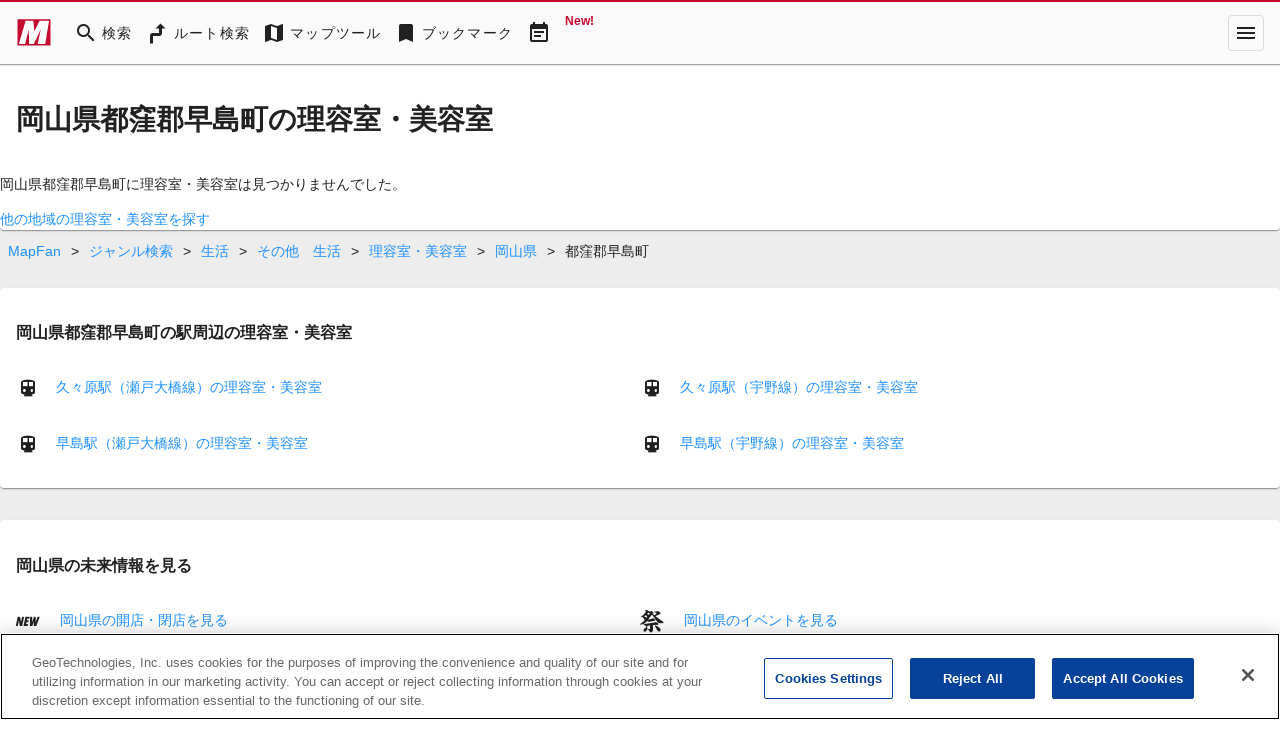

--- FILE ---
content_type: text/html; charset=utf-8
request_url: https://mapfan.com/genres/1284/33/423
body_size: 33547
content:
<!DOCTYPE html><html lang="ja" data-critters-container><head><link rel="preconnect" href="https://fonts.gstatic.com" crossorigin>
    <meta charset="utf-8">
    <title>岡山県都窪郡早島町の理容室・美容室 - MapFan</title>
    <base href="/">

    <meta name="viewport" content="width=device-width, initial-scale=1">
    <style>@font-face{font-family:'Material Icons';font-style:normal;font-weight:400;src:url(https://fonts.gstatic.com/s/materialicons/v145/flUhRq6tzZclQEJ-Vdg-IuiaDsNc.woff2) format('woff2');}@font-face{font-family:'Material Icons Outlined';font-style:normal;font-weight:400;src:url(https://fonts.gstatic.com/s/materialiconsoutlined/v110/gok-H7zzDkdnRel8-DQ6KAXJ69wP1tGnf4ZGhUce.woff2) format('woff2');}.material-icons{font-family:'Material Icons';font-weight:normal;font-style:normal;font-size:24px;line-height:1;letter-spacing:normal;text-transform:none;display:inline-block;white-space:nowrap;word-wrap:normal;direction:ltr;-webkit-font-feature-settings:'liga';-webkit-font-smoothing:antialiased;}.material-icons-outlined{font-family:'Material Icons Outlined';font-weight:normal;font-style:normal;font-size:24px;line-height:1;letter-spacing:normal;text-transform:none;display:inline-block;white-space:nowrap;word-wrap:normal;direction:ltr;-webkit-font-feature-settings:'liga';-webkit-font-smoothing:antialiased;}</style>
    <style>@font-face{font-family:'Material Symbols Outlined';font-style:normal;font-weight:400;src:url(https://fonts.gstatic.com/icon/font?kit=kJF1BvYX7BgnkSrUwT8OhrdQw4oELdPIeeII9v6oDMzByHX9rA6RzaxHMPdY43zj-jCxv3fzvRNU22ZXGJpEpjC_1v-p_4MrImHCIJIZrDCvHOejddIayUlAt7ps6d743wS4CCU&skey=b8dc2088854b122f&v=v311) format('woff2');}.material-symbols-outlined{font-family:'Material Symbols Outlined';font-weight:normal;font-style:normal;font-size:24px;line-height:1;letter-spacing:normal;text-transform:none;display:inline-block;white-space:nowrap;word-wrap:normal;direction:ltr;-webkit-font-feature-settings:'liga';-webkit-font-smoothing:antialiased;}</style>
    <link rel="stylesheet" href="https://use.fontawesome.com/releases/v5.5.0/css/all.css" integrity="sha384-B4dIYHKNBt8Bc12p+WXckhzcICo0wtJAoU8YZTY5qE0Id1GSseTk6S+L3BlXeVIU" crossorigin="anonymous">
    <!-- mapfan.com に対する OneTrust Cookie 同意通知の始点 -->
    <script type="text/javascript" src="https://cdn.cookielaw.org/consent/0190e3de-7cb3-78d4-a075-f83316c2cf79/OtAutoBlock.js"></script>
    <script src="https://cdn.cookielaw.org/scripttemplates/otSDKStub.js" data-document-language="true" type="text/javascript" charset="UTF-8" data-domain-script="0190e3de-7cb3-78d4-a075-f83316c2cf79"></script>
    <script type="text/javascript">
      function OptanonWrapper() {}
    </script>
    <!-- mapfan.com に対する OneTrust Cookie 同意通知の終点 -->
    <!-- Google Tag Manager -->
    <script>
      (function(w, d, s, l, i) {
        w[l] = w[l] || [];
        w[l].push({ 'gtm.start': new Date().getTime(), event: 'gtm.js' });
        var f = d.getElementsByTagName(s)[0],
          j = d.createElement(s),
          dl = l != 'dataLayer' ? '&l=' + l : '';
        j.async = true;
        j.src = 'https://www.googletagmanager.com/gtm.js?id=' + i + dl;
        f.parentNode.insertBefore(j, f);
      })(window, document, 'script', 'dataLayer', 'GTM-N6L6THS');
    </script>
    <!-- End Google Tag Manager -->

    <!-- prebidのJSファイル -->
    <script async="async" src="https://flux-cdn.com/client/incrementp/mapfan.min.js"></script>
    <script type="text/javascript">
      window.pbjs = window.pbjs || { que: [] };
    </script>

    <script async src="https://securepubads.g.doubleclick.net/tag/js/gpt.js"></script>
    <script>
      var googletag = googletag || {};
      googletag.cmd = googletag.cmd || [];
    </script>

    <!-- Define callback function for prebid-->
    <script type="text/javascript">
      window.fluxtag = {
        readyBids: {
          prebid: false,
          amazon: false,
          google: false
        },
        failSafeTimeout: 3e3,
        isFn: function isFn(object) {
          var _t = 'Function';
          var toString = Object.prototype.toString;
          return toString.call(object) === '[object ' + _t + ']';
        },
        launchAdServer: function() {
          if (!fluxtag.readyBids.prebid || !fluxtag.readyBids.amazon) {
            return;
          }
          fluxtag.requestAdServer();
        },
        requestAdServer: function() {
          if (!fluxtag.readyBids.google) {
            fluxtag.readyBids.google = true;
            googletag.cmd.push(function() {
              if (!!pbjs.setTargetingForGPTAsync && fluxtag.isFn(pbjs.setTargetingForGPTAsync)) {
                pbjs.que.push(function() {
                  pbjs.setTargetingForGPTAsync();
                });
              }
              googletag.pubads().refresh();
            });
          }
        }
      };
    </script>
    <!-- /Define callback function -->

    <!-- Google CSA -->
    <script id="head-script"></script>

    <!-- Geniee Wrapper Head Tag -->
    <script>
      window.gnshbrequest = window.gnshbrequest || { cmd: [] };
      window.gnshbrequest.cmd.push(function() {
        window.gnshbrequest.registerPassback('1541093');
        window.gnshbrequest.preventFirstRun();
        window.gnshbrequest.forceInternalRequest();
      });
    </script>
    <script async src="https://cpt.geniee.jp/hb/v1/157826/988/wrapper.min.js"></script>
    <!-- /Geniee Wrapper Head Tag -->
  <style>@import"https://assets.mapfan.com/css/mf-font.css?u02iksh";html{font-family:Verdana,\30d2\30e9\30ae\30ce\89d2\30b4  ProN W3,Hiragino Kaku Gothic ProN,\30e1\30a4\30ea\30aa,Meiryo,sans-serif}html{font-size:62.5%;line-height:1.5}body{font-size:1.4rem}html,body{margin:0;width:100%;height:100%}@charset "UTF-8";html{--mat-ripple-color:rgba(0, 0, 0, .1)}html{--mat-option-selected-state-label-text-color:#c5092f;--mat-option-label-text-color:rgba(0, 0, 0, .87);--mat-option-hover-state-layer-color:rgba(0, 0, 0, .04);--mat-option-focus-state-layer-color:rgba(0, 0, 0, .04);--mat-option-selected-state-layer-color:rgba(0, 0, 0, .04)}html{--mat-optgroup-label-text-color:rgba(0, 0, 0, .87)}html{--mat-full-pseudo-checkbox-selected-icon-color:#757575;--mat-full-pseudo-checkbox-selected-checkmark-color:#fafafa;--mat-full-pseudo-checkbox-unselected-icon-color:rgba(0, 0, 0, .54);--mat-full-pseudo-checkbox-disabled-selected-checkmark-color:#fafafa;--mat-full-pseudo-checkbox-disabled-unselected-icon-color:#b0b0b0;--mat-full-pseudo-checkbox-disabled-selected-icon-color:#b0b0b0;--mat-minimal-pseudo-checkbox-selected-checkmark-color:#757575;--mat-minimal-pseudo-checkbox-disabled-selected-checkmark-color:#b0b0b0}html{--mat-app-background-color:#fafafa;--mat-app-text-color:rgba(0, 0, 0, .87);--mat-app-elevation-shadow-level-0:0px 0px 0px 0px rgba(0, 0, 0, .2), 0px 0px 0px 0px rgba(0, 0, 0, .14), 0px 0px 0px 0px rgba(0, 0, 0, .12);--mat-app-elevation-shadow-level-1:0px 2px 1px -1px rgba(0, 0, 0, .2), 0px 1px 1px 0px rgba(0, 0, 0, .14), 0px 1px 3px 0px rgba(0, 0, 0, .12);--mat-app-elevation-shadow-level-2:0px 3px 1px -2px rgba(0, 0, 0, .2), 0px 2px 2px 0px rgba(0, 0, 0, .14), 0px 1px 5px 0px rgba(0, 0, 0, .12);--mat-app-elevation-shadow-level-3:0px 3px 3px -2px rgba(0, 0, 0, .2), 0px 3px 4px 0px rgba(0, 0, 0, .14), 0px 1px 8px 0px rgba(0, 0, 0, .12);--mat-app-elevation-shadow-level-4:0px 2px 4px -1px rgba(0, 0, 0, .2), 0px 4px 5px 0px rgba(0, 0, 0, .14), 0px 1px 10px 0px rgba(0, 0, 0, .12);--mat-app-elevation-shadow-level-5:0px 3px 5px -1px rgba(0, 0, 0, .2), 0px 5px 8px 0px rgba(0, 0, 0, .14), 0px 1px 14px 0px rgba(0, 0, 0, .12);--mat-app-elevation-shadow-level-6:0px 3px 5px -1px rgba(0, 0, 0, .2), 0px 6px 10px 0px rgba(0, 0, 0, .14), 0px 1px 18px 0px rgba(0, 0, 0, .12);--mat-app-elevation-shadow-level-7:0px 4px 5px -2px rgba(0, 0, 0, .2), 0px 7px 10px 1px rgba(0, 0, 0, .14), 0px 2px 16px 1px rgba(0, 0, 0, .12);--mat-app-elevation-shadow-level-8:0px 5px 5px -3px rgba(0, 0, 0, .2), 0px 8px 10px 1px rgba(0, 0, 0, .14), 0px 3px 14px 2px rgba(0, 0, 0, .12);--mat-app-elevation-shadow-level-9:0px 5px 6px -3px rgba(0, 0, 0, .2), 0px 9px 12px 1px rgba(0, 0, 0, .14), 0px 3px 16px 2px rgba(0, 0, 0, .12);--mat-app-elevation-shadow-level-10:0px 6px 6px -3px rgba(0, 0, 0, .2), 0px 10px 14px 1px rgba(0, 0, 0, .14), 0px 4px 18px 3px rgba(0, 0, 0, .12);--mat-app-elevation-shadow-level-11:0px 6px 7px -4px rgba(0, 0, 0, .2), 0px 11px 15px 1px rgba(0, 0, 0, .14), 0px 4px 20px 3px rgba(0, 0, 0, .12);--mat-app-elevation-shadow-level-12:0px 7px 8px -4px rgba(0, 0, 0, .2), 0px 12px 17px 2px rgba(0, 0, 0, .14), 0px 5px 22px 4px rgba(0, 0, 0, .12);--mat-app-elevation-shadow-level-13:0px 7px 8px -4px rgba(0, 0, 0, .2), 0px 13px 19px 2px rgba(0, 0, 0, .14), 0px 5px 24px 4px rgba(0, 0, 0, .12);--mat-app-elevation-shadow-level-14:0px 7px 9px -4px rgba(0, 0, 0, .2), 0px 14px 21px 2px rgba(0, 0, 0, .14), 0px 5px 26px 4px rgba(0, 0, 0, .12);--mat-app-elevation-shadow-level-15:0px 8px 9px -5px rgba(0, 0, 0, .2), 0px 15px 22px 2px rgba(0, 0, 0, .14), 0px 6px 28px 5px rgba(0, 0, 0, .12);--mat-app-elevation-shadow-level-16:0px 8px 10px -5px rgba(0, 0, 0, .2), 0px 16px 24px 2px rgba(0, 0, 0, .14), 0px 6px 30px 5px rgba(0, 0, 0, .12);--mat-app-elevation-shadow-level-17:0px 8px 11px -5px rgba(0, 0, 0, .2), 0px 17px 26px 2px rgba(0, 0, 0, .14), 0px 6px 32px 5px rgba(0, 0, 0, .12);--mat-app-elevation-shadow-level-18:0px 9px 11px -5px rgba(0, 0, 0, .2), 0px 18px 28px 2px rgba(0, 0, 0, .14), 0px 7px 34px 6px rgba(0, 0, 0, .12);--mat-app-elevation-shadow-level-19:0px 9px 12px -6px rgba(0, 0, 0, .2), 0px 19px 29px 2px rgba(0, 0, 0, .14), 0px 7px 36px 6px rgba(0, 0, 0, .12);--mat-app-elevation-shadow-level-20:0px 10px 13px -6px rgba(0, 0, 0, .2), 0px 20px 31px 3px rgba(0, 0, 0, .14), 0px 8px 38px 7px rgba(0, 0, 0, .12);--mat-app-elevation-shadow-level-21:0px 10px 13px -6px rgba(0, 0, 0, .2), 0px 21px 33px 3px rgba(0, 0, 0, .14), 0px 8px 40px 7px rgba(0, 0, 0, .12);--mat-app-elevation-shadow-level-22:0px 10px 14px -6px rgba(0, 0, 0, .2), 0px 22px 35px 3px rgba(0, 0, 0, .14), 0px 8px 42px 7px rgba(0, 0, 0, .12);--mat-app-elevation-shadow-level-23:0px 11px 14px -7px rgba(0, 0, 0, .2), 0px 23px 36px 3px rgba(0, 0, 0, .14), 0px 9px 44px 8px rgba(0, 0, 0, .12);--mat-app-elevation-shadow-level-24:0px 11px 15px -7px rgba(0, 0, 0, .2), 0px 24px 38px 3px rgba(0, 0, 0, .14), 0px 9px 46px 8px rgba(0, 0, 0, .12)}html{--mat-option-label-text-font:Verdana, "\30d2\30e9\30ae\30ce\89d2\30b4  ProN W3", "Hiragino Kaku Gothic ProN", "\30e1\30a4\30ea\30aa", Meiryo, sans-serif;--mat-option-label-text-line-height:1.5;--mat-option-label-text-size:1.5rem;--mat-option-label-text-tracking:normal;--mat-option-label-text-weight:500}html{--mat-optgroup-label-text-font:Verdana, "\30d2\30e9\30ae\30ce\89d2\30b4  ProN W3", "Hiragino Kaku Gothic ProN", "\30e1\30a4\30ea\30aa", Meiryo, sans-serif;--mat-optgroup-label-text-line-height:1.5;--mat-optgroup-label-text-size:1.5rem;--mat-optgroup-label-text-tracking:normal;--mat-optgroup-label-text-weight:500}html{--mdc-elevated-card-container-shape:4px;--mdc-outlined-card-container-shape:4px;--mdc-outlined-card-outline-width:1px}html{--mdc-elevated-card-container-color:white;--mdc-elevated-card-container-elevation:0px 2px 1px -1px rgba(0, 0, 0, .2), 0px 1px 1px 0px rgba(0, 0, 0, .14), 0px 1px 3px 0px rgba(0, 0, 0, .12);--mdc-outlined-card-container-color:white;--mdc-outlined-card-outline-color:rgba(0, 0, 0, .12);--mdc-outlined-card-container-elevation:0px 0px 0px 0px rgba(0, 0, 0, .2), 0px 0px 0px 0px rgba(0, 0, 0, .14), 0px 0px 0px 0px rgba(0, 0, 0, .12);--mat-card-subtitle-text-color:rgba(0, 0, 0, .54)}html{--mat-card-title-text-font:Verdana, "\30d2\30e9\30ae\30ce\89d2\30b4  ProN W3", "Hiragino Kaku Gothic ProN", "\30e1\30a4\30ea\30aa", Meiryo, sans-serif;--mat-card-title-text-line-height:1.5;--mat-card-title-text-size:2rem;--mat-card-title-text-tracking:normal;--mat-card-title-text-weight:600;--mat-card-subtitle-text-font:Verdana, "\30d2\30e9\30ae\30ce\89d2\30b4  ProN W3", "Hiragino Kaku Gothic ProN", "\30e1\30a4\30ea\30aa", Meiryo, sans-serif;--mat-card-subtitle-text-line-height:22px;--mat-card-subtitle-text-size:14px;--mat-card-subtitle-text-tracking:.0071428571em;--mat-card-subtitle-text-weight:500}html{--mdc-linear-progress-active-indicator-height:4px;--mdc-linear-progress-track-height:4px;--mdc-linear-progress-track-shape:0}html{--mdc-plain-tooltip-container-shape:4px;--mdc-plain-tooltip-supporting-text-line-height:16px}html{--mdc-plain-tooltip-container-color:#616161;--mdc-plain-tooltip-supporting-text-color:#fff}html{--mdc-plain-tooltip-supporting-text-font:Verdana, "\30d2\30e9\30ae\30ce\89d2\30b4  ProN W3", "Hiragino Kaku Gothic ProN", "\30e1\30a4\30ea\30aa", Meiryo, sans-serif;--mdc-plain-tooltip-supporting-text-size:12px;--mdc-plain-tooltip-supporting-text-weight:400;--mdc-plain-tooltip-supporting-text-tracking:.0333333333em}html{--mdc-filled-text-field-active-indicator-height:1px;--mdc-filled-text-field-focus-active-indicator-height:2px;--mdc-filled-text-field-container-shape:4px;--mdc-outlined-text-field-outline-width:1px;--mdc-outlined-text-field-focus-outline-width:2px;--mdc-outlined-text-field-container-shape:4px}html{--mdc-filled-text-field-caret-color:#c5092f;--mdc-filled-text-field-focus-active-indicator-color:#c5092f;--mdc-filled-text-field-focus-label-text-color:rgba(197, 9, 47, .87);--mdc-filled-text-field-container-color:whitesmoke;--mdc-filled-text-field-disabled-container-color:#fafafa;--mdc-filled-text-field-label-text-color:rgba(0, 0, 0, .6);--mdc-filled-text-field-hover-label-text-color:rgba(0, 0, 0, .6);--mdc-filled-text-field-disabled-label-text-color:rgba(0, 0, 0, .38);--mdc-filled-text-field-input-text-color:rgba(0, 0, 0, .87);--mdc-filled-text-field-disabled-input-text-color:rgba(0, 0, 0, .38);--mdc-filled-text-field-input-text-placeholder-color:rgba(0, 0, 0, .6);--mdc-filled-text-field-error-hover-label-text-color:#f44336;--mdc-filled-text-field-error-focus-label-text-color:#f44336;--mdc-filled-text-field-error-label-text-color:#f44336;--mdc-filled-text-field-error-caret-color:#f44336;--mdc-filled-text-field-active-indicator-color:rgba(0, 0, 0, .42);--mdc-filled-text-field-disabled-active-indicator-color:rgba(0, 0, 0, .06);--mdc-filled-text-field-hover-active-indicator-color:rgba(0, 0, 0, .87);--mdc-filled-text-field-error-active-indicator-color:#f44336;--mdc-filled-text-field-error-focus-active-indicator-color:#f44336;--mdc-filled-text-field-error-hover-active-indicator-color:#f44336;--mdc-outlined-text-field-caret-color:#c5092f;--mdc-outlined-text-field-focus-outline-color:#c5092f;--mdc-outlined-text-field-focus-label-text-color:rgba(197, 9, 47, .87);--mdc-outlined-text-field-label-text-color:rgba(0, 0, 0, .6);--mdc-outlined-text-field-hover-label-text-color:rgba(0, 0, 0, .6);--mdc-outlined-text-field-disabled-label-text-color:rgba(0, 0, 0, .38);--mdc-outlined-text-field-input-text-color:rgba(0, 0, 0, .87);--mdc-outlined-text-field-disabled-input-text-color:rgba(0, 0, 0, .38);--mdc-outlined-text-field-input-text-placeholder-color:rgba(0, 0, 0, .6);--mdc-outlined-text-field-error-caret-color:#f44336;--mdc-outlined-text-field-error-focus-label-text-color:#f44336;--mdc-outlined-text-field-error-label-text-color:#f44336;--mdc-outlined-text-field-error-hover-label-text-color:#f44336;--mdc-outlined-text-field-outline-color:rgba(0, 0, 0, .38);--mdc-outlined-text-field-disabled-outline-color:rgba(0, 0, 0, .06);--mdc-outlined-text-field-hover-outline-color:rgba(0, 0, 0, .87);--mdc-outlined-text-field-error-focus-outline-color:#f44336;--mdc-outlined-text-field-error-hover-outline-color:#f44336;--mdc-outlined-text-field-error-outline-color:#f44336;--mat-form-field-focus-select-arrow-color:rgba(197, 9, 47, .87);--mat-form-field-disabled-input-text-placeholder-color:rgba(0, 0, 0, .38);--mat-form-field-state-layer-color:rgba(0, 0, 0, .87);--mat-form-field-error-text-color:#f44336;--mat-form-field-select-option-text-color:inherit;--mat-form-field-select-disabled-option-text-color:GrayText;--mat-form-field-leading-icon-color:unset;--mat-form-field-disabled-leading-icon-color:unset;--mat-form-field-trailing-icon-color:unset;--mat-form-field-disabled-trailing-icon-color:unset;--mat-form-field-error-focus-trailing-icon-color:unset;--mat-form-field-error-hover-trailing-icon-color:unset;--mat-form-field-error-trailing-icon-color:unset;--mat-form-field-enabled-select-arrow-color:rgba(0, 0, 0, .54);--mat-form-field-disabled-select-arrow-color:rgba(0, 0, 0, .38);--mat-form-field-hover-state-layer-opacity:.04;--mat-form-field-focus-state-layer-opacity:.08}html{--mat-form-field-container-height:56px;--mat-form-field-filled-label-display:block;--mat-form-field-container-vertical-padding:16px;--mat-form-field-filled-with-label-container-padding-top:24px;--mat-form-field-filled-with-label-container-padding-bottom:8px}html{--mdc-filled-text-field-label-text-font:Verdana, "\30d2\30e9\30ae\30ce\89d2\30b4  ProN W3", "Hiragino Kaku Gothic ProN", "\30e1\30a4\30ea\30aa", Meiryo, sans-serif;--mdc-filled-text-field-label-text-size:1.5rem;--mdc-filled-text-field-label-text-tracking:normal;--mdc-filled-text-field-label-text-weight:500;--mdc-outlined-text-field-label-text-font:Verdana, "\30d2\30e9\30ae\30ce\89d2\30b4  ProN W3", "Hiragino Kaku Gothic ProN", "\30e1\30a4\30ea\30aa", Meiryo, sans-serif;--mdc-outlined-text-field-label-text-size:1.5rem;--mdc-outlined-text-field-label-text-tracking:normal;--mdc-outlined-text-field-label-text-weight:500;--mat-form-field-container-text-font:Verdana, "\30d2\30e9\30ae\30ce\89d2\30b4  ProN W3", "Hiragino Kaku Gothic ProN", "\30e1\30a4\30ea\30aa", Meiryo, sans-serif;--mat-form-field-container-text-line-height:1.5;--mat-form-field-container-text-size:1.5rem;--mat-form-field-container-text-tracking:normal;--mat-form-field-container-text-weight:500;--mat-form-field-outlined-label-text-populated-size:1.5rem;--mat-form-field-subscript-text-font:Verdana, "\30d2\30e9\30ae\30ce\89d2\30b4  ProN W3", "Hiragino Kaku Gothic ProN", "\30e1\30a4\30ea\30aa", Meiryo, sans-serif;--mat-form-field-subscript-text-line-height:20px;--mat-form-field-subscript-text-size:12px;--mat-form-field-subscript-text-tracking:.0333333333em;--mat-form-field-subscript-text-weight:400}html{--mat-select-container-elevation-shadow:0px 5px 5px -3px rgba(0, 0, 0, .2), 0px 8px 10px 1px rgba(0, 0, 0, .14), 0px 3px 14px 2px rgba(0, 0, 0, .12)}html{--mat-select-panel-background-color:white;--mat-select-enabled-trigger-text-color:rgba(0, 0, 0, .87);--mat-select-disabled-trigger-text-color:rgba(0, 0, 0, .38);--mat-select-placeholder-text-color:rgba(0, 0, 0, .6);--mat-select-enabled-arrow-color:rgba(0, 0, 0, .54);--mat-select-disabled-arrow-color:rgba(0, 0, 0, .38);--mat-select-focused-arrow-color:rgba(197, 9, 47, .87);--mat-select-invalid-arrow-color:rgba(244, 67, 54, .87)}html{--mat-select-arrow-transform:translateY(-8px)}html{--mat-select-trigger-text-font:Verdana, "\30d2\30e9\30ae\30ce\89d2\30b4  ProN W3", "Hiragino Kaku Gothic ProN", "\30e1\30a4\30ea\30aa", Meiryo, sans-serif;--mat-select-trigger-text-line-height:1.5;--mat-select-trigger-text-size:1.5rem;--mat-select-trigger-text-tracking:normal;--mat-select-trigger-text-weight:500}html{--mat-autocomplete-container-shape:4px;--mat-autocomplete-container-elevation-shadow:0px 5px 5px -3px rgba(0, 0, 0, .2), 0px 8px 10px 1px rgba(0, 0, 0, .14), 0px 3px 14px 2px rgba(0, 0, 0, .12)}html{--mat-autocomplete-background-color:white}html{--mdc-dialog-container-shape:4px;--mat-dialog-container-elevation-shadow:0px 11px 15px -7px rgba(0, 0, 0, .2), 0px 24px 38px 3px rgba(0, 0, 0, .14), 0px 9px 46px 8px rgba(0, 0, 0, .12);--mat-dialog-container-max-width:80vw;--mat-dialog-container-small-max-width:80vw;--mat-dialog-container-min-width:0;--mat-dialog-actions-alignment:start;--mat-dialog-actions-padding:8px;--mat-dialog-content-padding:20px 24px;--mat-dialog-with-actions-content-padding:20px 24px;--mat-dialog-headline-padding:0 24px 9px}html{--mdc-dialog-container-color:white;--mdc-dialog-subhead-color:rgba(0, 0, 0, .87);--mdc-dialog-supporting-text-color:rgba(0, 0, 0, .6)}html{--mdc-dialog-subhead-font:Verdana, "\30d2\30e9\30ae\30ce\89d2\30b4  ProN W3", "Hiragino Kaku Gothic ProN", "\30e1\30a4\30ea\30aa", Meiryo, sans-serif;--mdc-dialog-subhead-line-height:1.5;--mdc-dialog-subhead-size:2rem;--mdc-dialog-subhead-weight:600;--mdc-dialog-subhead-tracking:normal;--mdc-dialog-supporting-text-font:Verdana, "\30d2\30e9\30ae\30ce\89d2\30b4  ProN W3", "Hiragino Kaku Gothic ProN", "\30e1\30a4\30ea\30aa", Meiryo, sans-serif;--mdc-dialog-supporting-text-line-height:1.5;--mdc-dialog-supporting-text-size:1.5rem;--mdc-dialog-supporting-text-weight:500;--mdc-dialog-supporting-text-tracking:normal}html{--mdc-switch-disabled-selected-icon-opacity:.38;--mdc-switch-disabled-track-opacity:.12;--mdc-switch-disabled-unselected-icon-opacity:.38;--mdc-switch-handle-height:20px;--mdc-switch-handle-shape:10px;--mdc-switch-handle-width:20px;--mdc-switch-selected-icon-size:18px;--mdc-switch-track-height:14px;--mdc-switch-track-shape:7px;--mdc-switch-track-width:36px;--mdc-switch-unselected-icon-size:18px;--mdc-switch-selected-focus-state-layer-opacity:.12;--mdc-switch-selected-hover-state-layer-opacity:.04;--mdc-switch-selected-pressed-state-layer-opacity:.1;--mdc-switch-unselected-focus-state-layer-opacity:.12;--mdc-switch-unselected-hover-state-layer-opacity:.04;--mdc-switch-unselected-pressed-state-layer-opacity:.1}html{--mdc-switch-selected-focus-state-layer-color:#e4223d;--mdc-switch-selected-handle-color:#e4223d;--mdc-switch-selected-hover-state-layer-color:#e4223d;--mdc-switch-selected-pressed-state-layer-color:#e4223d;--mdc-switch-selected-focus-handle-color:#b60023;--mdc-switch-selected-hover-handle-color:#b60023;--mdc-switch-selected-pressed-handle-color:#b60023;--mdc-switch-selected-focus-track-color:#e26c77;--mdc-switch-selected-hover-track-color:#e26c77;--mdc-switch-selected-pressed-track-color:#e26c77;--mdc-switch-selected-track-color:#e26c77;--mdc-switch-disabled-selected-handle-color:#424242;--mdc-switch-disabled-selected-icon-color:#fff;--mdc-switch-disabled-selected-track-color:#424242;--mdc-switch-disabled-unselected-handle-color:#424242;--mdc-switch-disabled-unselected-icon-color:#fff;--mdc-switch-disabled-unselected-track-color:#424242;--mdc-switch-handle-surface-color:#fff;--mdc-switch-selected-icon-color:#fff;--mdc-switch-unselected-focus-handle-color:#212121;--mdc-switch-unselected-focus-state-layer-color:#424242;--mdc-switch-unselected-focus-track-color:#e0e0e0;--mdc-switch-unselected-handle-color:#616161;--mdc-switch-unselected-hover-handle-color:#212121;--mdc-switch-unselected-hover-state-layer-color:#424242;--mdc-switch-unselected-hover-track-color:#e0e0e0;--mdc-switch-unselected-icon-color:#fff;--mdc-switch-unselected-pressed-handle-color:#212121;--mdc-switch-unselected-pressed-state-layer-color:#424242;--mdc-switch-unselected-pressed-track-color:#e0e0e0;--mdc-switch-unselected-track-color:#e0e0e0;--mdc-switch-handle-elevation-shadow:0px 2px 1px -1px rgba(0, 0, 0, .2), 0px 1px 1px 0px rgba(0, 0, 0, .14), 0px 1px 3px 0px rgba(0, 0, 0, .12);--mdc-switch-disabled-handle-elevation-shadow:0px 0px 0px 0px rgba(0, 0, 0, .2), 0px 0px 0px 0px rgba(0, 0, 0, .14), 0px 0px 0px 0px rgba(0, 0, 0, .12);--mdc-switch-disabled-label-text-color:rgba(0, 0, 0, .38)}html{--mdc-switch-state-layer-size:40px}html{--mdc-radio-disabled-selected-icon-opacity:.38;--mdc-radio-disabled-unselected-icon-opacity:.38;--mdc-radio-state-layer-size:40px}html{--mdc-radio-state-layer-size:40px;--mat-radio-touch-target-display:block}html{--mat-radio-label-text-font:Verdana, "\30d2\30e9\30ae\30ce\89d2\30b4  ProN W3", "Hiragino Kaku Gothic ProN", "\30e1\30a4\30ea\30aa", Meiryo, sans-serif;--mat-radio-label-text-line-height:20px;--mat-radio-label-text-size:14px;--mat-radio-label-text-tracking:.0178571429em;--mat-radio-label-text-weight:400}html{--mdc-slider-active-track-height:6px;--mdc-slider-active-track-shape:9999px;--mdc-slider-handle-height:20px;--mdc-slider-handle-shape:50%;--mdc-slider-handle-width:20px;--mdc-slider-inactive-track-height:4px;--mdc-slider-inactive-track-shape:9999px;--mdc-slider-with-overlap-handle-outline-width:1px;--mdc-slider-with-tick-marks-active-container-opacity:.6;--mdc-slider-with-tick-marks-container-shape:50%;--mdc-slider-with-tick-marks-container-size:2px;--mdc-slider-with-tick-marks-inactive-container-opacity:.6;--mdc-slider-handle-elevation:0px 2px 1px -1px rgba(0, 0, 0, .2), 0px 1px 1px 0px rgba(0, 0, 0, .14), 0px 1px 3px 0px rgba(0, 0, 0, .12);--mat-slider-value-indicator-width:auto;--mat-slider-value-indicator-height:32px;--mat-slider-value-indicator-caret-display:block;--mat-slider-value-indicator-border-radius:4px;--mat-slider-value-indicator-padding:0 12px;--mat-slider-value-indicator-text-transform:none;--mat-slider-value-indicator-container-transform:translateX(-50%)}html{--mdc-slider-handle-color:#c5092f;--mdc-slider-focus-handle-color:#c5092f;--mdc-slider-hover-handle-color:#c5092f;--mdc-slider-active-track-color:#c5092f;--mdc-slider-inactive-track-color:#c5092f;--mdc-slider-with-tick-marks-inactive-container-color:#c5092f;--mdc-slider-with-tick-marks-active-container-color:rgba(255, 255, 255, .87);--mdc-slider-disabled-active-track-color:#000;--mdc-slider-disabled-handle-color:#000;--mdc-slider-disabled-inactive-track-color:#000;--mdc-slider-label-container-color:#000;--mdc-slider-label-label-text-color:#fff;--mdc-slider-with-overlap-handle-outline-color:#fff;--mdc-slider-with-tick-marks-disabled-container-color:#000;--mat-slider-ripple-color:#c5092f;--mat-slider-hover-state-layer-color:rgba(197, 9, 47, .05);--mat-slider-focus-state-layer-color:rgba(197, 9, 47, .2);--mat-slider-value-indicator-opacity:.6}html{--mdc-slider-label-label-text-font:Verdana, "\30d2\30e9\30ae\30ce\89d2\30b4  ProN W3", "Hiragino Kaku Gothic ProN", "\30e1\30a4\30ea\30aa", Meiryo, sans-serif;--mdc-slider-label-label-text-size:14px;--mdc-slider-label-label-text-line-height:22px;--mdc-slider-label-label-text-tracking:.0071428571em;--mdc-slider-label-label-text-weight:500}html{--mat-menu-container-shape:4px;--mat-menu-divider-bottom-spacing:0;--mat-menu-divider-top-spacing:0;--mat-menu-item-spacing:16px;--mat-menu-item-icon-size:24px;--mat-menu-item-leading-spacing:16px;--mat-menu-item-trailing-spacing:16px;--mat-menu-item-with-icon-leading-spacing:16px;--mat-menu-item-with-icon-trailing-spacing:16px;--mat-menu-base-elevation-level:8}html{--mat-menu-item-label-text-color:rgba(0, 0, 0, .87);--mat-menu-item-icon-color:rgba(0, 0, 0, .87);--mat-menu-item-hover-state-layer-color:rgba(0, 0, 0, .04);--mat-menu-item-focus-state-layer-color:rgba(0, 0, 0, .04);--mat-menu-container-color:white;--mat-menu-divider-color:rgba(0, 0, 0, .12)}html{--mat-menu-item-label-text-font:Verdana, "\30d2\30e9\30ae\30ce\89d2\30b4  ProN W3", "Hiragino Kaku Gothic ProN", "\30e1\30a4\30ea\30aa", Meiryo, sans-serif;--mat-menu-item-label-text-size:1.5rem;--mat-menu-item-label-text-tracking:normal;--mat-menu-item-label-text-line-height:1.5;--mat-menu-item-label-text-weight:500}html{--mdc-list-list-item-container-shape:0;--mdc-list-list-item-leading-avatar-shape:50%;--mdc-list-list-item-container-color:transparent;--mdc-list-list-item-selected-container-color:transparent;--mdc-list-list-item-leading-avatar-color:transparent;--mdc-list-list-item-leading-icon-size:24px;--mdc-list-list-item-leading-avatar-size:40px;--mdc-list-list-item-trailing-icon-size:24px;--mdc-list-list-item-disabled-state-layer-color:transparent;--mdc-list-list-item-disabled-state-layer-opacity:0;--mdc-list-list-item-disabled-label-text-opacity:.38;--mdc-list-list-item-disabled-leading-icon-opacity:.38;--mdc-list-list-item-disabled-trailing-icon-opacity:.38;--mat-list-active-indicator-color:transparent;--mat-list-active-indicator-shape:4px}html{--mdc-list-list-item-label-text-color:rgba(0, 0, 0, .87);--mdc-list-list-item-supporting-text-color:rgba(0, 0, 0, .54);--mdc-list-list-item-leading-icon-color:rgba(0, 0, 0, .38);--mdc-list-list-item-trailing-supporting-text-color:rgba(0, 0, 0, .38);--mdc-list-list-item-trailing-icon-color:rgba(0, 0, 0, .38);--mdc-list-list-item-selected-trailing-icon-color:rgba(0, 0, 0, .38);--mdc-list-list-item-disabled-label-text-color:black;--mdc-list-list-item-disabled-leading-icon-color:black;--mdc-list-list-item-disabled-trailing-icon-color:black;--mdc-list-list-item-hover-label-text-color:rgba(0, 0, 0, .87);--mdc-list-list-item-hover-leading-icon-color:rgba(0, 0, 0, .38);--mdc-list-list-item-hover-trailing-icon-color:rgba(0, 0, 0, .38);--mdc-list-list-item-focus-label-text-color:rgba(0, 0, 0, .87);--mdc-list-list-item-hover-state-layer-color:black;--mdc-list-list-item-hover-state-layer-opacity:.04;--mdc-list-list-item-focus-state-layer-color:black;--mdc-list-list-item-focus-state-layer-opacity:.12}html{--mdc-list-list-item-one-line-container-height:48px;--mdc-list-list-item-two-line-container-height:64px;--mdc-list-list-item-three-line-container-height:88px;--mat-list-list-item-leading-icon-start-space:16px;--mat-list-list-item-leading-icon-end-space:32px}html{--mdc-list-list-item-label-text-font:Verdana, "\30d2\30e9\30ae\30ce\89d2\30b4  ProN W3", "Hiragino Kaku Gothic ProN", "\30e1\30a4\30ea\30aa", Meiryo, sans-serif;--mdc-list-list-item-label-text-line-height:1.5;--mdc-list-list-item-label-text-size:1.5rem;--mdc-list-list-item-label-text-tracking:normal;--mdc-list-list-item-label-text-weight:500;--mdc-list-list-item-supporting-text-font:Verdana, "\30d2\30e9\30ae\30ce\89d2\30b4  ProN W3", "Hiragino Kaku Gothic ProN", "\30e1\30a4\30ea\30aa", Meiryo, sans-serif;--mdc-list-list-item-supporting-text-line-height:20px;--mdc-list-list-item-supporting-text-size:14px;--mdc-list-list-item-supporting-text-tracking:.0178571429em;--mdc-list-list-item-supporting-text-weight:400;--mdc-list-list-item-trailing-supporting-text-font:Verdana, "\30d2\30e9\30ae\30ce\89d2\30b4  ProN W3", "Hiragino Kaku Gothic ProN", "\30e1\30a4\30ea\30aa", Meiryo, sans-serif;--mdc-list-list-item-trailing-supporting-text-line-height:20px;--mdc-list-list-item-trailing-supporting-text-size:12px;--mdc-list-list-item-trailing-supporting-text-tracking:.0333333333em;--mdc-list-list-item-trailing-supporting-text-weight:400}html{--mat-paginator-container-text-color:rgba(0, 0, 0, .87);--mat-paginator-container-background-color:white;--mat-paginator-enabled-icon-color:rgba(0, 0, 0, .54);--mat-paginator-disabled-icon-color:rgba(0, 0, 0, .12)}html{--mat-paginator-container-size:56px;--mat-paginator-form-field-container-height:40px;--mat-paginator-form-field-container-vertical-padding:8px;--mat-paginator-touch-target-display:block}html{--mat-paginator-container-text-font:Verdana, "\30d2\30e9\30ae\30ce\89d2\30b4  ProN W3", "Hiragino Kaku Gothic ProN", "\30e1\30a4\30ea\30aa", Meiryo, sans-serif;--mat-paginator-container-text-line-height:20px;--mat-paginator-container-text-size:12px;--mat-paginator-container-text-tracking:.0333333333em;--mat-paginator-container-text-weight:400;--mat-paginator-select-trigger-text-size:12px}html{--mdc-secondary-navigation-tab-container-height:48px;--mdc-tab-indicator-active-indicator-height:2px;--mdc-tab-indicator-active-indicator-shape:0;--mat-tab-header-divider-color:transparent;--mat-tab-header-divider-height:0}html{--mdc-checkbox-disabled-selected-checkmark-color:#fff;--mdc-checkbox-selected-focus-state-layer-opacity:.16;--mdc-checkbox-selected-hover-state-layer-opacity:.04;--mdc-checkbox-selected-pressed-state-layer-opacity:.16;--mdc-checkbox-unselected-focus-state-layer-opacity:.16;--mdc-checkbox-unselected-hover-state-layer-opacity:.04;--mdc-checkbox-unselected-pressed-state-layer-opacity:.16}html{--mdc-checkbox-disabled-selected-icon-color:rgba(0, 0, 0, .38);--mdc-checkbox-disabled-unselected-icon-color:rgba(0, 0, 0, .38);--mdc-checkbox-selected-checkmark-color:white;--mdc-checkbox-selected-focus-icon-color:#757575;--mdc-checkbox-selected-hover-icon-color:#757575;--mdc-checkbox-selected-icon-color:#757575;--mdc-checkbox-selected-pressed-icon-color:#757575;--mdc-checkbox-unselected-focus-icon-color:#212121;--mdc-checkbox-unselected-hover-icon-color:#212121;--mdc-checkbox-unselected-icon-color:rgba(0, 0, 0, .54);--mdc-checkbox-selected-focus-state-layer-color:#757575;--mdc-checkbox-selected-hover-state-layer-color:#757575;--mdc-checkbox-selected-pressed-state-layer-color:#757575;--mdc-checkbox-unselected-focus-state-layer-color:black;--mdc-checkbox-unselected-hover-state-layer-color:black;--mdc-checkbox-unselected-pressed-state-layer-color:black;--mat-checkbox-disabled-label-color:rgba(0, 0, 0, .38);--mat-checkbox-label-text-color:rgba(0, 0, 0, .87)}html{--mdc-checkbox-state-layer-size:40px;--mat-checkbox-touch-target-display:block}html{--mat-checkbox-label-text-font:Verdana, "\30d2\30e9\30ae\30ce\89d2\30b4  ProN W3", "Hiragino Kaku Gothic ProN", "\30e1\30a4\30ea\30aa", Meiryo, sans-serif;--mat-checkbox-label-text-line-height:20px;--mat-checkbox-label-text-size:14px;--mat-checkbox-label-text-tracking:.0178571429em;--mat-checkbox-label-text-weight:400}html{--mdc-text-button-container-shape:4px;--mdc-text-button-keep-touch-target:false;--mdc-filled-button-container-shape:4px;--mdc-filled-button-keep-touch-target:false;--mdc-protected-button-container-shape:4px;--mdc-protected-button-container-elevation-shadow:0px 3px 1px -2px rgba(0, 0, 0, .2), 0px 2px 2px 0px rgba(0, 0, 0, .14), 0px 1px 5px 0px rgba(0, 0, 0, .12);--mdc-protected-button-disabled-container-elevation-shadow:0px 0px 0px 0px rgba(0, 0, 0, .2), 0px 0px 0px 0px rgba(0, 0, 0, .14), 0px 0px 0px 0px rgba(0, 0, 0, .12);--mdc-protected-button-focus-container-elevation-shadow:0px 2px 4px -1px rgba(0, 0, 0, .2), 0px 4px 5px 0px rgba(0, 0, 0, .14), 0px 1px 10px 0px rgba(0, 0, 0, .12);--mdc-protected-button-hover-container-elevation-shadow:0px 2px 4px -1px rgba(0, 0, 0, .2), 0px 4px 5px 0px rgba(0, 0, 0, .14), 0px 1px 10px 0px rgba(0, 0, 0, .12);--mdc-protected-button-pressed-container-elevation-shadow:0px 5px 5px -3px rgba(0, 0, 0, .2), 0px 8px 10px 1px rgba(0, 0, 0, .14), 0px 3px 14px 2px rgba(0, 0, 0, .12);--mdc-outlined-button-keep-touch-target:false;--mdc-outlined-button-outline-width:1px;--mdc-outlined-button-container-shape:4px;--mat-text-button-horizontal-padding:8px;--mat-text-button-with-icon-horizontal-padding:8px;--mat-text-button-icon-spacing:8px;--mat-text-button-icon-offset:0;--mat-filled-button-horizontal-padding:16px;--mat-filled-button-icon-spacing:8px;--mat-filled-button-icon-offset:-4px;--mat-protected-button-horizontal-padding:16px;--mat-protected-button-icon-spacing:8px;--mat-protected-button-icon-offset:-4px;--mat-outlined-button-horizontal-padding:15px;--mat-outlined-button-icon-spacing:8px;--mat-outlined-button-icon-offset:-4px}html{--mdc-text-button-label-text-color:black;--mdc-text-button-disabled-label-text-color:rgba(0, 0, 0, .38);--mat-text-button-state-layer-color:black;--mat-text-button-disabled-state-layer-color:black;--mat-text-button-ripple-color:rgba(0, 0, 0, .1);--mat-text-button-hover-state-layer-opacity:.04;--mat-text-button-focus-state-layer-opacity:.12;--mat-text-button-pressed-state-layer-opacity:.12;--mdc-filled-button-container-color:white;--mdc-filled-button-label-text-color:black;--mdc-filled-button-disabled-container-color:rgba(0, 0, 0, .12);--mdc-filled-button-disabled-label-text-color:rgba(0, 0, 0, .38);--mat-filled-button-state-layer-color:black;--mat-filled-button-disabled-state-layer-color:black;--mat-filled-button-ripple-color:rgba(0, 0, 0, .1);--mat-filled-button-hover-state-layer-opacity:.04;--mat-filled-button-focus-state-layer-opacity:.12;--mat-filled-button-pressed-state-layer-opacity:.12;--mdc-protected-button-container-color:white;--mdc-protected-button-label-text-color:black;--mdc-protected-button-disabled-container-color:rgba(0, 0, 0, .12);--mdc-protected-button-disabled-label-text-color:rgba(0, 0, 0, .38);--mat-protected-button-state-layer-color:black;--mat-protected-button-disabled-state-layer-color:black;--mat-protected-button-ripple-color:rgba(0, 0, 0, .1);--mat-protected-button-hover-state-layer-opacity:.04;--mat-protected-button-focus-state-layer-opacity:.12;--mat-protected-button-pressed-state-layer-opacity:.12;--mdc-outlined-button-disabled-outline-color:rgba(0, 0, 0, .12);--mdc-outlined-button-disabled-label-text-color:rgba(0, 0, 0, .38);--mdc-outlined-button-label-text-color:black;--mdc-outlined-button-outline-color:rgba(0, 0, 0, .12);--mat-outlined-button-state-layer-color:black;--mat-outlined-button-disabled-state-layer-color:black;--mat-outlined-button-ripple-color:rgba(0, 0, 0, .1);--mat-outlined-button-hover-state-layer-opacity:.04;--mat-outlined-button-focus-state-layer-opacity:.12;--mat-outlined-button-pressed-state-layer-opacity:.12}html{--mdc-text-button-container-height:36px;--mdc-filled-button-container-height:36px;--mdc-protected-button-container-height:36px;--mdc-outlined-button-container-height:36px;--mat-text-button-touch-target-display:block;--mat-filled-button-touch-target-display:block;--mat-protected-button-touch-target-display:block;--mat-outlined-button-touch-target-display:block}html{--mdc-text-button-label-text-font:Verdana, "\30d2\30e9\30ae\30ce\89d2\30b4  ProN W3", "Hiragino Kaku Gothic ProN", "\30e1\30a4\30ea\30aa", Meiryo, sans-serif;--mdc-text-button-label-text-size:14px;--mdc-text-button-label-text-tracking:.0892857143em;--mdc-text-button-label-text-weight:500;--mdc-text-button-label-text-transform:none;--mdc-filled-button-label-text-font:Verdana, "\30d2\30e9\30ae\30ce\89d2\30b4  ProN W3", "Hiragino Kaku Gothic ProN", "\30e1\30a4\30ea\30aa", Meiryo, sans-serif;--mdc-filled-button-label-text-size:14px;--mdc-filled-button-label-text-tracking:.0892857143em;--mdc-filled-button-label-text-weight:500;--mdc-filled-button-label-text-transform:none;--mdc-protected-button-label-text-font:Verdana, "\30d2\30e9\30ae\30ce\89d2\30b4  ProN W3", "Hiragino Kaku Gothic ProN", "\30e1\30a4\30ea\30aa", Meiryo, sans-serif;--mdc-protected-button-label-text-size:14px;--mdc-protected-button-label-text-tracking:.0892857143em;--mdc-protected-button-label-text-weight:500;--mdc-protected-button-label-text-transform:none;--mdc-outlined-button-label-text-font:Verdana, "\30d2\30e9\30ae\30ce\89d2\30b4  ProN W3", "Hiragino Kaku Gothic ProN", "\30e1\30a4\30ea\30aa", Meiryo, sans-serif;--mdc-outlined-button-label-text-size:14px;--mdc-outlined-button-label-text-tracking:.0892857143em;--mdc-outlined-button-label-text-weight:500;--mdc-outlined-button-label-text-transform:none}html{--mdc-icon-button-icon-size:24px}html{--mdc-icon-button-icon-color:inherit;--mdc-icon-button-disabled-icon-color:rgba(0, 0, 0, .38);--mat-icon-button-state-layer-color:black;--mat-icon-button-disabled-state-layer-color:black;--mat-icon-button-ripple-color:rgba(0, 0, 0, .1);--mat-icon-button-hover-state-layer-opacity:.04;--mat-icon-button-focus-state-layer-opacity:.12;--mat-icon-button-pressed-state-layer-opacity:.12}html{--mat-icon-button-touch-target-display:block}html{--mdc-fab-container-shape:50%;--mdc-fab-container-elevation-shadow:0px 3px 5px -1px rgba(0, 0, 0, .2), 0px 6px 10px 0px rgba(0, 0, 0, .14), 0px 1px 18px 0px rgba(0, 0, 0, .12);--mdc-fab-focus-container-elevation-shadow:0px 5px 5px -3px rgba(0, 0, 0, .2), 0px 8px 10px 1px rgba(0, 0, 0, .14), 0px 3px 14px 2px rgba(0, 0, 0, .12);--mdc-fab-hover-container-elevation-shadow:0px 5px 5px -3px rgba(0, 0, 0, .2), 0px 8px 10px 1px rgba(0, 0, 0, .14), 0px 3px 14px 2px rgba(0, 0, 0, .12);--mdc-fab-pressed-container-elevation-shadow:0px 7px 8px -4px rgba(0, 0, 0, .2), 0px 12px 17px 2px rgba(0, 0, 0, .14), 0px 5px 22px 4px rgba(0, 0, 0, .12);--mdc-fab-small-container-shape:50%;--mdc-fab-small-container-elevation-shadow:0px 3px 5px -1px rgba(0, 0, 0, .2), 0px 6px 10px 0px rgba(0, 0, 0, .14), 0px 1px 18px 0px rgba(0, 0, 0, .12);--mdc-fab-small-focus-container-elevation-shadow:0px 5px 5px -3px rgba(0, 0, 0, .2), 0px 8px 10px 1px rgba(0, 0, 0, .14), 0px 3px 14px 2px rgba(0, 0, 0, .12);--mdc-fab-small-hover-container-elevation-shadow:0px 5px 5px -3px rgba(0, 0, 0, .2), 0px 8px 10px 1px rgba(0, 0, 0, .14), 0px 3px 14px 2px rgba(0, 0, 0, .12);--mdc-fab-small-pressed-container-elevation-shadow:0px 7px 8px -4px rgba(0, 0, 0, .2), 0px 12px 17px 2px rgba(0, 0, 0, .14), 0px 5px 22px 4px rgba(0, 0, 0, .12);--mdc-extended-fab-container-height:48px;--mdc-extended-fab-container-shape:24px;--mdc-extended-fab-container-elevation-shadow:0px 3px 5px -1px rgba(0, 0, 0, .2), 0px 6px 10px 0px rgba(0, 0, 0, .14), 0px 1px 18px 0px rgba(0, 0, 0, .12);--mdc-extended-fab-focus-container-elevation-shadow:0px 5px 5px -3px rgba(0, 0, 0, .2), 0px 8px 10px 1px rgba(0, 0, 0, .14), 0px 3px 14px 2px rgba(0, 0, 0, .12);--mdc-extended-fab-hover-container-elevation-shadow:0px 5px 5px -3px rgba(0, 0, 0, .2), 0px 8px 10px 1px rgba(0, 0, 0, .14), 0px 3px 14px 2px rgba(0, 0, 0, .12);--mdc-extended-fab-pressed-container-elevation-shadow:0px 7px 8px -4px rgba(0, 0, 0, .2), 0px 12px 17px 2px rgba(0, 0, 0, .14), 0px 5px 22px 4px rgba(0, 0, 0, .12)}html{--mdc-fab-container-color:white;--mat-fab-foreground-color:black;--mat-fab-state-layer-color:black;--mat-fab-disabled-state-layer-color:black;--mat-fab-ripple-color:rgba(0, 0, 0, .1);--mat-fab-hover-state-layer-opacity:.04;--mat-fab-focus-state-layer-opacity:.12;--mat-fab-pressed-state-layer-opacity:.12;--mat-fab-disabled-state-container-color:rgba(0, 0, 0, .12);--mat-fab-disabled-state-foreground-color:rgba(0, 0, 0, .38);--mdc-fab-small-container-color:white;--mat-fab-small-foreground-color:black;--mat-fab-small-state-layer-color:black;--mat-fab-small-disabled-state-layer-color:black;--mat-fab-small-ripple-color:rgba(0, 0, 0, .1);--mat-fab-small-hover-state-layer-opacity:.04;--mat-fab-small-focus-state-layer-opacity:.12;--mat-fab-small-pressed-state-layer-opacity:.12;--mat-fab-small-disabled-state-container-color:rgba(0, 0, 0, .12);--mat-fab-small-disabled-state-foreground-color:rgba(0, 0, 0, .38)}html{--mat-fab-touch-target-display:block;--mat-fab-small-touch-target-display:block}html{--mdc-extended-fab-label-text-font:Verdana, "\30d2\30e9\30ae\30ce\89d2\30b4  ProN W3", "Hiragino Kaku Gothic ProN", "\30e1\30a4\30ea\30aa", Meiryo, sans-serif;--mdc-extended-fab-label-text-size:14px;--mdc-extended-fab-label-text-tracking:.0892857143em;--mdc-extended-fab-label-text-weight:500}html{--mdc-snackbar-container-shape:4px}html{--mdc-snackbar-container-color:#333333;--mdc-snackbar-supporting-text-color:rgba(255, 255, 255, .87);--mat-snack-bar-button-color:#757575}html{--mdc-snackbar-supporting-text-font:Verdana, "\30d2\30e9\30ae\30ce\89d2\30b4  ProN W3", "Hiragino Kaku Gothic ProN", "\30e1\30a4\30ea\30aa", Meiryo, sans-serif;--mdc-snackbar-supporting-text-line-height:20px;--mdc-snackbar-supporting-text-size:14px;--mdc-snackbar-supporting-text-weight:400}html{--mat-table-row-item-outline-width:1px}html{--mat-table-background-color:white;--mat-table-header-headline-color:rgba(0, 0, 0, .87);--mat-table-row-item-label-text-color:rgba(0, 0, 0, .87);--mat-table-row-item-outline-color:rgba(0, 0, 0, .12)}html{--mat-table-header-container-height:56px;--mat-table-footer-container-height:52px;--mat-table-row-item-container-height:52px}html{--mat-table-header-headline-font:Verdana, "\30d2\30e9\30ae\30ce\89d2\30b4  ProN W3", "Hiragino Kaku Gothic ProN", "\30e1\30a4\30ea\30aa", Meiryo, sans-serif;--mat-table-header-headline-line-height:22px;--mat-table-header-headline-size:14px;--mat-table-header-headline-weight:500;--mat-table-header-headline-tracking:.0071428571em;--mat-table-row-item-label-text-font:Verdana, "\30d2\30e9\30ae\30ce\89d2\30b4  ProN W3", "Hiragino Kaku Gothic ProN", "\30e1\30a4\30ea\30aa", Meiryo, sans-serif;--mat-table-row-item-label-text-line-height:20px;--mat-table-row-item-label-text-size:14px;--mat-table-row-item-label-text-weight:400;--mat-table-row-item-label-text-tracking:.0178571429em;--mat-table-footer-supporting-text-font:Verdana, "\30d2\30e9\30ae\30ce\89d2\30b4  ProN W3", "Hiragino Kaku Gothic ProN", "\30e1\30a4\30ea\30aa", Meiryo, sans-serif;--mat-table-footer-supporting-text-line-height:20px;--mat-table-footer-supporting-text-size:14px;--mat-table-footer-supporting-text-weight:400;--mat-table-footer-supporting-text-tracking:.0178571429em}html{--mdc-circular-progress-active-indicator-width:4px;--mdc-circular-progress-size:48px}html{--mdc-circular-progress-active-indicator-color:#c5092f}html{--mat-badge-container-shape:50%;--mat-badge-container-size:unset;--mat-badge-small-size-container-size:unset;--mat-badge-large-size-container-size:unset;--mat-badge-legacy-container-size:22px;--mat-badge-legacy-small-size-container-size:16px;--mat-badge-legacy-large-size-container-size:28px;--mat-badge-container-offset:-11px 0;--mat-badge-small-size-container-offset:-8px 0;--mat-badge-large-size-container-offset:-14px 0;--mat-badge-container-overlap-offset:-11px;--mat-badge-small-size-container-overlap-offset:-8px;--mat-badge-large-size-container-overlap-offset:-14px;--mat-badge-container-padding:0;--mat-badge-small-size-container-padding:0;--mat-badge-large-size-container-padding:0}html{--mat-badge-background-color:#c5092f;--mat-badge-text-color:rgba(255, 255, 255, .87);--mat-badge-disabled-state-background-color:#b9b9b9;--mat-badge-disabled-state-text-color:rgba(0, 0, 0, .38)}html{--mat-badge-text-font:Verdana, "\30d2\30e9\30ae\30ce\89d2\30b4  ProN W3", "Hiragino Kaku Gothic ProN", "\30e1\30a4\30ea\30aa", Meiryo, sans-serif;--mat-badge-text-size:12px;--mat-badge-text-weight:600;--mat-badge-small-size-text-size:9px;--mat-badge-large-size-text-size:24px}html{--mat-bottom-sheet-container-shape:4px}html{--mat-bottom-sheet-container-text-color:rgba(0, 0, 0, .87);--mat-bottom-sheet-container-background-color:white}html{--mat-bottom-sheet-container-text-font:Verdana, "\30d2\30e9\30ae\30ce\89d2\30b4  ProN W3", "Hiragino Kaku Gothic ProN", "\30e1\30a4\30ea\30aa", Meiryo, sans-serif;--mat-bottom-sheet-container-text-line-height:20px;--mat-bottom-sheet-container-text-size:14px;--mat-bottom-sheet-container-text-tracking:.0178571429em;--mat-bottom-sheet-container-text-weight:400}html{--mat-legacy-button-toggle-height:36px;--mat-legacy-button-toggle-shape:2px;--mat-legacy-button-toggle-focus-state-layer-opacity:1;--mat-standard-button-toggle-shape:4px;--mat-standard-button-toggle-hover-state-layer-opacity:.04;--mat-standard-button-toggle-focus-state-layer-opacity:.12}html{--mat-legacy-button-toggle-text-color:rgba(0, 0, 0, .38);--mat-legacy-button-toggle-state-layer-color:rgba(0, 0, 0, .12);--mat-legacy-button-toggle-selected-state-text-color:rgba(0, 0, 0, .54);--mat-legacy-button-toggle-selected-state-background-color:#e0e0e0;--mat-legacy-button-toggle-disabled-state-text-color:rgba(0, 0, 0, .26);--mat-legacy-button-toggle-disabled-state-background-color:#eeeeee;--mat-legacy-button-toggle-disabled-selected-state-background-color:#bdbdbd;--mat-standard-button-toggle-text-color:rgba(0, 0, 0, .87);--mat-standard-button-toggle-background-color:white;--mat-standard-button-toggle-state-layer-color:black;--mat-standard-button-toggle-selected-state-background-color:#e0e0e0;--mat-standard-button-toggle-selected-state-text-color:rgba(0, 0, 0, .87);--mat-standard-button-toggle-disabled-state-text-color:rgba(0, 0, 0, .26);--mat-standard-button-toggle-disabled-state-background-color:white;--mat-standard-button-toggle-disabled-selected-state-text-color:rgba(0, 0, 0, .87);--mat-standard-button-toggle-disabled-selected-state-background-color:#bdbdbd;--mat-standard-button-toggle-divider-color:#e0e0e0}html{--mat-standard-button-toggle-height:48px}html{--mat-legacy-button-toggle-label-text-font:Verdana, "\30d2\30e9\30ae\30ce\89d2\30b4  ProN W3", "Hiragino Kaku Gothic ProN", "\30e1\30a4\30ea\30aa", Meiryo, sans-serif;--mat-legacy-button-toggle-label-text-line-height:1.5;--mat-legacy-button-toggle-label-text-size:1.5rem;--mat-legacy-button-toggle-label-text-tracking:normal;--mat-legacy-button-toggle-label-text-weight:500;--mat-standard-button-toggle-label-text-font:Verdana, "\30d2\30e9\30ae\30ce\89d2\30b4  ProN W3", "Hiragino Kaku Gothic ProN", "\30e1\30a4\30ea\30aa", Meiryo, sans-serif;--mat-standard-button-toggle-label-text-line-height:1.5;--mat-standard-button-toggle-label-text-size:1.5rem;--mat-standard-button-toggle-label-text-tracking:normal;--mat-standard-button-toggle-label-text-weight:500}html{--mat-datepicker-calendar-container-shape:4px;--mat-datepicker-calendar-container-touch-shape:4px;--mat-datepicker-calendar-container-elevation-shadow:0px 2px 4px -1px rgba(0, 0, 0, .2), 0px 4px 5px 0px rgba(0, 0, 0, .14), 0px 1px 10px 0px rgba(0, 0, 0, .12);--mat-datepicker-calendar-container-touch-elevation-shadow:0px 11px 15px -7px rgba(0, 0, 0, .2), 0px 24px 38px 3px rgba(0, 0, 0, .14), 0px 9px 46px 8px rgba(0, 0, 0, .12)}html{--mat-datepicker-calendar-date-selected-state-text-color:rgba(255, 255, 255, .87);--mat-datepicker-calendar-date-selected-state-background-color:#c5092f;--mat-datepicker-calendar-date-selected-disabled-state-background-color:rgba(197, 9, 47, .4);--mat-datepicker-calendar-date-today-selected-state-outline-color:rgba(255, 255, 255, .87);--mat-datepicker-calendar-date-focus-state-background-color:rgba(197, 9, 47, .3);--mat-datepicker-calendar-date-hover-state-background-color:rgba(197, 9, 47, .3);--mat-datepicker-toggle-active-state-icon-color:#c5092f;--mat-datepicker-calendar-date-in-range-state-background-color:rgba(197, 9, 47, .2);--mat-datepicker-calendar-date-in-comparison-range-state-background-color:rgba(249, 171, 0, .2);--mat-datepicker-calendar-date-in-overlap-range-state-background-color:#a8dab5;--mat-datepicker-calendar-date-in-overlap-range-selected-state-background-color:#46a35e;--mat-datepicker-toggle-icon-color:rgba(0, 0, 0, .54);--mat-datepicker-calendar-body-label-text-color:rgba(0, 0, 0, .54);--mat-datepicker-calendar-period-button-text-color:black;--mat-datepicker-calendar-period-button-icon-color:rgba(0, 0, 0, .54);--mat-datepicker-calendar-navigation-button-icon-color:rgba(0, 0, 0, .54);--mat-datepicker-calendar-header-divider-color:rgba(0, 0, 0, .12);--mat-datepicker-calendar-header-text-color:rgba(0, 0, 0, .54);--mat-datepicker-calendar-date-today-outline-color:rgba(0, 0, 0, .38);--mat-datepicker-calendar-date-today-disabled-state-outline-color:rgba(0, 0, 0, .18);--mat-datepicker-calendar-date-text-color:rgba(0, 0, 0, .87);--mat-datepicker-calendar-date-outline-color:transparent;--mat-datepicker-calendar-date-disabled-state-text-color:rgba(0, 0, 0, .38);--mat-datepicker-calendar-date-preview-state-outline-color:rgba(0, 0, 0, .24);--mat-datepicker-range-input-separator-color:rgba(0, 0, 0, .87);--mat-datepicker-range-input-disabled-state-separator-color:rgba(0, 0, 0, .38);--mat-datepicker-range-input-disabled-state-text-color:rgba(0, 0, 0, .38);--mat-datepicker-calendar-container-background-color:white;--mat-datepicker-calendar-container-text-color:rgba(0, 0, 0, .87)}html{--mat-datepicker-calendar-text-font:Verdana, "\30d2\30e9\30ae\30ce\89d2\30b4  ProN W3", "Hiragino Kaku Gothic ProN", "\30e1\30a4\30ea\30aa", Meiryo, sans-serif;--mat-datepicker-calendar-text-size:13px;--mat-datepicker-calendar-body-label-text-size:14px;--mat-datepicker-calendar-body-label-text-weight:500;--mat-datepicker-calendar-period-button-text-size:14px;--mat-datepicker-calendar-period-button-text-weight:500;--mat-datepicker-calendar-header-text-size:11px;--mat-datepicker-calendar-header-text-weight:500}html{--mat-divider-width:1px}html{--mat-divider-color:rgba(0, 0, 0, .12)}html{--mat-expansion-container-shape:4px;--mat-expansion-legacy-header-indicator-display:inline-block;--mat-expansion-header-indicator-display:none}html{--mat-expansion-container-background-color:white;--mat-expansion-container-text-color:rgba(0, 0, 0, .87);--mat-expansion-actions-divider-color:rgba(0, 0, 0, .12);--mat-expansion-header-hover-state-layer-color:rgba(0, 0, 0, .04);--mat-expansion-header-focus-state-layer-color:rgba(0, 0, 0, .04);--mat-expansion-header-disabled-state-text-color:rgba(0, 0, 0, .26);--mat-expansion-header-text-color:rgba(0, 0, 0, .87);--mat-expansion-header-description-color:rgba(0, 0, 0, .54);--mat-expansion-header-indicator-color:rgba(0, 0, 0, .54)}html{--mat-expansion-header-collapsed-state-height:48px;--mat-expansion-header-expanded-state-height:64px}html{--mat-expansion-header-text-font:Verdana, "\30d2\30e9\30ae\30ce\89d2\30b4  ProN W3", "Hiragino Kaku Gothic ProN", "\30e1\30a4\30ea\30aa", Meiryo, sans-serif;--mat-expansion-header-text-size:14px;--mat-expansion-header-text-weight:500;--mat-expansion-header-text-line-height:inherit;--mat-expansion-header-text-tracking:inherit;--mat-expansion-container-text-font:Verdana, "\30d2\30e9\30ae\30ce\89d2\30b4  ProN W3", "Hiragino Kaku Gothic ProN", "\30e1\30a4\30ea\30aa", Meiryo, sans-serif;--mat-expansion-container-text-line-height:20px;--mat-expansion-container-text-size:14px;--mat-expansion-container-text-tracking:.0178571429em;--mat-expansion-container-text-weight:400}html{--mat-grid-list-tile-header-primary-text-size:14px;--mat-grid-list-tile-header-secondary-text-size:12px;--mat-grid-list-tile-footer-primary-text-size:14px;--mat-grid-list-tile-footer-secondary-text-size:12px}html{--mat-icon-color:inherit}html{--mat-sidenav-container-shape:0;--mat-sidenav-container-elevation-shadow:0px 8px 10px -5px rgba(0, 0, 0, .2), 0px 16px 24px 2px rgba(0, 0, 0, .14), 0px 6px 30px 5px rgba(0, 0, 0, .12);--mat-sidenav-container-width:auto}html{--mat-sidenav-container-divider-color:rgba(0, 0, 0, .12);--mat-sidenav-container-background-color:white;--mat-sidenav-container-text-color:rgba(0, 0, 0, .87);--mat-sidenav-content-background-color:#fafafa;--mat-sidenav-content-text-color:rgba(0, 0, 0, .87);--mat-sidenav-scrim-color:rgba(0, 0, 0, .6)}html{--mat-stepper-header-icon-foreground-color:rgba(255, 255, 255, .87);--mat-stepper-header-selected-state-icon-background-color:#c5092f;--mat-stepper-header-selected-state-icon-foreground-color:rgba(255, 255, 255, .87);--mat-stepper-header-done-state-icon-background-color:#c5092f;--mat-stepper-header-done-state-icon-foreground-color:rgba(255, 255, 255, .87);--mat-stepper-header-edit-state-icon-background-color:#c5092f;--mat-stepper-header-edit-state-icon-foreground-color:rgba(255, 255, 255, .87);--mat-stepper-container-color:white;--mat-stepper-line-color:rgba(0, 0, 0, .12);--mat-stepper-header-hover-state-layer-color:rgba(0, 0, 0, .04);--mat-stepper-header-focus-state-layer-color:rgba(0, 0, 0, .04);--mat-stepper-header-label-text-color:rgba(0, 0, 0, .54);--mat-stepper-header-optional-label-text-color:rgba(0, 0, 0, .54);--mat-stepper-header-selected-state-label-text-color:rgba(0, 0, 0, .87);--mat-stepper-header-error-state-label-text-color:#f44336;--mat-stepper-header-icon-background-color:rgba(0, 0, 0, .54);--mat-stepper-header-error-state-icon-foreground-color:#f44336;--mat-stepper-header-error-state-icon-background-color:transparent}html{--mat-stepper-header-height:72px}html{--mat-stepper-container-text-font:Verdana, "\30d2\30e9\30ae\30ce\89d2\30b4  ProN W3", "Hiragino Kaku Gothic ProN", "\30e1\30a4\30ea\30aa", Meiryo, sans-serif;--mat-stepper-header-label-text-font:Verdana, "\30d2\30e9\30ae\30ce\89d2\30b4  ProN W3", "Hiragino Kaku Gothic ProN", "\30e1\30a4\30ea\30aa", Meiryo, sans-serif;--mat-stepper-header-label-text-size:14px;--mat-stepper-header-label-text-weight:400;--mat-stepper-header-error-state-label-text-size:1.5rem;--mat-stepper-header-selected-state-label-text-size:1.5rem;--mat-stepper-header-selected-state-label-text-weight:500}html{--mat-sort-arrow-color:#757575}html{--mat-toolbar-container-background-color:whitesmoke;--mat-toolbar-container-text-color:rgba(0, 0, 0, .87)}html{--mat-toolbar-standard-height:64px;--mat-toolbar-mobile-height:56px}html{--mat-toolbar-title-text-font:Verdana, "\30d2\30e9\30ae\30ce\89d2\30b4  ProN W3", "Hiragino Kaku Gothic ProN", "\30e1\30a4\30ea\30aa", Meiryo, sans-serif;--mat-toolbar-title-text-line-height:1.5;--mat-toolbar-title-text-size:2rem;--mat-toolbar-title-text-tracking:normal;--mat-toolbar-title-text-weight:600}html{--mat-tree-container-background-color:white;--mat-tree-node-text-color:rgba(0, 0, 0, .87)}html{--mat-tree-node-min-height:48px}html{--mat-tree-node-text-font:Verdana, "\30d2\30e9\30ae\30ce\89d2\30b4  ProN W3", "Hiragino Kaku Gothic ProN", "\30e1\30a4\30ea\30aa", Meiryo, sans-serif;--mat-tree-node-text-size:14px;--mat-tree-node-text-weight:400}html{--mat-icon-button-touch-target-display:none}html{--mdc-radio-state-layer-size:32px;--mat-radio-touch-target-display:none}html{--mat-table-header-container-height:48px;--mat-table-footer-container-height:44px;--mat-table-row-item-container-height:44px}</style><style>@import"https://assets.mapfan.com/css/mf-font.css?u02iksh";[fxFlex]{flex:1 1 0%;box-sizing:border-box}[fxFlex=none]{flex:0 0 auto;box-sizing:border-box}[fxFlex=grow]{flex:1 1 100%;box-sizing:border-box;max-width:100%}[fxLayout]{box-sizing:border-box;display:flex!important}[fxLayout=row]{box-sizing:border-box;flex-direction:row!important;display:flex!important}[fxLayout="row wrap"]{box-sizing:border-box;flex-flow:row wrap!important}[fxLayout=column]{box-sizing:border-box;flex-direction:column!important;display:flex!important}[fxLayoutAlign=center]{place-content:stretch center;align-items:stretch}[fxLayoutAlign="center center"]{place-content:center;align-items:center}@media screen and (max-width: 599px){[fxLayout\.xs=column]{box-sizing:border-box;flex-direction:column!important;display:flex!important}.flex-col-1\.xs{max-width:100%}}@media screen and (min-width: 600px) and (max-width: 959px){[fxLayout\.sm=column]{box-sizing:border-box;flex-direction:column!important;display:flex!important}}@media screen and (max-width: 959px){[fxHide\.lt-md]{display:none!important}}@media screen and (min-width: 600px){.flex-col-2\.gt-xs{max-width:50%}}@media screen and (min-width: 960px){[fxHide\.gt-sm]{display:none!important}.flex-col-3\.gt-sm{max-width:33%}}button,html{font-family:Verdana,\30d2\30e9\30ae\30ce\89d2\30b4  ProN W3,Hiragino Kaku Gothic ProN,\30e1\30a4\30ea\30aa,Meiryo,sans-serif}html{font-size:62.5%;line-height:1.5}body{font-size:1.4rem}html,body,mat-sidenav-container{margin:0;width:100%;height:100%}a{color:#1e90ff;text-decoration:none}a:hover{text-decoration:underline}a:hover.mat-mdc-button{text-decoration:none}.mat-mdc-icon-button:hover{background-color:#0000000a}.content-max-md{max-width:1280px;margin:auto}.abit-dark{background-color:#0000000d}.margin{margin:16px}.no-side-margin{margin-left:0!important;margin-right:0!important}.no-top-margin{margin-top:0!important}.no-bottom-margin{margin-bottom:0!important}.no-margin{margin:0!important}.top-margin{margin-top:16px!important}.thin-left-margin{margin-left:4px!important}.mat-padding{padding:8px}.ic-24{font-size:2.4rem!important}.ic-48{font-size:4.8rem!important}.img-ic-24{width:24px!important;height:24px!important}mat-icon:not([mat-svg-icon]){width:auto;height:auto}.icon{font-size:2.4rem}[hidden]{display:none!important}.mf-tile.mf-icon-tile mat-icon{margin-right:16px}.mf-tile{padding-top:16px;padding-bottom:16px}.breadcrumb span>span,.breadcrumb a{padding-right:1rem}.primary{color:#c5092f}.bg-primary{background-color:#c5092f;color:#fff}.bg-grey-50{background-color:#fafafa!important;color:#000000de!important}.breadcrumb{line-height:26px}.mat-mdc-outlined-button.narrow{padding:0;min-width:36px}.text-strong{font-weight:700!important}.flex-col{box-sizing:border-box;flex:1 1 100%}@media print{.no-print{display:none!important}.mat-drawer-container,.mat-drawer-content{overflow:visible!important}}@charset "UTF-8";.cdk-visually-hidden{border:0;clip:rect(0 0 0 0);height:1px;margin:-1px;overflow:hidden;padding:0;position:absolute;width:1px;white-space:nowrap;outline:0;-webkit-appearance:none;-moz-appearance:none;left:0}.cdk-overlay-container{pointer-events:none;top:0;left:0;height:100%;width:100%}.cdk-overlay-container{position:fixed;z-index:1000}.cdk-overlay-container:empty{display:none}.mat-mdc-focus-indicator{position:relative}.mat-mdc-focus-indicator:before{inset:0;position:absolute;box-sizing:border-box;pointer-events:none;display:var(--mat-mdc-focus-indicator-display, none);border:var(--mat-mdc-focus-indicator-border-width, 3px) var(--mat-mdc-focus-indicator-border-style, solid) var(--mat-mdc-focus-indicator-border-color, transparent);border-radius:var(--mat-mdc-focus-indicator-border-radius, 4px)}.mat-mdc-focus-indicator:focus:before{content:""}.mat-elevation-z1{box-shadow:var(--mat-app-elevation-shadow-level-1, none)}.mat-elevation-z2{box-shadow:var(--mat-app-elevation-shadow-level-2, none)}html{--mat-ripple-color: rgba(0, 0, 0, .1)}html{--mat-option-selected-state-label-text-color: #c5092f;--mat-option-label-text-color: rgba(0, 0, 0, .87);--mat-option-hover-state-layer-color: rgba(0, 0, 0, .04);--mat-option-focus-state-layer-color: rgba(0, 0, 0, .04);--mat-option-selected-state-layer-color: rgba(0, 0, 0, .04)}.mat-accent{--mat-option-selected-state-label-text-color: #757575;--mat-option-label-text-color: rgba(0, 0, 0, .87);--mat-option-hover-state-layer-color: rgba(0, 0, 0, .04);--mat-option-focus-state-layer-color: rgba(0, 0, 0, .04);--mat-option-selected-state-layer-color: rgba(0, 0, 0, .04)}.mat-warn{--mat-option-selected-state-label-text-color: #f44336;--mat-option-label-text-color: rgba(0, 0, 0, .87);--mat-option-hover-state-layer-color: rgba(0, 0, 0, .04);--mat-option-focus-state-layer-color: rgba(0, 0, 0, .04);--mat-option-selected-state-layer-color: rgba(0, 0, 0, .04)}html{--mat-optgroup-label-text-color: rgba(0, 0, 0, .87)}.mat-primary{--mat-full-pseudo-checkbox-selected-icon-color: #c5092f;--mat-full-pseudo-checkbox-selected-checkmark-color: #fafafa;--mat-full-pseudo-checkbox-unselected-icon-color: rgba(0, 0, 0, .54);--mat-full-pseudo-checkbox-disabled-selected-checkmark-color: #fafafa;--mat-full-pseudo-checkbox-disabled-unselected-icon-color: #b0b0b0;--mat-full-pseudo-checkbox-disabled-selected-icon-color: #b0b0b0;--mat-minimal-pseudo-checkbox-selected-checkmark-color: #c5092f;--mat-minimal-pseudo-checkbox-disabled-selected-checkmark-color: #b0b0b0}html,.mat-accent{--mat-full-pseudo-checkbox-selected-icon-color: #757575;--mat-full-pseudo-checkbox-selected-checkmark-color: #fafafa;--mat-full-pseudo-checkbox-unselected-icon-color: rgba(0, 0, 0, .54);--mat-full-pseudo-checkbox-disabled-selected-checkmark-color: #fafafa;--mat-full-pseudo-checkbox-disabled-unselected-icon-color: #b0b0b0;--mat-full-pseudo-checkbox-disabled-selected-icon-color: #b0b0b0;--mat-minimal-pseudo-checkbox-selected-checkmark-color: #757575;--mat-minimal-pseudo-checkbox-disabled-selected-checkmark-color: #b0b0b0}.mat-warn{--mat-full-pseudo-checkbox-selected-icon-color: #f44336;--mat-full-pseudo-checkbox-selected-checkmark-color: #fafafa;--mat-full-pseudo-checkbox-unselected-icon-color: rgba(0, 0, 0, .54);--mat-full-pseudo-checkbox-disabled-selected-checkmark-color: #fafafa;--mat-full-pseudo-checkbox-disabled-unselected-icon-color: #b0b0b0;--mat-full-pseudo-checkbox-disabled-selected-icon-color: #b0b0b0;--mat-minimal-pseudo-checkbox-selected-checkmark-color: #f44336;--mat-minimal-pseudo-checkbox-disabled-selected-checkmark-color: #b0b0b0}html{--mat-app-background-color: #fafafa;--mat-app-text-color: rgba(0, 0, 0, .87);--mat-app-elevation-shadow-level-0: 0px 0px 0px 0px rgba(0, 0, 0, .2), 0px 0px 0px 0px rgba(0, 0, 0, .14), 0px 0px 0px 0px rgba(0, 0, 0, .12);--mat-app-elevation-shadow-level-1: 0px 2px 1px -1px rgba(0, 0, 0, .2), 0px 1px 1px 0px rgba(0, 0, 0, .14), 0px 1px 3px 0px rgba(0, 0, 0, .12);--mat-app-elevation-shadow-level-2: 0px 3px 1px -2px rgba(0, 0, 0, .2), 0px 2px 2px 0px rgba(0, 0, 0, .14), 0px 1px 5px 0px rgba(0, 0, 0, .12);--mat-app-elevation-shadow-level-3: 0px 3px 3px -2px rgba(0, 0, 0, .2), 0px 3px 4px 0px rgba(0, 0, 0, .14), 0px 1px 8px 0px rgba(0, 0, 0, .12);--mat-app-elevation-shadow-level-4: 0px 2px 4px -1px rgba(0, 0, 0, .2), 0px 4px 5px 0px rgba(0, 0, 0, .14), 0px 1px 10px 0px rgba(0, 0, 0, .12);--mat-app-elevation-shadow-level-5: 0px 3px 5px -1px rgba(0, 0, 0, .2), 0px 5px 8px 0px rgba(0, 0, 0, .14), 0px 1px 14px 0px rgba(0, 0, 0, .12);--mat-app-elevation-shadow-level-6: 0px 3px 5px -1px rgba(0, 0, 0, .2), 0px 6px 10px 0px rgba(0, 0, 0, .14), 0px 1px 18px 0px rgba(0, 0, 0, .12);--mat-app-elevation-shadow-level-7: 0px 4px 5px -2px rgba(0, 0, 0, .2), 0px 7px 10px 1px rgba(0, 0, 0, .14), 0px 2px 16px 1px rgba(0, 0, 0, .12);--mat-app-elevation-shadow-level-8: 0px 5px 5px -3px rgba(0, 0, 0, .2), 0px 8px 10px 1px rgba(0, 0, 0, .14), 0px 3px 14px 2px rgba(0, 0, 0, .12);--mat-app-elevation-shadow-level-9: 0px 5px 6px -3px rgba(0, 0, 0, .2), 0px 9px 12px 1px rgba(0, 0, 0, .14), 0px 3px 16px 2px rgba(0, 0, 0, .12);--mat-app-elevation-shadow-level-10: 0px 6px 6px -3px rgba(0, 0, 0, .2), 0px 10px 14px 1px rgba(0, 0, 0, .14), 0px 4px 18px 3px rgba(0, 0, 0, .12);--mat-app-elevation-shadow-level-11: 0px 6px 7px -4px rgba(0, 0, 0, .2), 0px 11px 15px 1px rgba(0, 0, 0, .14), 0px 4px 20px 3px rgba(0, 0, 0, .12);--mat-app-elevation-shadow-level-12: 0px 7px 8px -4px rgba(0, 0, 0, .2), 0px 12px 17px 2px rgba(0, 0, 0, .14), 0px 5px 22px 4px rgba(0, 0, 0, .12);--mat-app-elevation-shadow-level-13: 0px 7px 8px -4px rgba(0, 0, 0, .2), 0px 13px 19px 2px rgba(0, 0, 0, .14), 0px 5px 24px 4px rgba(0, 0, 0, .12);--mat-app-elevation-shadow-level-14: 0px 7px 9px -4px rgba(0, 0, 0, .2), 0px 14px 21px 2px rgba(0, 0, 0, .14), 0px 5px 26px 4px rgba(0, 0, 0, .12);--mat-app-elevation-shadow-level-15: 0px 8px 9px -5px rgba(0, 0, 0, .2), 0px 15px 22px 2px rgba(0, 0, 0, .14), 0px 6px 28px 5px rgba(0, 0, 0, .12);--mat-app-elevation-shadow-level-16: 0px 8px 10px -5px rgba(0, 0, 0, .2), 0px 16px 24px 2px rgba(0, 0, 0, .14), 0px 6px 30px 5px rgba(0, 0, 0, .12);--mat-app-elevation-shadow-level-17: 0px 8px 11px -5px rgba(0, 0, 0, .2), 0px 17px 26px 2px rgba(0, 0, 0, .14), 0px 6px 32px 5px rgba(0, 0, 0, .12);--mat-app-elevation-shadow-level-18: 0px 9px 11px -5px rgba(0, 0, 0, .2), 0px 18px 28px 2px rgba(0, 0, 0, .14), 0px 7px 34px 6px rgba(0, 0, 0, .12);--mat-app-elevation-shadow-level-19: 0px 9px 12px -6px rgba(0, 0, 0, .2), 0px 19px 29px 2px rgba(0, 0, 0, .14), 0px 7px 36px 6px rgba(0, 0, 0, .12);--mat-app-elevation-shadow-level-20: 0px 10px 13px -6px rgba(0, 0, 0, .2), 0px 20px 31px 3px rgba(0, 0, 0, .14), 0px 8px 38px 7px rgba(0, 0, 0, .12);--mat-app-elevation-shadow-level-21: 0px 10px 13px -6px rgba(0, 0, 0, .2), 0px 21px 33px 3px rgba(0, 0, 0, .14), 0px 8px 40px 7px rgba(0, 0, 0, .12);--mat-app-elevation-shadow-level-22: 0px 10px 14px -6px rgba(0, 0, 0, .2), 0px 22px 35px 3px rgba(0, 0, 0, .14), 0px 8px 42px 7px rgba(0, 0, 0, .12);--mat-app-elevation-shadow-level-23: 0px 11px 14px -7px rgba(0, 0, 0, .2), 0px 23px 36px 3px rgba(0, 0, 0, .14), 0px 9px 44px 8px rgba(0, 0, 0, .12);--mat-app-elevation-shadow-level-24: 0px 11px 15px -7px rgba(0, 0, 0, .2), 0px 24px 38px 3px rgba(0, 0, 0, .14), 0px 9px 46px 8px rgba(0, 0, 0, .12)}html{--mat-option-label-text-font: Verdana, "\30d2\30e9\30ae\30ce\89d2\30b4  ProN W3", "Hiragino Kaku Gothic ProN", "\30e1\30a4\30ea\30aa", Meiryo, sans-serif;--mat-option-label-text-line-height: 1.5;--mat-option-label-text-size: 1.5rem;--mat-option-label-text-tracking: normal;--mat-option-label-text-weight: 500}html{--mat-optgroup-label-text-font: Verdana, "\30d2\30e9\30ae\30ce\89d2\30b4  ProN W3", "Hiragino Kaku Gothic ProN", "\30e1\30a4\30ea\30aa", Meiryo, sans-serif;--mat-optgroup-label-text-line-height: 1.5;--mat-optgroup-label-text-size: 1.5rem;--mat-optgroup-label-text-tracking: normal;--mat-optgroup-label-text-weight: 500}html{--mdc-elevated-card-container-shape: 4px;--mdc-outlined-card-container-shape: 4px;--mdc-outlined-card-outline-width: 1px}html{--mdc-elevated-card-container-color: white;--mdc-elevated-card-container-elevation: 0px 2px 1px -1px rgba(0, 0, 0, .2), 0px 1px 1px 0px rgba(0, 0, 0, .14), 0px 1px 3px 0px rgba(0, 0, 0, .12);--mdc-outlined-card-container-color: white;--mdc-outlined-card-outline-color: rgba(0, 0, 0, .12);--mdc-outlined-card-container-elevation: 0px 0px 0px 0px rgba(0, 0, 0, .2), 0px 0px 0px 0px rgba(0, 0, 0, .14), 0px 0px 0px 0px rgba(0, 0, 0, .12);--mat-card-subtitle-text-color: rgba(0, 0, 0, .54)}html{--mat-card-title-text-font: Verdana, "\30d2\30e9\30ae\30ce\89d2\30b4  ProN W3", "Hiragino Kaku Gothic ProN", "\30e1\30a4\30ea\30aa", Meiryo, sans-serif;--mat-card-title-text-line-height: 1.5;--mat-card-title-text-size: 2rem;--mat-card-title-text-tracking: normal;--mat-card-title-text-weight: 600;--mat-card-subtitle-text-font: Verdana, "\30d2\30e9\30ae\30ce\89d2\30b4  ProN W3", "Hiragino Kaku Gothic ProN", "\30e1\30a4\30ea\30aa", Meiryo, sans-serif;--mat-card-subtitle-text-line-height: 22px;--mat-card-subtitle-text-size: 14px;--mat-card-subtitle-text-tracking: .0071428571em;--mat-card-subtitle-text-weight: 500}html{--mdc-linear-progress-active-indicator-height: 4px;--mdc-linear-progress-track-height: 4px;--mdc-linear-progress-track-shape: 0}.mat-mdc-progress-bar{--mdc-linear-progress-active-indicator-color: #c5092f;--mdc-linear-progress-track-color: rgba(197, 9, 47, .25)}.mat-mdc-progress-bar.mat-warn{--mdc-linear-progress-active-indicator-color: #f44336;--mdc-linear-progress-track-color: rgba(244, 67, 54, .25)}html{--mdc-plain-tooltip-container-shape: 4px;--mdc-plain-tooltip-supporting-text-line-height: 16px}html{--mdc-plain-tooltip-container-color: #616161;--mdc-plain-tooltip-supporting-text-color: #fff}html{--mdc-plain-tooltip-supporting-text-font: Verdana, "\30d2\30e9\30ae\30ce\89d2\30b4  ProN W3", "Hiragino Kaku Gothic ProN", "\30e1\30a4\30ea\30aa", Meiryo, sans-serif;--mdc-plain-tooltip-supporting-text-size: 12px;--mdc-plain-tooltip-supporting-text-weight: 400;--mdc-plain-tooltip-supporting-text-tracking: .0333333333em}html{--mdc-filled-text-field-active-indicator-height: 1px;--mdc-filled-text-field-focus-active-indicator-height: 2px;--mdc-filled-text-field-container-shape: 4px;--mdc-outlined-text-field-outline-width: 1px;--mdc-outlined-text-field-focus-outline-width: 2px;--mdc-outlined-text-field-container-shape: 4px}html{--mdc-filled-text-field-caret-color: #c5092f;--mdc-filled-text-field-focus-active-indicator-color: #c5092f;--mdc-filled-text-field-focus-label-text-color: rgba(197, 9, 47, .87);--mdc-filled-text-field-container-color: whitesmoke;--mdc-filled-text-field-disabled-container-color: #fafafa;--mdc-filled-text-field-label-text-color: rgba(0, 0, 0, .6);--mdc-filled-text-field-hover-label-text-color: rgba(0, 0, 0, .6);--mdc-filled-text-field-disabled-label-text-color: rgba(0, 0, 0, .38);--mdc-filled-text-field-input-text-color: rgba(0, 0, 0, .87);--mdc-filled-text-field-disabled-input-text-color: rgba(0, 0, 0, .38);--mdc-filled-text-field-input-text-placeholder-color: rgba(0, 0, 0, .6);--mdc-filled-text-field-error-hover-label-text-color: #f44336;--mdc-filled-text-field-error-focus-label-text-color: #f44336;--mdc-filled-text-field-error-label-text-color: #f44336;--mdc-filled-text-field-error-caret-color: #f44336;--mdc-filled-text-field-active-indicator-color: rgba(0, 0, 0, .42);--mdc-filled-text-field-disabled-active-indicator-color: rgba(0, 0, 0, .06);--mdc-filled-text-field-hover-active-indicator-color: rgba(0, 0, 0, .87);--mdc-filled-text-field-error-active-indicator-color: #f44336;--mdc-filled-text-field-error-focus-active-indicator-color: #f44336;--mdc-filled-text-field-error-hover-active-indicator-color: #f44336;--mdc-outlined-text-field-caret-color: #c5092f;--mdc-outlined-text-field-focus-outline-color: #c5092f;--mdc-outlined-text-field-focus-label-text-color: rgba(197, 9, 47, .87);--mdc-outlined-text-field-label-text-color: rgba(0, 0, 0, .6);--mdc-outlined-text-field-hover-label-text-color: rgba(0, 0, 0, .6);--mdc-outlined-text-field-disabled-label-text-color: rgba(0, 0, 0, .38);--mdc-outlined-text-field-input-text-color: rgba(0, 0, 0, .87);--mdc-outlined-text-field-disabled-input-text-color: rgba(0, 0, 0, .38);--mdc-outlined-text-field-input-text-placeholder-color: rgba(0, 0, 0, .6);--mdc-outlined-text-field-error-caret-color: #f44336;--mdc-outlined-text-field-error-focus-label-text-color: #f44336;--mdc-outlined-text-field-error-label-text-color: #f44336;--mdc-outlined-text-field-error-hover-label-text-color: #f44336;--mdc-outlined-text-field-outline-color: rgba(0, 0, 0, .38);--mdc-outlined-text-field-disabled-outline-color: rgba(0, 0, 0, .06);--mdc-outlined-text-field-hover-outline-color: rgba(0, 0, 0, .87);--mdc-outlined-text-field-error-focus-outline-color: #f44336;--mdc-outlined-text-field-error-hover-outline-color: #f44336;--mdc-outlined-text-field-error-outline-color: #f44336;--mat-form-field-focus-select-arrow-color: rgba(197, 9, 47, .87);--mat-form-field-disabled-input-text-placeholder-color: rgba(0, 0, 0, .38);--mat-form-field-state-layer-color: rgba(0, 0, 0, .87);--mat-form-field-error-text-color: #f44336;--mat-form-field-select-option-text-color: inherit;--mat-form-field-select-disabled-option-text-color: GrayText;--mat-form-field-leading-icon-color: unset;--mat-form-field-disabled-leading-icon-color: unset;--mat-form-field-trailing-icon-color: unset;--mat-form-field-disabled-trailing-icon-color: unset;--mat-form-field-error-focus-trailing-icon-color: unset;--mat-form-field-error-hover-trailing-icon-color: unset;--mat-form-field-error-trailing-icon-color: unset;--mat-form-field-enabled-select-arrow-color: rgba(0, 0, 0, .54);--mat-form-field-disabled-select-arrow-color: rgba(0, 0, 0, .38);--mat-form-field-hover-state-layer-opacity: .04;--mat-form-field-focus-state-layer-opacity: .08}html{--mat-form-field-container-height: 56px;--mat-form-field-filled-label-display: block;--mat-form-field-container-vertical-padding: 16px;--mat-form-field-filled-with-label-container-padding-top: 24px;--mat-form-field-filled-with-label-container-padding-bottom: 8px}html{--mdc-filled-text-field-label-text-font: Verdana, "\30d2\30e9\30ae\30ce\89d2\30b4  ProN W3", "Hiragino Kaku Gothic ProN", "\30e1\30a4\30ea\30aa", Meiryo, sans-serif;--mdc-filled-text-field-label-text-size: 1.5rem;--mdc-filled-text-field-label-text-tracking: normal;--mdc-filled-text-field-label-text-weight: 500;--mdc-outlined-text-field-label-text-font: Verdana, "\30d2\30e9\30ae\30ce\89d2\30b4  ProN W3", "Hiragino Kaku Gothic ProN", "\30e1\30a4\30ea\30aa", Meiryo, sans-serif;--mdc-outlined-text-field-label-text-size: 1.5rem;--mdc-outlined-text-field-label-text-tracking: normal;--mdc-outlined-text-field-label-text-weight: 500;--mat-form-field-container-text-font: Verdana, "\30d2\30e9\30ae\30ce\89d2\30b4  ProN W3", "Hiragino Kaku Gothic ProN", "\30e1\30a4\30ea\30aa", Meiryo, sans-serif;--mat-form-field-container-text-line-height: 1.5;--mat-form-field-container-text-size: 1.5rem;--mat-form-field-container-text-tracking: normal;--mat-form-field-container-text-weight: 500;--mat-form-field-outlined-label-text-populated-size: 1.5rem;--mat-form-field-subscript-text-font: Verdana, "\30d2\30e9\30ae\30ce\89d2\30b4  ProN W3", "Hiragino Kaku Gothic ProN", "\30e1\30a4\30ea\30aa", Meiryo, sans-serif;--mat-form-field-subscript-text-line-height: 20px;--mat-form-field-subscript-text-size: 12px;--mat-form-field-subscript-text-tracking: .0333333333em;--mat-form-field-subscript-text-weight: 400}html{--mat-select-container-elevation-shadow: 0px 5px 5px -3px rgba(0, 0, 0, .2), 0px 8px 10px 1px rgba(0, 0, 0, .14), 0px 3px 14px 2px rgba(0, 0, 0, .12)}html{--mat-select-panel-background-color: white;--mat-select-enabled-trigger-text-color: rgba(0, 0, 0, .87);--mat-select-disabled-trigger-text-color: rgba(0, 0, 0, .38);--mat-select-placeholder-text-color: rgba(0, 0, 0, .6);--mat-select-enabled-arrow-color: rgba(0, 0, 0, .54);--mat-select-disabled-arrow-color: rgba(0, 0, 0, .38);--mat-select-focused-arrow-color: rgba(197, 9, 47, .87);--mat-select-invalid-arrow-color: rgba(244, 67, 54, .87)}html{--mat-select-arrow-transform: translateY(-8px)}html{--mat-select-trigger-text-font: Verdana, "\30d2\30e9\30ae\30ce\89d2\30b4  ProN W3", "Hiragino Kaku Gothic ProN", "\30e1\30a4\30ea\30aa", Meiryo, sans-serif;--mat-select-trigger-text-line-height: 1.5;--mat-select-trigger-text-size: 1.5rem;--mat-select-trigger-text-tracking: normal;--mat-select-trigger-text-weight: 500}html{--mat-autocomplete-container-shape: 4px;--mat-autocomplete-container-elevation-shadow: 0px 5px 5px -3px rgba(0, 0, 0, .2), 0px 8px 10px 1px rgba(0, 0, 0, .14), 0px 3px 14px 2px rgba(0, 0, 0, .12)}html{--mat-autocomplete-background-color: white}html{--mdc-dialog-container-shape: 4px;--mat-dialog-container-elevation-shadow: 0px 11px 15px -7px rgba(0, 0, 0, .2), 0px 24px 38px 3px rgba(0, 0, 0, .14), 0px 9px 46px 8px rgba(0, 0, 0, .12);--mat-dialog-container-max-width: 80vw;--mat-dialog-container-small-max-width: 80vw;--mat-dialog-container-min-width: 0;--mat-dialog-actions-alignment: start;--mat-dialog-actions-padding: 8px;--mat-dialog-content-padding: 20px 24px;--mat-dialog-with-actions-content-padding: 20px 24px;--mat-dialog-headline-padding: 0 24px 9px}html{--mdc-dialog-container-color: white;--mdc-dialog-subhead-color: rgba(0, 0, 0, .87);--mdc-dialog-supporting-text-color: rgba(0, 0, 0, .6)}html{--mdc-dialog-subhead-font: Verdana, "\30d2\30e9\30ae\30ce\89d2\30b4  ProN W3", "Hiragino Kaku Gothic ProN", "\30e1\30a4\30ea\30aa", Meiryo, sans-serif;--mdc-dialog-subhead-line-height: 1.5;--mdc-dialog-subhead-size: 2rem;--mdc-dialog-subhead-weight: 600;--mdc-dialog-subhead-tracking: normal;--mdc-dialog-supporting-text-font: Verdana, "\30d2\30e9\30ae\30ce\89d2\30b4  ProN W3", "Hiragino Kaku Gothic ProN", "\30e1\30a4\30ea\30aa", Meiryo, sans-serif;--mdc-dialog-supporting-text-line-height: 1.5;--mdc-dialog-supporting-text-size: 1.5rem;--mdc-dialog-supporting-text-weight: 500;--mdc-dialog-supporting-text-tracking: normal}html{--mdc-switch-disabled-selected-icon-opacity: .38;--mdc-switch-disabled-track-opacity: .12;--mdc-switch-disabled-unselected-icon-opacity: .38;--mdc-switch-handle-height: 20px;--mdc-switch-handle-shape: 10px;--mdc-switch-handle-width: 20px;--mdc-switch-selected-icon-size: 18px;--mdc-switch-track-height: 14px;--mdc-switch-track-shape: 7px;--mdc-switch-track-width: 36px;--mdc-switch-unselected-icon-size: 18px;--mdc-switch-selected-focus-state-layer-opacity: .12;--mdc-switch-selected-hover-state-layer-opacity: .04;--mdc-switch-selected-pressed-state-layer-opacity: .1;--mdc-switch-unselected-focus-state-layer-opacity: .12;--mdc-switch-unselected-hover-state-layer-opacity: .04;--mdc-switch-unselected-pressed-state-layer-opacity: .1}html{--mdc-switch-selected-focus-state-layer-color: #e4223d;--mdc-switch-selected-handle-color: #e4223d;--mdc-switch-selected-hover-state-layer-color: #e4223d;--mdc-switch-selected-pressed-state-layer-color: #e4223d;--mdc-switch-selected-focus-handle-color: #b60023;--mdc-switch-selected-hover-handle-color: #b60023;--mdc-switch-selected-pressed-handle-color: #b60023;--mdc-switch-selected-focus-track-color: #e26c77;--mdc-switch-selected-hover-track-color: #e26c77;--mdc-switch-selected-pressed-track-color: #e26c77;--mdc-switch-selected-track-color: #e26c77;--mdc-switch-disabled-selected-handle-color: #424242;--mdc-switch-disabled-selected-icon-color: #fff;--mdc-switch-disabled-selected-track-color: #424242;--mdc-switch-disabled-unselected-handle-color: #424242;--mdc-switch-disabled-unselected-icon-color: #fff;--mdc-switch-disabled-unselected-track-color: #424242;--mdc-switch-handle-surface-color: #fff;--mdc-switch-selected-icon-color: #fff;--mdc-switch-unselected-focus-handle-color: #212121;--mdc-switch-unselected-focus-state-layer-color: #424242;--mdc-switch-unselected-focus-track-color: #e0e0e0;--mdc-switch-unselected-handle-color: #616161;--mdc-switch-unselected-hover-handle-color: #212121;--mdc-switch-unselected-hover-state-layer-color: #424242;--mdc-switch-unselected-hover-track-color: #e0e0e0;--mdc-switch-unselected-icon-color: #fff;--mdc-switch-unselected-pressed-handle-color: #212121;--mdc-switch-unselected-pressed-state-layer-color: #424242;--mdc-switch-unselected-pressed-track-color: #e0e0e0;--mdc-switch-unselected-track-color: #e0e0e0;--mdc-switch-handle-elevation-shadow: 0px 2px 1px -1px rgba(0, 0, 0, .2), 0px 1px 1px 0px rgba(0, 0, 0, .14), 0px 1px 3px 0px rgba(0, 0, 0, .12);--mdc-switch-disabled-handle-elevation-shadow: 0px 0px 0px 0px rgba(0, 0, 0, .2), 0px 0px 0px 0px rgba(0, 0, 0, .14), 0px 0px 0px 0px rgba(0, 0, 0, .12);--mdc-switch-disabled-label-text-color: rgba(0, 0, 0, .38)}html{--mdc-switch-state-layer-size: 40px}html{--mdc-radio-disabled-selected-icon-opacity: .38;--mdc-radio-disabled-unselected-icon-opacity: .38;--mdc-radio-state-layer-size: 40px}html{--mdc-radio-state-layer-size: 40px;--mat-radio-touch-target-display: block}html{--mat-radio-label-text-font: Verdana, "\30d2\30e9\30ae\30ce\89d2\30b4  ProN W3", "Hiragino Kaku Gothic ProN", "\30e1\30a4\30ea\30aa", Meiryo, sans-serif;--mat-radio-label-text-line-height: 20px;--mat-radio-label-text-size: 14px;--mat-radio-label-text-tracking: .0178571429em;--mat-radio-label-text-weight: 400}html{--mdc-slider-active-track-height: 6px;--mdc-slider-active-track-shape: 9999px;--mdc-slider-handle-height: 20px;--mdc-slider-handle-shape: 50%;--mdc-slider-handle-width: 20px;--mdc-slider-inactive-track-height: 4px;--mdc-slider-inactive-track-shape: 9999px;--mdc-slider-with-overlap-handle-outline-width: 1px;--mdc-slider-with-tick-marks-active-container-opacity: .6;--mdc-slider-with-tick-marks-container-shape: 50%;--mdc-slider-with-tick-marks-container-size: 2px;--mdc-slider-with-tick-marks-inactive-container-opacity: .6;--mdc-slider-handle-elevation: 0px 2px 1px -1px rgba(0, 0, 0, .2), 0px 1px 1px 0px rgba(0, 0, 0, .14), 0px 1px 3px 0px rgba(0, 0, 0, .12);--mat-slider-value-indicator-width: auto;--mat-slider-value-indicator-height: 32px;--mat-slider-value-indicator-caret-display: block;--mat-slider-value-indicator-border-radius: 4px;--mat-slider-value-indicator-padding: 0 12px;--mat-slider-value-indicator-text-transform: none;--mat-slider-value-indicator-container-transform: translateX(-50%)}html{--mdc-slider-handle-color: #c5092f;--mdc-slider-focus-handle-color: #c5092f;--mdc-slider-hover-handle-color: #c5092f;--mdc-slider-active-track-color: #c5092f;--mdc-slider-inactive-track-color: #c5092f;--mdc-slider-with-tick-marks-inactive-container-color: #c5092f;--mdc-slider-with-tick-marks-active-container-color: rgba(255, 255, 255, .87);--mdc-slider-disabled-active-track-color: #000;--mdc-slider-disabled-handle-color: #000;--mdc-slider-disabled-inactive-track-color: #000;--mdc-slider-label-container-color: #000;--mdc-slider-label-label-text-color: #fff;--mdc-slider-with-overlap-handle-outline-color: #fff;--mdc-slider-with-tick-marks-disabled-container-color: #000;--mat-slider-ripple-color: #c5092f;--mat-slider-hover-state-layer-color: rgba(197, 9, 47, .05);--mat-slider-focus-state-layer-color: rgba(197, 9, 47, .2);--mat-slider-value-indicator-opacity: .6}html .mat-accent{--mdc-slider-handle-color: #757575;--mdc-slider-focus-handle-color: #757575;--mdc-slider-hover-handle-color: #757575;--mdc-slider-active-track-color: #757575;--mdc-slider-inactive-track-color: #757575;--mdc-slider-with-tick-marks-inactive-container-color: #757575;--mdc-slider-with-tick-marks-active-container-color: white;--mat-slider-ripple-color: #757575;--mat-slider-hover-state-layer-color: rgba(117, 117, 117, .05);--mat-slider-focus-state-layer-color: rgba(117, 117, 117, .2)}html .mat-warn{--mdc-slider-handle-color: #f44336;--mdc-slider-focus-handle-color: #f44336;--mdc-slider-hover-handle-color: #f44336;--mdc-slider-active-track-color: #f44336;--mdc-slider-inactive-track-color: #f44336;--mdc-slider-with-tick-marks-inactive-container-color: #f44336;--mdc-slider-with-tick-marks-active-container-color: white;--mat-slider-ripple-color: #f44336;--mat-slider-hover-state-layer-color: rgba(244, 67, 54, .05);--mat-slider-focus-state-layer-color: rgba(244, 67, 54, .2)}html{--mdc-slider-label-label-text-font: Verdana, "\30d2\30e9\30ae\30ce\89d2\30b4  ProN W3", "Hiragino Kaku Gothic ProN", "\30e1\30a4\30ea\30aa", Meiryo, sans-serif;--mdc-slider-label-label-text-size: 14px;--mdc-slider-label-label-text-line-height: 22px;--mdc-slider-label-label-text-tracking: .0071428571em;--mdc-slider-label-label-text-weight: 500}html{--mat-menu-container-shape: 4px;--mat-menu-divider-bottom-spacing: 0;--mat-menu-divider-top-spacing: 0;--mat-menu-item-spacing: 16px;--mat-menu-item-icon-size: 24px;--mat-menu-item-leading-spacing: 16px;--mat-menu-item-trailing-spacing: 16px;--mat-menu-item-with-icon-leading-spacing: 16px;--mat-menu-item-with-icon-trailing-spacing: 16px;--mat-menu-base-elevation-level: 8}html{--mat-menu-item-label-text-color: rgba(0, 0, 0, .87);--mat-menu-item-icon-color: rgba(0, 0, 0, .87);--mat-menu-item-hover-state-layer-color: rgba(0, 0, 0, .04);--mat-menu-item-focus-state-layer-color: rgba(0, 0, 0, .04);--mat-menu-container-color: white;--mat-menu-divider-color: rgba(0, 0, 0, .12)}html{--mat-menu-item-label-text-font: Verdana, "\30d2\30e9\30ae\30ce\89d2\30b4  ProN W3", "Hiragino Kaku Gothic ProN", "\30e1\30a4\30ea\30aa", Meiryo, sans-serif;--mat-menu-item-label-text-size: 1.5rem;--mat-menu-item-label-text-tracking: normal;--mat-menu-item-label-text-line-height: 1.5;--mat-menu-item-label-text-weight: 500}html{--mdc-list-list-item-container-shape: 0;--mdc-list-list-item-leading-avatar-shape: 50%;--mdc-list-list-item-container-color: transparent;--mdc-list-list-item-selected-container-color: transparent;--mdc-list-list-item-leading-avatar-color: transparent;--mdc-list-list-item-leading-icon-size: 24px;--mdc-list-list-item-leading-avatar-size: 40px;--mdc-list-list-item-trailing-icon-size: 24px;--mdc-list-list-item-disabled-state-layer-color: transparent;--mdc-list-list-item-disabled-state-layer-opacity: 0;--mdc-list-list-item-disabled-label-text-opacity: .38;--mdc-list-list-item-disabled-leading-icon-opacity: .38;--mdc-list-list-item-disabled-trailing-icon-opacity: .38;--mat-list-active-indicator-color: transparent;--mat-list-active-indicator-shape: 4px}html{--mdc-list-list-item-label-text-color: rgba(0, 0, 0, .87);--mdc-list-list-item-supporting-text-color: rgba(0, 0, 0, .54);--mdc-list-list-item-leading-icon-color: rgba(0, 0, 0, .38);--mdc-list-list-item-trailing-supporting-text-color: rgba(0, 0, 0, .38);--mdc-list-list-item-trailing-icon-color: rgba(0, 0, 0, .38);--mdc-list-list-item-selected-trailing-icon-color: rgba(0, 0, 0, .38);--mdc-list-list-item-disabled-label-text-color: black;--mdc-list-list-item-disabled-leading-icon-color: black;--mdc-list-list-item-disabled-trailing-icon-color: black;--mdc-list-list-item-hover-label-text-color: rgba(0, 0, 0, .87);--mdc-list-list-item-hover-leading-icon-color: rgba(0, 0, 0, .38);--mdc-list-list-item-hover-trailing-icon-color: rgba(0, 0, 0, .38);--mdc-list-list-item-focus-label-text-color: rgba(0, 0, 0, .87);--mdc-list-list-item-hover-state-layer-color: black;--mdc-list-list-item-hover-state-layer-opacity: .04;--mdc-list-list-item-focus-state-layer-color: black;--mdc-list-list-item-focus-state-layer-opacity: .12}.mdc-list-item__start{--mdc-radio-disabled-selected-icon-color: black;--mdc-radio-disabled-unselected-icon-color: black;--mdc-radio-unselected-hover-icon-color: #212121;--mdc-radio-unselected-icon-color: rgba(0, 0, 0, .54);--mdc-radio-unselected-pressed-icon-color: rgba(0, 0, 0, .54);--mdc-radio-selected-focus-icon-color: #c5092f;--mdc-radio-selected-hover-icon-color: #c5092f;--mdc-radio-selected-icon-color: #c5092f;--mdc-radio-selected-pressed-icon-color: #c5092f}html{--mdc-list-list-item-one-line-container-height: 48px;--mdc-list-list-item-two-line-container-height: 64px;--mdc-list-list-item-three-line-container-height: 88px;--mat-list-list-item-leading-icon-start-space: 16px;--mat-list-list-item-leading-icon-end-space: 32px}.mdc-list-item__start{--mdc-radio-state-layer-size: 40px}.mat-mdc-list-item.mdc-list-item--with-leading-icon.mdc-list-item--with-one-line{height:56px}html{--mdc-list-list-item-label-text-font: Verdana, "\30d2\30e9\30ae\30ce\89d2\30b4  ProN W3", "Hiragino Kaku Gothic ProN", "\30e1\30a4\30ea\30aa", Meiryo, sans-serif;--mdc-list-list-item-label-text-line-height: 1.5;--mdc-list-list-item-label-text-size: 1.5rem;--mdc-list-list-item-label-text-tracking: normal;--mdc-list-list-item-label-text-weight: 500;--mdc-list-list-item-supporting-text-font: Verdana, "\30d2\30e9\30ae\30ce\89d2\30b4  ProN W3", "Hiragino Kaku Gothic ProN", "\30e1\30a4\30ea\30aa", Meiryo, sans-serif;--mdc-list-list-item-supporting-text-line-height: 20px;--mdc-list-list-item-supporting-text-size: 14px;--mdc-list-list-item-supporting-text-tracking: .0178571429em;--mdc-list-list-item-supporting-text-weight: 400;--mdc-list-list-item-trailing-supporting-text-font: Verdana, "\30d2\30e9\30ae\30ce\89d2\30b4  ProN W3", "Hiragino Kaku Gothic ProN", "\30e1\30a4\30ea\30aa", Meiryo, sans-serif;--mdc-list-list-item-trailing-supporting-text-line-height: 20px;--mdc-list-list-item-trailing-supporting-text-size: 12px;--mdc-list-list-item-trailing-supporting-text-tracking: .0333333333em;--mdc-list-list-item-trailing-supporting-text-weight: 400}html{--mat-paginator-container-text-color: rgba(0, 0, 0, .87);--mat-paginator-container-background-color: white;--mat-paginator-enabled-icon-color: rgba(0, 0, 0, .54);--mat-paginator-disabled-icon-color: rgba(0, 0, 0, .12)}html{--mat-paginator-container-size: 56px;--mat-paginator-form-field-container-height: 40px;--mat-paginator-form-field-container-vertical-padding: 8px;--mat-paginator-touch-target-display: block}html{--mat-paginator-container-text-font: Verdana, "\30d2\30e9\30ae\30ce\89d2\30b4  ProN W3", "Hiragino Kaku Gothic ProN", "\30e1\30a4\30ea\30aa", Meiryo, sans-serif;--mat-paginator-container-text-line-height: 20px;--mat-paginator-container-text-size: 12px;--mat-paginator-container-text-tracking: .0333333333em;--mat-paginator-container-text-weight: 400;--mat-paginator-select-trigger-text-size: 12px}html{--mdc-secondary-navigation-tab-container-height: 48px;--mdc-tab-indicator-active-indicator-height: 2px;--mdc-tab-indicator-active-indicator-shape: 0;--mat-tab-header-divider-color: transparent;--mat-tab-header-divider-height: 0}html{--mdc-checkbox-disabled-selected-checkmark-color: #fff;--mdc-checkbox-selected-focus-state-layer-opacity: .16;--mdc-checkbox-selected-hover-state-layer-opacity: .04;--mdc-checkbox-selected-pressed-state-layer-opacity: .16;--mdc-checkbox-unselected-focus-state-layer-opacity: .16;--mdc-checkbox-unselected-hover-state-layer-opacity: .04;--mdc-checkbox-unselected-pressed-state-layer-opacity: .16}html{--mdc-checkbox-disabled-selected-icon-color: rgba(0, 0, 0, .38);--mdc-checkbox-disabled-unselected-icon-color: rgba(0, 0, 0, .38);--mdc-checkbox-selected-checkmark-color: white;--mdc-checkbox-selected-focus-icon-color: #757575;--mdc-checkbox-selected-hover-icon-color: #757575;--mdc-checkbox-selected-icon-color: #757575;--mdc-checkbox-selected-pressed-icon-color: #757575;--mdc-checkbox-unselected-focus-icon-color: #212121;--mdc-checkbox-unselected-hover-icon-color: #212121;--mdc-checkbox-unselected-icon-color: rgba(0, 0, 0, .54);--mdc-checkbox-selected-focus-state-layer-color: #757575;--mdc-checkbox-selected-hover-state-layer-color: #757575;--mdc-checkbox-selected-pressed-state-layer-color: #757575;--mdc-checkbox-unselected-focus-state-layer-color: black;--mdc-checkbox-unselected-hover-state-layer-color: black;--mdc-checkbox-unselected-pressed-state-layer-color: black;--mat-checkbox-disabled-label-color: rgba(0, 0, 0, .38);--mat-checkbox-label-text-color: rgba(0, 0, 0, .87)}html{--mdc-checkbox-state-layer-size: 40px;--mat-checkbox-touch-target-display: block}html{--mat-checkbox-label-text-font: Verdana, "\30d2\30e9\30ae\30ce\89d2\30b4  ProN W3", "Hiragino Kaku Gothic ProN", "\30e1\30a4\30ea\30aa", Meiryo, sans-serif;--mat-checkbox-label-text-line-height: 20px;--mat-checkbox-label-text-size: 14px;--mat-checkbox-label-text-tracking: .0178571429em;--mat-checkbox-label-text-weight: 400}html{--mdc-text-button-container-shape: 4px;--mdc-text-button-keep-touch-target: false;--mdc-filled-button-container-shape: 4px;--mdc-filled-button-keep-touch-target: false;--mdc-protected-button-container-shape: 4px;--mdc-protected-button-container-elevation-shadow: 0px 3px 1px -2px rgba(0, 0, 0, .2), 0px 2px 2px 0px rgba(0, 0, 0, .14), 0px 1px 5px 0px rgba(0, 0, 0, .12);--mdc-protected-button-disabled-container-elevation-shadow: 0px 0px 0px 0px rgba(0, 0, 0, .2), 0px 0px 0px 0px rgba(0, 0, 0, .14), 0px 0px 0px 0px rgba(0, 0, 0, .12);--mdc-protected-button-focus-container-elevation-shadow: 0px 2px 4px -1px rgba(0, 0, 0, .2), 0px 4px 5px 0px rgba(0, 0, 0, .14), 0px 1px 10px 0px rgba(0, 0, 0, .12);--mdc-protected-button-hover-container-elevation-shadow: 0px 2px 4px -1px rgba(0, 0, 0, .2), 0px 4px 5px 0px rgba(0, 0, 0, .14), 0px 1px 10px 0px rgba(0, 0, 0, .12);--mdc-protected-button-pressed-container-elevation-shadow: 0px 5px 5px -3px rgba(0, 0, 0, .2), 0px 8px 10px 1px rgba(0, 0, 0, .14), 0px 3px 14px 2px rgba(0, 0, 0, .12);--mdc-outlined-button-keep-touch-target: false;--mdc-outlined-button-outline-width: 1px;--mdc-outlined-button-container-shape: 4px;--mat-text-button-horizontal-padding: 8px;--mat-text-button-with-icon-horizontal-padding: 8px;--mat-text-button-icon-spacing: 8px;--mat-text-button-icon-offset: 0;--mat-filled-button-horizontal-padding: 16px;--mat-filled-button-icon-spacing: 8px;--mat-filled-button-icon-offset: -4px;--mat-protected-button-horizontal-padding: 16px;--mat-protected-button-icon-spacing: 8px;--mat-protected-button-icon-offset: -4px;--mat-outlined-button-horizontal-padding: 15px;--mat-outlined-button-icon-spacing: 8px;--mat-outlined-button-icon-offset: -4px}html{--mdc-text-button-label-text-color: black;--mdc-text-button-disabled-label-text-color: rgba(0, 0, 0, .38);--mat-text-button-state-layer-color: black;--mat-text-button-disabled-state-layer-color: black;--mat-text-button-ripple-color: rgba(0, 0, 0, .1);--mat-text-button-hover-state-layer-opacity: .04;--mat-text-button-focus-state-layer-opacity: .12;--mat-text-button-pressed-state-layer-opacity: .12;--mdc-filled-button-container-color: white;--mdc-filled-button-label-text-color: black;--mdc-filled-button-disabled-container-color: rgba(0, 0, 0, .12);--mdc-filled-button-disabled-label-text-color: rgba(0, 0, 0, .38);--mat-filled-button-state-layer-color: black;--mat-filled-button-disabled-state-layer-color: black;--mat-filled-button-ripple-color: rgba(0, 0, 0, .1);--mat-filled-button-hover-state-layer-opacity: .04;--mat-filled-button-focus-state-layer-opacity: .12;--mat-filled-button-pressed-state-layer-opacity: .12;--mdc-protected-button-container-color: white;--mdc-protected-button-label-text-color: black;--mdc-protected-button-disabled-container-color: rgba(0, 0, 0, .12);--mdc-protected-button-disabled-label-text-color: rgba(0, 0, 0, .38);--mat-protected-button-state-layer-color: black;--mat-protected-button-disabled-state-layer-color: black;--mat-protected-button-ripple-color: rgba(0, 0, 0, .1);--mat-protected-button-hover-state-layer-opacity: .04;--mat-protected-button-focus-state-layer-opacity: .12;--mat-protected-button-pressed-state-layer-opacity: .12;--mdc-outlined-button-disabled-outline-color: rgba(0, 0, 0, .12);--mdc-outlined-button-disabled-label-text-color: rgba(0, 0, 0, .38);--mdc-outlined-button-label-text-color: black;--mdc-outlined-button-outline-color: rgba(0, 0, 0, .12);--mat-outlined-button-state-layer-color: black;--mat-outlined-button-disabled-state-layer-color: black;--mat-outlined-button-ripple-color: rgba(0, 0, 0, .1);--mat-outlined-button-hover-state-layer-opacity: .04;--mat-outlined-button-focus-state-layer-opacity: .12;--mat-outlined-button-pressed-state-layer-opacity: .12}html{--mdc-text-button-container-height: 36px;--mdc-filled-button-container-height: 36px;--mdc-protected-button-container-height: 36px;--mdc-outlined-button-container-height: 36px;--mat-text-button-touch-target-display: block;--mat-filled-button-touch-target-display: block;--mat-protected-button-touch-target-display: block;--mat-outlined-button-touch-target-display: block}html{--mdc-text-button-label-text-font: Verdana, "\30d2\30e9\30ae\30ce\89d2\30b4  ProN W3", "Hiragino Kaku Gothic ProN", "\30e1\30a4\30ea\30aa", Meiryo, sans-serif;--mdc-text-button-label-text-size: 14px;--mdc-text-button-label-text-tracking: .0892857143em;--mdc-text-button-label-text-weight: 500;--mdc-text-button-label-text-transform: none;--mdc-filled-button-label-text-font: Verdana, "\30d2\30e9\30ae\30ce\89d2\30b4  ProN W3", "Hiragino Kaku Gothic ProN", "\30e1\30a4\30ea\30aa", Meiryo, sans-serif;--mdc-filled-button-label-text-size: 14px;--mdc-filled-button-label-text-tracking: .0892857143em;--mdc-filled-button-label-text-weight: 500;--mdc-filled-button-label-text-transform: none;--mdc-protected-button-label-text-font: Verdana, "\30d2\30e9\30ae\30ce\89d2\30b4  ProN W3", "Hiragino Kaku Gothic ProN", "\30e1\30a4\30ea\30aa", Meiryo, sans-serif;--mdc-protected-button-label-text-size: 14px;--mdc-protected-button-label-text-tracking: .0892857143em;--mdc-protected-button-label-text-weight: 500;--mdc-protected-button-label-text-transform: none;--mdc-outlined-button-label-text-font: Verdana, "\30d2\30e9\30ae\30ce\89d2\30b4  ProN W3", "Hiragino Kaku Gothic ProN", "\30e1\30a4\30ea\30aa", Meiryo, sans-serif;--mdc-outlined-button-label-text-size: 14px;--mdc-outlined-button-label-text-tracking: .0892857143em;--mdc-outlined-button-label-text-weight: 500;--mdc-outlined-button-label-text-transform: none}html{--mdc-icon-button-icon-size: 24px}html{--mdc-icon-button-icon-color: inherit;--mdc-icon-button-disabled-icon-color: rgba(0, 0, 0, .38);--mat-icon-button-state-layer-color: black;--mat-icon-button-disabled-state-layer-color: black;--mat-icon-button-ripple-color: rgba(0, 0, 0, .1);--mat-icon-button-hover-state-layer-opacity: .04;--mat-icon-button-focus-state-layer-opacity: .12;--mat-icon-button-pressed-state-layer-opacity: .12}html{--mat-icon-button-touch-target-display: block}.mat-mdc-icon-button.mat-mdc-button-base{--mdc-icon-button-state-layer-size: 48px;width:var(--mdc-icon-button-state-layer-size);height:var(--mdc-icon-button-state-layer-size);padding:12px}html{--mdc-fab-container-shape: 50%;--mdc-fab-container-elevation-shadow: 0px 3px 5px -1px rgba(0, 0, 0, .2), 0px 6px 10px 0px rgba(0, 0, 0, .14), 0px 1px 18px 0px rgba(0, 0, 0, .12);--mdc-fab-focus-container-elevation-shadow: 0px 5px 5px -3px rgba(0, 0, 0, .2), 0px 8px 10px 1px rgba(0, 0, 0, .14), 0px 3px 14px 2px rgba(0, 0, 0, .12);--mdc-fab-hover-container-elevation-shadow: 0px 5px 5px -3px rgba(0, 0, 0, .2), 0px 8px 10px 1px rgba(0, 0, 0, .14), 0px 3px 14px 2px rgba(0, 0, 0, .12);--mdc-fab-pressed-container-elevation-shadow: 0px 7px 8px -4px rgba(0, 0, 0, .2), 0px 12px 17px 2px rgba(0, 0, 0, .14), 0px 5px 22px 4px rgba(0, 0, 0, .12);--mdc-fab-small-container-shape: 50%;--mdc-fab-small-container-elevation-shadow: 0px 3px 5px -1px rgba(0, 0, 0, .2), 0px 6px 10px 0px rgba(0, 0, 0, .14), 0px 1px 18px 0px rgba(0, 0, 0, .12);--mdc-fab-small-focus-container-elevation-shadow: 0px 5px 5px -3px rgba(0, 0, 0, .2), 0px 8px 10px 1px rgba(0, 0, 0, .14), 0px 3px 14px 2px rgba(0, 0, 0, .12);--mdc-fab-small-hover-container-elevation-shadow: 0px 5px 5px -3px rgba(0, 0, 0, .2), 0px 8px 10px 1px rgba(0, 0, 0, .14), 0px 3px 14px 2px rgba(0, 0, 0, .12);--mdc-fab-small-pressed-container-elevation-shadow: 0px 7px 8px -4px rgba(0, 0, 0, .2), 0px 12px 17px 2px rgba(0, 0, 0, .14), 0px 5px 22px 4px rgba(0, 0, 0, .12);--mdc-extended-fab-container-height: 48px;--mdc-extended-fab-container-shape: 24px;--mdc-extended-fab-container-elevation-shadow: 0px 3px 5px -1px rgba(0, 0, 0, .2), 0px 6px 10px 0px rgba(0, 0, 0, .14), 0px 1px 18px 0px rgba(0, 0, 0, .12);--mdc-extended-fab-focus-container-elevation-shadow: 0px 5px 5px -3px rgba(0, 0, 0, .2), 0px 8px 10px 1px rgba(0, 0, 0, .14), 0px 3px 14px 2px rgba(0, 0, 0, .12);--mdc-extended-fab-hover-container-elevation-shadow: 0px 5px 5px -3px rgba(0, 0, 0, .2), 0px 8px 10px 1px rgba(0, 0, 0, .14), 0px 3px 14px 2px rgba(0, 0, 0, .12);--mdc-extended-fab-pressed-container-elevation-shadow: 0px 7px 8px -4px rgba(0, 0, 0, .2), 0px 12px 17px 2px rgba(0, 0, 0, .14), 0px 5px 22px 4px rgba(0, 0, 0, .12)}html{--mdc-fab-container-color: white;--mat-fab-foreground-color: black;--mat-fab-state-layer-color: black;--mat-fab-disabled-state-layer-color: black;--mat-fab-ripple-color: rgba(0, 0, 0, .1);--mat-fab-hover-state-layer-opacity: .04;--mat-fab-focus-state-layer-opacity: .12;--mat-fab-pressed-state-layer-opacity: .12;--mat-fab-disabled-state-container-color: rgba(0, 0, 0, .12);--mat-fab-disabled-state-foreground-color: rgba(0, 0, 0, .38);--mdc-fab-small-container-color: white;--mat-fab-small-foreground-color: black;--mat-fab-small-state-layer-color: black;--mat-fab-small-disabled-state-layer-color: black;--mat-fab-small-ripple-color: rgba(0, 0, 0, .1);--mat-fab-small-hover-state-layer-opacity: .04;--mat-fab-small-focus-state-layer-opacity: .12;--mat-fab-small-pressed-state-layer-opacity: .12;--mat-fab-small-disabled-state-container-color: rgba(0, 0, 0, .12);--mat-fab-small-disabled-state-foreground-color: rgba(0, 0, 0, .38)}html{--mat-fab-touch-target-display: block;--mat-fab-small-touch-target-display: block}html{--mdc-extended-fab-label-text-font: Verdana, "\30d2\30e9\30ae\30ce\89d2\30b4  ProN W3", "Hiragino Kaku Gothic ProN", "\30e1\30a4\30ea\30aa", Meiryo, sans-serif;--mdc-extended-fab-label-text-size: 14px;--mdc-extended-fab-label-text-tracking: .0892857143em;--mdc-extended-fab-label-text-weight: 500}html{--mdc-snackbar-container-shape: 4px}html{--mdc-snackbar-container-color: #333333;--mdc-snackbar-supporting-text-color: rgba(255, 255, 255, .87);--mat-snack-bar-button-color: #757575}html{--mdc-snackbar-supporting-text-font: Verdana, "\30d2\30e9\30ae\30ce\89d2\30b4  ProN W3", "Hiragino Kaku Gothic ProN", "\30e1\30a4\30ea\30aa", Meiryo, sans-serif;--mdc-snackbar-supporting-text-line-height: 20px;--mdc-snackbar-supporting-text-size: 14px;--mdc-snackbar-supporting-text-weight: 400}html{--mat-table-row-item-outline-width: 1px}html{--mat-table-background-color: white;--mat-table-header-headline-color: rgba(0, 0, 0, .87);--mat-table-row-item-label-text-color: rgba(0, 0, 0, .87);--mat-table-row-item-outline-color: rgba(0, 0, 0, .12)}html{--mat-table-header-container-height: 56px;--mat-table-footer-container-height: 52px;--mat-table-row-item-container-height: 52px}html{--mat-table-header-headline-font: Verdana, "\30d2\30e9\30ae\30ce\89d2\30b4  ProN W3", "Hiragino Kaku Gothic ProN", "\30e1\30a4\30ea\30aa", Meiryo, sans-serif;--mat-table-header-headline-line-height: 22px;--mat-table-header-headline-size: 14px;--mat-table-header-headline-weight: 500;--mat-table-header-headline-tracking: .0071428571em;--mat-table-row-item-label-text-font: Verdana, "\30d2\30e9\30ae\30ce\89d2\30b4  ProN W3", "Hiragino Kaku Gothic ProN", "\30e1\30a4\30ea\30aa", Meiryo, sans-serif;--mat-table-row-item-label-text-line-height: 20px;--mat-table-row-item-label-text-size: 14px;--mat-table-row-item-label-text-weight: 400;--mat-table-row-item-label-text-tracking: .0178571429em;--mat-table-footer-supporting-text-font: Verdana, "\30d2\30e9\30ae\30ce\89d2\30b4  ProN W3", "Hiragino Kaku Gothic ProN", "\30e1\30a4\30ea\30aa", Meiryo, sans-serif;--mat-table-footer-supporting-text-line-height: 20px;--mat-table-footer-supporting-text-size: 14px;--mat-table-footer-supporting-text-weight: 400;--mat-table-footer-supporting-text-tracking: .0178571429em}html{--mdc-circular-progress-active-indicator-width: 4px;--mdc-circular-progress-size: 48px}html{--mdc-circular-progress-active-indicator-color: #c5092f}html .mat-accent{--mdc-circular-progress-active-indicator-color: #757575}html .mat-warn{--mdc-circular-progress-active-indicator-color: #f44336}html{--mat-badge-container-shape: 50%;--mat-badge-container-size: unset;--mat-badge-small-size-container-size: unset;--mat-badge-large-size-container-size: unset;--mat-badge-legacy-container-size: 22px;--mat-badge-legacy-small-size-container-size: 16px;--mat-badge-legacy-large-size-container-size: 28px;--mat-badge-container-offset: -11px 0;--mat-badge-small-size-container-offset: -8px 0;--mat-badge-large-size-container-offset: -14px 0;--mat-badge-container-overlap-offset: -11px;--mat-badge-small-size-container-overlap-offset: -8px;--mat-badge-large-size-container-overlap-offset: -14px;--mat-badge-container-padding: 0;--mat-badge-small-size-container-padding: 0;--mat-badge-large-size-container-padding: 0}html{--mat-badge-background-color: #c5092f;--mat-badge-text-color: rgba(255, 255, 255, .87);--mat-badge-disabled-state-background-color: #b9b9b9;--mat-badge-disabled-state-text-color: rgba(0, 0, 0, .38)}html{--mat-badge-text-font: Verdana, "\30d2\30e9\30ae\30ce\89d2\30b4  ProN W3", "Hiragino Kaku Gothic ProN", "\30e1\30a4\30ea\30aa", Meiryo, sans-serif;--mat-badge-text-size: 12px;--mat-badge-text-weight: 600;--mat-badge-small-size-text-size: 9px;--mat-badge-large-size-text-size: 24px}html{--mat-bottom-sheet-container-shape: 4px}html{--mat-bottom-sheet-container-text-color: rgba(0, 0, 0, .87);--mat-bottom-sheet-container-background-color: white}html{--mat-bottom-sheet-container-text-font: Verdana, "\30d2\30e9\30ae\30ce\89d2\30b4  ProN W3", "Hiragino Kaku Gothic ProN", "\30e1\30a4\30ea\30aa", Meiryo, sans-serif;--mat-bottom-sheet-container-text-line-height: 20px;--mat-bottom-sheet-container-text-size: 14px;--mat-bottom-sheet-container-text-tracking: .0178571429em;--mat-bottom-sheet-container-text-weight: 400}html{--mat-legacy-button-toggle-height: 36px;--mat-legacy-button-toggle-shape: 2px;--mat-legacy-button-toggle-focus-state-layer-opacity: 1;--mat-standard-button-toggle-shape: 4px;--mat-standard-button-toggle-hover-state-layer-opacity: .04;--mat-standard-button-toggle-focus-state-layer-opacity: .12}html{--mat-legacy-button-toggle-text-color: rgba(0, 0, 0, .38);--mat-legacy-button-toggle-state-layer-color: rgba(0, 0, 0, .12);--mat-legacy-button-toggle-selected-state-text-color: rgba(0, 0, 0, .54);--mat-legacy-button-toggle-selected-state-background-color: #e0e0e0;--mat-legacy-button-toggle-disabled-state-text-color: rgba(0, 0, 0, .26);--mat-legacy-button-toggle-disabled-state-background-color: #eeeeee;--mat-legacy-button-toggle-disabled-selected-state-background-color: #bdbdbd;--mat-standard-button-toggle-text-color: rgba(0, 0, 0, .87);--mat-standard-button-toggle-background-color: white;--mat-standard-button-toggle-state-layer-color: black;--mat-standard-button-toggle-selected-state-background-color: #e0e0e0;--mat-standard-button-toggle-selected-state-text-color: rgba(0, 0, 0, .87);--mat-standard-button-toggle-disabled-state-text-color: rgba(0, 0, 0, .26);--mat-standard-button-toggle-disabled-state-background-color: white;--mat-standard-button-toggle-disabled-selected-state-text-color: rgba(0, 0, 0, .87);--mat-standard-button-toggle-disabled-selected-state-background-color: #bdbdbd;--mat-standard-button-toggle-divider-color: #e0e0e0}html{--mat-standard-button-toggle-height: 48px}html{--mat-legacy-button-toggle-label-text-font: Verdana, "\30d2\30e9\30ae\30ce\89d2\30b4  ProN W3", "Hiragino Kaku Gothic ProN", "\30e1\30a4\30ea\30aa", Meiryo, sans-serif;--mat-legacy-button-toggle-label-text-line-height: 1.5;--mat-legacy-button-toggle-label-text-size: 1.5rem;--mat-legacy-button-toggle-label-text-tracking: normal;--mat-legacy-button-toggle-label-text-weight: 500;--mat-standard-button-toggle-label-text-font: Verdana, "\30d2\30e9\30ae\30ce\89d2\30b4  ProN W3", "Hiragino Kaku Gothic ProN", "\30e1\30a4\30ea\30aa", Meiryo, sans-serif;--mat-standard-button-toggle-label-text-line-height: 1.5;--mat-standard-button-toggle-label-text-size: 1.5rem;--mat-standard-button-toggle-label-text-tracking: normal;--mat-standard-button-toggle-label-text-weight: 500}html{--mat-datepicker-calendar-container-shape: 4px;--mat-datepicker-calendar-container-touch-shape: 4px;--mat-datepicker-calendar-container-elevation-shadow: 0px 2px 4px -1px rgba(0, 0, 0, .2), 0px 4px 5px 0px rgba(0, 0, 0, .14), 0px 1px 10px 0px rgba(0, 0, 0, .12);--mat-datepicker-calendar-container-touch-elevation-shadow: 0px 11px 15px -7px rgba(0, 0, 0, .2), 0px 24px 38px 3px rgba(0, 0, 0, .14), 0px 9px 46px 8px rgba(0, 0, 0, .12)}html{--mat-datepicker-calendar-date-selected-state-text-color: rgba(255, 255, 255, .87);--mat-datepicker-calendar-date-selected-state-background-color: #c5092f;--mat-datepicker-calendar-date-selected-disabled-state-background-color: rgba(197, 9, 47, .4);--mat-datepicker-calendar-date-today-selected-state-outline-color: rgba(255, 255, 255, .87);--mat-datepicker-calendar-date-focus-state-background-color: rgba(197, 9, 47, .3);--mat-datepicker-calendar-date-hover-state-background-color: rgba(197, 9, 47, .3);--mat-datepicker-toggle-active-state-icon-color: #c5092f;--mat-datepicker-calendar-date-in-range-state-background-color: rgba(197, 9, 47, .2);--mat-datepicker-calendar-date-in-comparison-range-state-background-color: rgba(249, 171, 0, .2);--mat-datepicker-calendar-date-in-overlap-range-state-background-color: #a8dab5;--mat-datepicker-calendar-date-in-overlap-range-selected-state-background-color: #46a35e;--mat-datepicker-toggle-icon-color: rgba(0, 0, 0, .54);--mat-datepicker-calendar-body-label-text-color: rgba(0, 0, 0, .54);--mat-datepicker-calendar-period-button-text-color: black;--mat-datepicker-calendar-period-button-icon-color: rgba(0, 0, 0, .54);--mat-datepicker-calendar-navigation-button-icon-color: rgba(0, 0, 0, .54);--mat-datepicker-calendar-header-divider-color: rgba(0, 0, 0, .12);--mat-datepicker-calendar-header-text-color: rgba(0, 0, 0, .54);--mat-datepicker-calendar-date-today-outline-color: rgba(0, 0, 0, .38);--mat-datepicker-calendar-date-today-disabled-state-outline-color: rgba(0, 0, 0, .18);--mat-datepicker-calendar-date-text-color: rgba(0, 0, 0, .87);--mat-datepicker-calendar-date-outline-color: transparent;--mat-datepicker-calendar-date-disabled-state-text-color: rgba(0, 0, 0, .38);--mat-datepicker-calendar-date-preview-state-outline-color: rgba(0, 0, 0, .24);--mat-datepicker-range-input-separator-color: rgba(0, 0, 0, .87);--mat-datepicker-range-input-disabled-state-separator-color: rgba(0, 0, 0, .38);--mat-datepicker-range-input-disabled-state-text-color: rgba(0, 0, 0, .38);--mat-datepicker-calendar-container-background-color: white;--mat-datepicker-calendar-container-text-color: rgba(0, 0, 0, .87)}html{--mat-datepicker-calendar-text-font: Verdana, "\30d2\30e9\30ae\30ce\89d2\30b4  ProN W3", "Hiragino Kaku Gothic ProN", "\30e1\30a4\30ea\30aa", Meiryo, sans-serif;--mat-datepicker-calendar-text-size: 13px;--mat-datepicker-calendar-body-label-text-size: 14px;--mat-datepicker-calendar-body-label-text-weight: 500;--mat-datepicker-calendar-period-button-text-size: 14px;--mat-datepicker-calendar-period-button-text-weight: 500;--mat-datepicker-calendar-header-text-size: 11px;--mat-datepicker-calendar-header-text-weight: 500}html{--mat-divider-width: 1px}html{--mat-divider-color: rgba(0, 0, 0, .12)}html{--mat-expansion-container-shape: 4px;--mat-expansion-legacy-header-indicator-display: inline-block;--mat-expansion-header-indicator-display: none}html{--mat-expansion-container-background-color: white;--mat-expansion-container-text-color: rgba(0, 0, 0, .87);--mat-expansion-actions-divider-color: rgba(0, 0, 0, .12);--mat-expansion-header-hover-state-layer-color: rgba(0, 0, 0, .04);--mat-expansion-header-focus-state-layer-color: rgba(0, 0, 0, .04);--mat-expansion-header-disabled-state-text-color: rgba(0, 0, 0, .26);--mat-expansion-header-text-color: rgba(0, 0, 0, .87);--mat-expansion-header-description-color: rgba(0, 0, 0, .54);--mat-expansion-header-indicator-color: rgba(0, 0, 0, .54)}html{--mat-expansion-header-collapsed-state-height: 48px;--mat-expansion-header-expanded-state-height: 64px}html{--mat-expansion-header-text-font: Verdana, "\30d2\30e9\30ae\30ce\89d2\30b4  ProN W3", "Hiragino Kaku Gothic ProN", "\30e1\30a4\30ea\30aa", Meiryo, sans-serif;--mat-expansion-header-text-size: 14px;--mat-expansion-header-text-weight: 500;--mat-expansion-header-text-line-height: inherit;--mat-expansion-header-text-tracking: inherit;--mat-expansion-container-text-font: Verdana, "\30d2\30e9\30ae\30ce\89d2\30b4  ProN W3", "Hiragino Kaku Gothic ProN", "\30e1\30a4\30ea\30aa", Meiryo, sans-serif;--mat-expansion-container-text-line-height: 20px;--mat-expansion-container-text-size: 14px;--mat-expansion-container-text-tracking: .0178571429em;--mat-expansion-container-text-weight: 400}html{--mat-grid-list-tile-header-primary-text-size: 14px;--mat-grid-list-tile-header-secondary-text-size: 12px;--mat-grid-list-tile-footer-primary-text-size: 14px;--mat-grid-list-tile-footer-secondary-text-size: 12px}html{--mat-icon-color: inherit}.mat-icon.mat-accent{--mat-icon-color: #757575}html{--mat-sidenav-container-shape: 0;--mat-sidenav-container-elevation-shadow: 0px 8px 10px -5px rgba(0, 0, 0, .2), 0px 16px 24px 2px rgba(0, 0, 0, .14), 0px 6px 30px 5px rgba(0, 0, 0, .12);--mat-sidenav-container-width: auto}html{--mat-sidenav-container-divider-color: rgba(0, 0, 0, .12);--mat-sidenav-container-background-color: white;--mat-sidenav-container-text-color: rgba(0, 0, 0, .87);--mat-sidenav-content-background-color: #fafafa;--mat-sidenav-content-text-color: rgba(0, 0, 0, .87);--mat-sidenav-scrim-color: rgba(0, 0, 0, .6)}html{--mat-stepper-header-icon-foreground-color: rgba(255, 255, 255, .87);--mat-stepper-header-selected-state-icon-background-color: #c5092f;--mat-stepper-header-selected-state-icon-foreground-color: rgba(255, 255, 255, .87);--mat-stepper-header-done-state-icon-background-color: #c5092f;--mat-stepper-header-done-state-icon-foreground-color: rgba(255, 255, 255, .87);--mat-stepper-header-edit-state-icon-background-color: #c5092f;--mat-stepper-header-edit-state-icon-foreground-color: rgba(255, 255, 255, .87);--mat-stepper-container-color: white;--mat-stepper-line-color: rgba(0, 0, 0, .12);--mat-stepper-header-hover-state-layer-color: rgba(0, 0, 0, .04);--mat-stepper-header-focus-state-layer-color: rgba(0, 0, 0, .04);--mat-stepper-header-label-text-color: rgba(0, 0, 0, .54);--mat-stepper-header-optional-label-text-color: rgba(0, 0, 0, .54);--mat-stepper-header-selected-state-label-text-color: rgba(0, 0, 0, .87);--mat-stepper-header-error-state-label-text-color: #f44336;--mat-stepper-header-icon-background-color: rgba(0, 0, 0, .54);--mat-stepper-header-error-state-icon-foreground-color: #f44336;--mat-stepper-header-error-state-icon-background-color: transparent}html{--mat-stepper-header-height: 72px}html{--mat-stepper-container-text-font: Verdana, "\30d2\30e9\30ae\30ce\89d2\30b4  ProN W3", "Hiragino Kaku Gothic ProN", "\30e1\30a4\30ea\30aa", Meiryo, sans-serif;--mat-stepper-header-label-text-font: Verdana, "\30d2\30e9\30ae\30ce\89d2\30b4  ProN W3", "Hiragino Kaku Gothic ProN", "\30e1\30a4\30ea\30aa", Meiryo, sans-serif;--mat-stepper-header-label-text-size: 14px;--mat-stepper-header-label-text-weight: 400;--mat-stepper-header-error-state-label-text-size: 1.5rem;--mat-stepper-header-selected-state-label-text-size: 1.5rem;--mat-stepper-header-selected-state-label-text-weight: 500}html{--mat-sort-arrow-color: #757575}html{--mat-toolbar-container-background-color: whitesmoke;--mat-toolbar-container-text-color: rgba(0, 0, 0, .87)}.mat-toolbar.mat-primary{--mat-toolbar-container-background-color: #c5092f;--mat-toolbar-container-text-color: rgba(255, 255, 255, .87)}html{--mat-toolbar-standard-height: 64px;--mat-toolbar-mobile-height: 56px}html{--mat-toolbar-title-text-font: Verdana, "\30d2\30e9\30ae\30ce\89d2\30b4  ProN W3", "Hiragino Kaku Gothic ProN", "\30e1\30a4\30ea\30aa", Meiryo, sans-serif;--mat-toolbar-title-text-line-height: 1.5;--mat-toolbar-title-text-size: 2rem;--mat-toolbar-title-text-tracking: normal;--mat-toolbar-title-text-weight: 600}html{--mat-tree-container-background-color: white;--mat-tree-node-text-color: rgba(0, 0, 0, .87)}html{--mat-tree-node-min-height: 48px}html{--mat-tree-node-text-font: Verdana, "\30d2\30e9\30ae\30ce\89d2\30b4  ProN W3", "Hiragino Kaku Gothic ProN", "\30e1\30a4\30ea\30aa", Meiryo, sans-serif;--mat-tree-node-text-size: 14px;--mat-tree-node-text-weight: 400}html{--mat-icon-button-touch-target-display: none}.mat-mdc-icon-button.mat-mdc-button-base{--mdc-icon-button-state-layer-size: 40px;width:var(--mdc-icon-button-state-layer-size);height:var(--mdc-icon-button-state-layer-size);padding:8px}.mat-mdc-button .mat-icon.ic-24,.mat-mdc-outlined-button .mat-icon.ic-24{margin-left:unset;margin-right:unset;display:unset;position:unset;vertical-align:unset;height:unset;width:unset}html{--mdc-radio-state-layer-size: 32px;--mat-radio-touch-target-display: none}html{--mat-table-header-container-height: 48px;--mat-table-footer-container-height: 44px;--mat-table-row-item-container-height: 44px}
</style><link rel="stylesheet" href="styles.a8a499fd14e3dcd1.css" media="print" onload="this.media='all'"><noscript><link rel="stylesheet" href="styles.a8a499fd14e3dcd1.css" media="all"></noscript><meta property="og:title" content="岡山県都窪郡早島町の理容室・美容室 - MapFan"><meta name="description" content="岡山県都窪郡早島町に理容室・美容室は見つかりませんでした。"><meta property="og:description" content="岡山県都窪郡早島町に理容室・美容室は見つかりませんでした。"><meta property="og:image" content="https://mapfan.com/assets/images/mapfan_logo_400400.png"><meta property="og:type" content="website"><meta property="og:site_name" content="MapFan - 地図・ルート検索"><meta name="twitter:card" content="summary"><meta name="twitter:site" content="@MapFan_official"><meta property="og:url" content="https://mapfan.com/genres/1284/33/423"><style ng-app-id="mf">mf-global-toolbar[_ngcontent-mf-c1626169826]{position:relative;z-index:2}mat-progress-bar[_ngcontent-mf-c1626169826]{position:fixed;top:0;z-index:10000}</style><style ng-app-id="mf">.mat-drawer-container{position:relative;z-index:1;color:var(--mat-sidenav-content-text-color, var(--mat-app-on-background));background-color:var(--mat-sidenav-content-background-color, var(--mat-app-background));box-sizing:border-box;-webkit-overflow-scrolling:touch;display:block;overflow:hidden}.mat-drawer-container[fullscreen]{top:0;left:0;right:0;bottom:0;position:absolute}.mat-drawer-container[fullscreen].mat-drawer-container-has-open{overflow:hidden}.mat-drawer-container.mat-drawer-container-explicit-backdrop .mat-drawer-side{z-index:3}.mat-drawer-container.ng-animate-disabled .mat-drawer-backdrop,.mat-drawer-container.ng-animate-disabled .mat-drawer-content,.ng-animate-disabled .mat-drawer-container .mat-drawer-backdrop,.ng-animate-disabled .mat-drawer-container .mat-drawer-content{transition:none}.mat-drawer-backdrop{top:0;left:0;right:0;bottom:0;position:absolute;display:block;z-index:3;visibility:hidden}.mat-drawer-backdrop.mat-drawer-shown{visibility:visible;background-color:var(--mat-sidenav-scrim-color)}.mat-drawer-transition .mat-drawer-backdrop{transition-duration:400ms;transition-timing-function:cubic-bezier(0.25, 0.8, 0.25, 1);transition-property:background-color,visibility}.cdk-high-contrast-active .mat-drawer-backdrop{opacity:.5}.mat-drawer-content{position:relative;z-index:1;display:block;height:100%;overflow:auto}.mat-drawer-transition .mat-drawer-content{transition-duration:400ms;transition-timing-function:cubic-bezier(0.25, 0.8, 0.25, 1);transition-property:transform,margin-left,margin-right}.mat-drawer{position:relative;z-index:4;color:var(--mat-sidenav-container-text-color, var(--mat-app-on-surface-variant));box-shadow:var(--mat-sidenav-container-elevation-shadow);background-color:var(--mat-sidenav-container-background-color, var(--mat-app-surface));border-top-right-radius:var(--mat-sidenav-container-shape, var(--mat-app-corner-large));border-bottom-right-radius:var(--mat-sidenav-container-shape, var(--mat-app-corner-large));width:var(--mat-sidenav-container-width);display:block;position:absolute;top:0;bottom:0;z-index:3;outline:0;box-sizing:border-box;overflow-y:auto;transform:translate3d(-100%, 0, 0)}.cdk-high-contrast-active .mat-drawer,.cdk-high-contrast-active [dir=rtl] .mat-drawer.mat-drawer-end{border-right:solid 1px currentColor}.cdk-high-contrast-active [dir=rtl] .mat-drawer,.cdk-high-contrast-active .mat-drawer.mat-drawer-end{border-left:solid 1px currentColor;border-right:none}.mat-drawer.mat-drawer-side{z-index:2}.mat-drawer.mat-drawer-end{right:0;transform:translate3d(100%, 0, 0);border-top-left-radius:var(--mat-sidenav-container-shape, var(--mat-app-corner-large));border-bottom-left-radius:var(--mat-sidenav-container-shape, var(--mat-app-corner-large));border-top-right-radius:0;border-bottom-right-radius:0}[dir=rtl] .mat-drawer{border-top-left-radius:var(--mat-sidenav-container-shape, var(--mat-app-corner-large));border-bottom-left-radius:var(--mat-sidenav-container-shape, var(--mat-app-corner-large));border-top-right-radius:0;border-bottom-right-radius:0;transform:translate3d(100%, 0, 0)}[dir=rtl] .mat-drawer.mat-drawer-end{border-top-right-radius:var(--mat-sidenav-container-shape, var(--mat-app-corner-large));border-bottom-right-radius:var(--mat-sidenav-container-shape, var(--mat-app-corner-large));border-top-left-radius:0;border-bottom-left-radius:0;left:0;right:auto;transform:translate3d(-100%, 0, 0)}.mat-drawer[style*="visibility: hidden"]{display:none}.mat-drawer-side{box-shadow:none;border-right-color:var(--mat-sidenav-container-divider-color);border-right-width:1px;border-right-style:solid}.mat-drawer-side.mat-drawer-end{border-left-color:var(--mat-sidenav-container-divider-color);border-left-width:1px;border-left-style:solid;border-right:none}[dir=rtl] .mat-drawer-side{border-left-color:var(--mat-sidenav-container-divider-color);border-left-width:1px;border-left-style:solid;border-right:none}[dir=rtl] .mat-drawer-side.mat-drawer-end{border-right-color:var(--mat-sidenav-container-divider-color);border-right-width:1px;border-right-style:solid;border-left:none}.mat-drawer-inner-container{width:100%;height:100%;overflow:auto;-webkit-overflow-scrolling:touch}.mat-sidenav-fixed{position:fixed}</style><style ng-app-id="mf">.user-name[_ngcontent-mf-c60643999]{text-transform:none;line-height:140%}.linked-modelno[_ngcontent-mf-c60643999]{display:block}</style><style ng-app-id="mf">.mat-mdc-progress-bar{display:block;text-align:start}.mat-mdc-progress-bar[mode=query]{transform:scaleX(-1)}.mat-mdc-progress-bar._mat-animation-noopable .mdc-linear-progress__buffer-dots,.mat-mdc-progress-bar._mat-animation-noopable .mdc-linear-progress__primary-bar,.mat-mdc-progress-bar._mat-animation-noopable .mdc-linear-progress__secondary-bar,.mat-mdc-progress-bar._mat-animation-noopable .mdc-linear-progress__bar-inner.mdc-linear-progress__bar-inner{animation:none}.mat-mdc-progress-bar._mat-animation-noopable .mdc-linear-progress__primary-bar,.mat-mdc-progress-bar._mat-animation-noopable .mdc-linear-progress__buffer-bar{transition:transform 1ms}.mdc-linear-progress{position:relative;width:100%;transform:translateZ(0);outline:1px solid rgba(0,0,0,0);overflow-x:hidden;transition:opacity 250ms 0ms cubic-bezier(0.4, 0, 0.6, 1);height:max(var(--mdc-linear-progress-track-height),var(--mdc-linear-progress-active-indicator-height))}.cdk-high-contrast-active .mdc-linear-progress{outline-color:CanvasText}.mdc-linear-progress__bar{position:absolute;top:0;bottom:0;margin:auto 0;width:100%;animation:none;transform-origin:top left;transition:transform 250ms 0ms cubic-bezier(0.4, 0, 0.6, 1);height:var(--mdc-linear-progress-active-indicator-height)}.mdc-linear-progress--indeterminate .mdc-linear-progress__bar{transition:none}[dir=rtl] .mdc-linear-progress__bar{right:0;transform-origin:center right}.mdc-linear-progress__bar-inner{display:inline-block;position:absolute;width:100%;animation:none;border-top-style:solid;border-color:var(--mdc-linear-progress-active-indicator-color, var(--mat-app-primary));border-top-width:var(--mdc-linear-progress-active-indicator-height)}.mdc-linear-progress__buffer{display:flex;position:absolute;top:0;bottom:0;margin:auto 0;width:100%;overflow:hidden;height:var(--mdc-linear-progress-track-height);border-radius:var(--mdc-linear-progress-track-shape, var(--mat-app-corner-none))}.mdc-linear-progress__buffer-dots{-webkit-mask-image:url("data:image/svg+xml,%3Csvg version='1.1' xmlns='http://www.w3.org/2000/svg' xmlns:xlink='http://www.w3.org/1999/xlink' x='0px' y='0px' enable-background='new 0 0 5 2' xml:space='preserve' viewBox='0 0 5 2' preserveAspectRatio='xMinYMin slice'%3E%3Ccircle cx='1' cy='1' r='1'/%3E%3C/svg%3E");mask-image:url("data:image/svg+xml,%3Csvg version='1.1' xmlns='http://www.w3.org/2000/svg' xmlns:xlink='http://www.w3.org/1999/xlink' x='0px' y='0px' enable-background='new 0 0 5 2' xml:space='preserve' viewBox='0 0 5 2' preserveAspectRatio='xMinYMin slice'%3E%3Ccircle cx='1' cy='1' r='1'/%3E%3C/svg%3E");background-repeat:repeat-x;flex:auto;transform:rotate(180deg);animation:mdc-linear-progress-buffering 250ms infinite linear;background-color:var(--mdc-linear-progress-track-color, var(--mat-app-surface-variant))}.cdk-high-contrast-active .mdc-linear-progress__buffer-dots{background-color:ButtonBorder}[dir=rtl] .mdc-linear-progress__buffer-dots{animation:mdc-linear-progress-buffering-reverse 250ms infinite linear;transform:rotate(0)}.mdc-linear-progress__buffer-bar{flex:0 1 100%;transition:flex-basis 250ms 0ms cubic-bezier(0.4, 0, 0.6, 1);background-color:var(--mdc-linear-progress-track-color, var(--mat-app-surface-variant))}.mdc-linear-progress__primary-bar{transform:scaleX(0)}.mdc-linear-progress--indeterminate .mdc-linear-progress__primary-bar{left:-145.166611%}.mdc-linear-progress--indeterminate.mdc-linear-progress--animation-ready .mdc-linear-progress__primary-bar{animation:mdc-linear-progress-primary-indeterminate-translate 2s infinite linear}.mdc-linear-progress--indeterminate.mdc-linear-progress--animation-ready .mdc-linear-progress__primary-bar>.mdc-linear-progress__bar-inner{animation:mdc-linear-progress-primary-indeterminate-scale 2s infinite linear}[dir=rtl] .mdc-linear-progress.mdc-linear-progress--animation-ready .mdc-linear-progress__primary-bar{animation-name:mdc-linear-progress-primary-indeterminate-translate-reverse}[dir=rtl] .mdc-linear-progress.mdc-linear-progress--indeterminate .mdc-linear-progress__primary-bar{right:-145.166611%;left:auto}.mdc-linear-progress__secondary-bar{display:none}.mdc-linear-progress--indeterminate .mdc-linear-progress__secondary-bar{left:-54.888891%;display:block}.mdc-linear-progress--indeterminate.mdc-linear-progress--animation-ready .mdc-linear-progress__secondary-bar{animation:mdc-linear-progress-secondary-indeterminate-translate 2s infinite linear}.mdc-linear-progress--indeterminate.mdc-linear-progress--animation-ready .mdc-linear-progress__secondary-bar>.mdc-linear-progress__bar-inner{animation:mdc-linear-progress-secondary-indeterminate-scale 2s infinite linear}[dir=rtl] .mdc-linear-progress.mdc-linear-progress--animation-ready .mdc-linear-progress__secondary-bar{animation-name:mdc-linear-progress-secondary-indeterminate-translate-reverse}[dir=rtl] .mdc-linear-progress.mdc-linear-progress--indeterminate .mdc-linear-progress__secondary-bar{right:-54.888891%;left:auto}@keyframes mdc-linear-progress-buffering{from{transform:rotate(180deg) translateX(calc(var(--mdc-linear-progress-track-height) * -2.5))}}@keyframes mdc-linear-progress-primary-indeterminate-translate{0%{transform:translateX(0)}20%{animation-timing-function:cubic-bezier(0.5, 0, 0.701732, 0.495819);transform:translateX(0)}59.15%{animation-timing-function:cubic-bezier(0.302435, 0.381352, 0.55, 0.956352);transform:translateX(83.67142%)}100%{transform:translateX(200.611057%)}}@keyframes mdc-linear-progress-primary-indeterminate-scale{0%{transform:scaleX(0.08)}36.65%{animation-timing-function:cubic-bezier(0.334731, 0.12482, 0.785844, 1);transform:scaleX(0.08)}69.15%{animation-timing-function:cubic-bezier(0.06, 0.11, 0.6, 1);transform:scaleX(0.661479)}100%{transform:scaleX(0.08)}}@keyframes mdc-linear-progress-secondary-indeterminate-translate{0%{animation-timing-function:cubic-bezier(0.15, 0, 0.515058, 0.409685);transform:translateX(0)}25%{animation-timing-function:cubic-bezier(0.31033, 0.284058, 0.8, 0.733712);transform:translateX(37.651913%)}48.35%{animation-timing-function:cubic-bezier(0.4, 0.627035, 0.6, 0.902026);transform:translateX(84.386165%)}100%{transform:translateX(160.277782%)}}@keyframes mdc-linear-progress-secondary-indeterminate-scale{0%{animation-timing-function:cubic-bezier(0.205028, 0.057051, 0.57661, 0.453971);transform:scaleX(0.08)}19.15%{animation-timing-function:cubic-bezier(0.152313, 0.196432, 0.648374, 1.004315);transform:scaleX(0.457104)}44.15%{animation-timing-function:cubic-bezier(0.257759, -0.003163, 0.211762, 1.38179);transform:scaleX(0.72796)}100%{transform:scaleX(0.08)}}@keyframes mdc-linear-progress-primary-indeterminate-translate-reverse{0%{transform:translateX(0)}20%{animation-timing-function:cubic-bezier(0.5, 0, 0.701732, 0.495819);transform:translateX(0)}59.15%{animation-timing-function:cubic-bezier(0.302435, 0.381352, 0.55, 0.956352);transform:translateX(-83.67142%)}100%{transform:translateX(-200.611057%)}}@keyframes mdc-linear-progress-secondary-indeterminate-translate-reverse{0%{animation-timing-function:cubic-bezier(0.15, 0, 0.515058, 0.409685);transform:translateX(0)}25%{animation-timing-function:cubic-bezier(0.31033, 0.284058, 0.8, 0.733712);transform:translateX(-37.651913%)}48.35%{animation-timing-function:cubic-bezier(0.4, 0.627035, 0.6, 0.902026);transform:translateX(-84.386165%)}100%{transform:translateX(-160.277782%)}}@keyframes mdc-linear-progress-buffering-reverse{from{transform:translateX(-10px)}}</style><style ng-app-id="mf">.mat-toolbar{background:var(--mat-toolbar-container-background-color, var(--mat-app-surface));color:var(--mat-toolbar-container-text-color, var(--mat-app-on-surface))}.mat-toolbar,.mat-toolbar h1,.mat-toolbar h2,.mat-toolbar h3,.mat-toolbar h4,.mat-toolbar h5,.mat-toolbar h6{font-family:var(--mat-toolbar-title-text-font, var(--mat-app-title-large-font));font-size:var(--mat-toolbar-title-text-size, var(--mat-app-title-large-size));line-height:var(--mat-toolbar-title-text-line-height, var(--mat-app-title-large-line-height));font-weight:var(--mat-toolbar-title-text-weight, var(--mat-app-title-large-weight));letter-spacing:var(--mat-toolbar-title-text-tracking, var(--mat-app-title-large-tracking));margin:0}.cdk-high-contrast-active .mat-toolbar{outline:solid 1px}.mat-toolbar .mat-form-field-underline,.mat-toolbar .mat-form-field-ripple,.mat-toolbar .mat-focused .mat-form-field-ripple{background-color:currentColor}.mat-toolbar .mat-form-field-label,.mat-toolbar .mat-focused .mat-form-field-label,.mat-toolbar .mat-select-value,.mat-toolbar .mat-select-arrow,.mat-toolbar .mat-form-field.mat-focused .mat-select-arrow{color:inherit}.mat-toolbar .mat-input-element{caret-color:currentColor}.mat-toolbar .mat-mdc-button-base.mat-mdc-button-base.mat-unthemed{--mdc-text-button-label-text-color:var(--mat-toolbar-container-text-color, var(--mat-app-on-surface));--mdc-outlined-button-label-text-color:var(--mat-toolbar-container-text-color, var(--mat-app-on-surface))}.mat-toolbar-row,.mat-toolbar-single-row{display:flex;box-sizing:border-box;padding:0 16px;width:100%;flex-direction:row;align-items:center;white-space:nowrap;height:var(--mat-toolbar-standard-height)}@media(max-width: 599px){.mat-toolbar-row,.mat-toolbar-single-row{height:var(--mat-toolbar-mobile-height)}}.mat-toolbar-multiple-rows{display:flex;box-sizing:border-box;flex-direction:column;width:100%;min-height:var(--mat-toolbar-standard-height)}@media(max-width: 599px){.mat-toolbar-multiple-rows{min-height:var(--mat-toolbar-mobile-height)}}</style><style ng-app-id="mf">mat-icon,mat-icon.mat-primary,mat-icon.mat-accent,mat-icon.mat-warn{color:var(--mat-icon-color)}.mat-icon{-webkit-user-select:none;user-select:none;background-repeat:no-repeat;display:inline-block;fill:currentColor;height:24px;width:24px;overflow:hidden}.mat-icon.mat-icon-inline{font-size:inherit;height:inherit;line-height:inherit;width:inherit}.mat-icon.mat-ligature-font[fontIcon]::before{content:attr(fontIcon)}[dir=rtl] .mat-icon-rtl-mirror{transform:scale(-1, 1)}.mat-form-field:not(.mat-form-field-appearance-legacy) .mat-form-field-prefix .mat-icon,.mat-form-field:not(.mat-form-field-appearance-legacy) .mat-form-field-suffix .mat-icon{display:block}.mat-form-field:not(.mat-form-field-appearance-legacy) .mat-form-field-prefix .mat-icon-button .mat-icon,.mat-form-field:not(.mat-form-field-appearance-legacy) .mat-form-field-suffix .mat-icon-button .mat-icon{margin:auto}</style><style ng-app-id="mf">.mat-mdc-button-base{text-decoration:none}.mdc-button{-webkit-user-select:none;user-select:none;position:relative;display:inline-flex;align-items:center;justify-content:center;box-sizing:border-box;min-width:64px;border:none;outline:none;line-height:inherit;-webkit-appearance:none;overflow:visible;vertical-align:middle;background:rgba(0,0,0,0);padding:0 8px}.mdc-button::-moz-focus-inner{padding:0;border:0}.mdc-button:active{outline:none}.mdc-button:hover{cursor:pointer}.mdc-button:disabled{cursor:default;pointer-events:none}.mdc-button[hidden]{display:none}.mdc-button .mdc-button__label{position:relative}.mat-mdc-button{padding:0 var(--mat-text-button-horizontal-padding, 8px);height:var(--mdc-text-button-container-height);font-family:var(--mdc-text-button-label-text-font, var(--mat-app-label-large-font));font-size:var(--mdc-text-button-label-text-size, var(--mat-app-label-large-size));letter-spacing:var(--mdc-text-button-label-text-tracking, var(--mat-app-label-large-tracking));text-transform:var(--mdc-text-button-label-text-transform);font-weight:var(--mdc-text-button-label-text-weight, var(--mat-app-label-large-weight))}.mat-mdc-button:has(.material-icons,mat-icon,[matButtonIcon]){padding:0 var(--mat-text-button-with-icon-horizontal-padding, 8px)}.mat-mdc-button>.mat-icon{margin-right:var(--mat-text-button-icon-spacing, 8px);margin-left:var(--mat-text-button-icon-offset, 0)}[dir=rtl] .mat-mdc-button>.mat-icon{margin-right:var(--mat-text-button-icon-offset, 0);margin-left:var(--mat-text-button-icon-spacing, 8px)}.mat-mdc-button .mdc-button__label+.mat-icon{margin-right:var(--mat-text-button-icon-offset, 0);margin-left:var(--mat-text-button-icon-spacing, 8px)}[dir=rtl] .mat-mdc-button .mdc-button__label+.mat-icon{margin-right:var(--mat-text-button-icon-spacing, 8px);margin-left:var(--mat-text-button-icon-offset, 0)}.mat-mdc-button .mat-ripple-element{background-color:var(--mat-text-button-ripple-color)}.mat-mdc-button .mat-mdc-button-persistent-ripple::before{background-color:var(--mat-text-button-state-layer-color, var(--mat-app-primary))}.mat-mdc-button.mat-mdc-button-disabled .mat-mdc-button-persistent-ripple::before{background-color:var(--mat-text-button-disabled-state-layer-color, var(--mat-app-on-surface-variant))}.mat-mdc-button:hover .mat-mdc-button-persistent-ripple::before{opacity:var(--mat-text-button-hover-state-layer-opacity, var(--mat-app-hover-state-layer-opacity))}.mat-mdc-button.cdk-program-focused .mat-mdc-button-persistent-ripple::before,.mat-mdc-button.cdk-keyboard-focused .mat-mdc-button-persistent-ripple::before,.mat-mdc-button.mat-mdc-button-disabled-interactive:focus .mat-mdc-button-persistent-ripple::before{opacity:var(--mat-text-button-focus-state-layer-opacity, var(--mat-app-focus-state-layer-opacity))}.mat-mdc-button:active .mat-mdc-button-persistent-ripple::before{opacity:var(--mat-text-button-pressed-state-layer-opacity, var(--mat-app-pressed-state-layer-opacity))}.mat-mdc-button .mat-mdc-button-touch-target{position:absolute;top:50%;height:48px;left:0;right:0;transform:translateY(-50%);display:var(--mat-text-button-touch-target-display)}.mat-mdc-button,.mat-mdc-button .mdc-button__ripple{border-radius:var(--mdc-text-button-container-shape, var(--mat-app-corner-full))}.mat-mdc-button:not(:disabled){color:var(--mdc-text-button-label-text-color, var(--mat-app-primary))}.mat-mdc-button[disabled],.mat-mdc-button.mat-mdc-button-disabled{cursor:default;pointer-events:none;color:var(--mdc-text-button-disabled-label-text-color)}.mat-mdc-button.mat-mdc-button-disabled-interactive{pointer-events:auto}.mat-mdc-unelevated-button{transition:box-shadow 280ms cubic-bezier(0.4, 0, 0.2, 1);padding:0 var(--mat-filled-button-horizontal-padding, 16px);height:var(--mdc-filled-button-container-height);font-family:var(--mdc-filled-button-label-text-font, var(--mat-app-label-large-font));font-size:var(--mdc-filled-button-label-text-size, var(--mat-app-label-large-size));letter-spacing:var(--mdc-filled-button-label-text-tracking, var(--mat-app-label-large-tracking));text-transform:var(--mdc-filled-button-label-text-transform);font-weight:var(--mdc-filled-button-label-text-weight, var(--mat-app-label-large-weight))}.mat-mdc-unelevated-button>.mat-icon{margin-right:var(--mat-filled-button-icon-spacing, 8px);margin-left:var(--mat-filled-button-icon-offset, -4px)}[dir=rtl] .mat-mdc-unelevated-button>.mat-icon{margin-right:var(--mat-filled-button-icon-offset, -4px);margin-left:var(--mat-filled-button-icon-spacing, 8px)}.mat-mdc-unelevated-button .mdc-button__label+.mat-icon{margin-right:var(--mat-filled-button-icon-offset, -4px);margin-left:var(--mat-filled-button-icon-spacing, 8px)}[dir=rtl] .mat-mdc-unelevated-button .mdc-button__label+.mat-icon{margin-right:var(--mat-filled-button-icon-spacing, 8px);margin-left:var(--mat-filled-button-icon-offset, -4px)}.mat-mdc-unelevated-button .mat-ripple-element{background-color:var(--mat-filled-button-ripple-color)}.mat-mdc-unelevated-button .mat-mdc-button-persistent-ripple::before{background-color:var(--mat-filled-button-state-layer-color, var(--mat-app-on-primary))}.mat-mdc-unelevated-button.mat-mdc-button-disabled .mat-mdc-button-persistent-ripple::before{background-color:var(--mat-filled-button-disabled-state-layer-color, var(--mat-app-on-surface-variant))}.mat-mdc-unelevated-button:hover .mat-mdc-button-persistent-ripple::before{opacity:var(--mat-filled-button-hover-state-layer-opacity, var(--mat-app-hover-state-layer-opacity))}.mat-mdc-unelevated-button.cdk-program-focused .mat-mdc-button-persistent-ripple::before,.mat-mdc-unelevated-button.cdk-keyboard-focused .mat-mdc-button-persistent-ripple::before,.mat-mdc-unelevated-button.mat-mdc-button-disabled-interactive:focus .mat-mdc-button-persistent-ripple::before{opacity:var(--mat-filled-button-focus-state-layer-opacity, var(--mat-app-focus-state-layer-opacity))}.mat-mdc-unelevated-button:active .mat-mdc-button-persistent-ripple::before{opacity:var(--mat-filled-button-pressed-state-layer-opacity, var(--mat-app-pressed-state-layer-opacity))}.mat-mdc-unelevated-button .mat-mdc-button-touch-target{position:absolute;top:50%;height:48px;left:0;right:0;transform:translateY(-50%);display:var(--mat-filled-button-touch-target-display)}.mat-mdc-unelevated-button:not(:disabled){color:var(--mdc-filled-button-label-text-color, var(--mat-app-on-primary));background-color:var(--mdc-filled-button-container-color, var(--mat-app-primary))}.mat-mdc-unelevated-button,.mat-mdc-unelevated-button .mdc-button__ripple{border-radius:var(--mdc-filled-button-container-shape, var(--mat-app-corner-full))}.mat-mdc-unelevated-button[disabled],.mat-mdc-unelevated-button.mat-mdc-button-disabled{cursor:default;pointer-events:none;color:var(--mdc-filled-button-disabled-label-text-color);background-color:var(--mdc-filled-button-disabled-container-color)}.mat-mdc-unelevated-button.mat-mdc-button-disabled-interactive{pointer-events:auto}.mat-mdc-raised-button{transition:box-shadow 280ms cubic-bezier(0.4, 0, 0.2, 1);padding:0 var(--mat-protected-button-horizontal-padding, 16px);box-shadow:var(--mdc-protected-button-container-elevation-shadow, var(--mat-app-level1));height:var(--mdc-protected-button-container-height);font-family:var(--mdc-protected-button-label-text-font, var(--mat-app-label-large-font));font-size:var(--mdc-protected-button-label-text-size, var(--mat-app-label-large-size));letter-spacing:var(--mdc-protected-button-label-text-tracking, var(--mat-app-label-large-tracking));text-transform:var(--mdc-protected-button-label-text-transform);font-weight:var(--mdc-protected-button-label-text-weight, var(--mat-app-label-large-weight))}.mat-mdc-raised-button>.mat-icon{margin-right:var(--mat-protected-button-icon-spacing, 8px);margin-left:var(--mat-protected-button-icon-offset, -4px)}[dir=rtl] .mat-mdc-raised-button>.mat-icon{margin-right:var(--mat-protected-button-icon-offset, -4px);margin-left:var(--mat-protected-button-icon-spacing, 8px)}.mat-mdc-raised-button .mdc-button__label+.mat-icon{margin-right:var(--mat-protected-button-icon-offset, -4px);margin-left:var(--mat-protected-button-icon-spacing, 8px)}[dir=rtl] .mat-mdc-raised-button .mdc-button__label+.mat-icon{margin-right:var(--mat-protected-button-icon-spacing, 8px);margin-left:var(--mat-protected-button-icon-offset, -4px)}.mat-mdc-raised-button .mat-ripple-element{background-color:var(--mat-protected-button-ripple-color)}.mat-mdc-raised-button .mat-mdc-button-persistent-ripple::before{background-color:var(--mat-protected-button-state-layer-color, var(--mat-app-primary))}.mat-mdc-raised-button.mat-mdc-button-disabled .mat-mdc-button-persistent-ripple::before{background-color:var(--mat-protected-button-disabled-state-layer-color, var(--mat-app-on-surface-variant))}.mat-mdc-raised-button:hover .mat-mdc-button-persistent-ripple::before{opacity:var(--mat-protected-button-hover-state-layer-opacity, var(--mat-app-hover-state-layer-opacity))}.mat-mdc-raised-button.cdk-program-focused .mat-mdc-button-persistent-ripple::before,.mat-mdc-raised-button.cdk-keyboard-focused .mat-mdc-button-persistent-ripple::before,.mat-mdc-raised-button.mat-mdc-button-disabled-interactive:focus .mat-mdc-button-persistent-ripple::before{opacity:var(--mat-protected-button-focus-state-layer-opacity, var(--mat-app-focus-state-layer-opacity))}.mat-mdc-raised-button:active .mat-mdc-button-persistent-ripple::before{opacity:var(--mat-protected-button-pressed-state-layer-opacity, var(--mat-app-pressed-state-layer-opacity))}.mat-mdc-raised-button .mat-mdc-button-touch-target{position:absolute;top:50%;height:48px;left:0;right:0;transform:translateY(-50%);display:var(--mat-protected-button-touch-target-display)}.mat-mdc-raised-button:not(:disabled){color:var(--mdc-protected-button-label-text-color, var(--mat-app-primary));background-color:var(--mdc-protected-button-container-color, var(--mat-app-surface))}.mat-mdc-raised-button,.mat-mdc-raised-button .mdc-button__ripple{border-radius:var(--mdc-protected-button-container-shape, var(--mat-app-corner-full))}.mat-mdc-raised-button:hover{box-shadow:var(--mdc-protected-button-hover-container-elevation-shadow, var(--mat-app-level2))}.mat-mdc-raised-button:focus{box-shadow:var(--mdc-protected-button-focus-container-elevation-shadow, var(--mat-app-level1))}.mat-mdc-raised-button:active,.mat-mdc-raised-button:focus:active{box-shadow:var(--mdc-protected-button-pressed-container-elevation-shadow, var(--mat-app-level1))}.mat-mdc-raised-button[disabled],.mat-mdc-raised-button.mat-mdc-button-disabled{cursor:default;pointer-events:none;color:var(--mdc-protected-button-disabled-label-text-color);background-color:var(--mdc-protected-button-disabled-container-color)}.mat-mdc-raised-button[disabled].mat-mdc-button-disabled,.mat-mdc-raised-button.mat-mdc-button-disabled.mat-mdc-button-disabled{box-shadow:var(--mdc-protected-button-disabled-container-elevation-shadow, var(--mat-app-level0))}.mat-mdc-raised-button.mat-mdc-button-disabled-interactive{pointer-events:auto}.mat-mdc-outlined-button{border-style:solid;transition:border 280ms cubic-bezier(0.4, 0, 0.2, 1);padding:0 var(--mat-outlined-button-horizontal-padding, 15px);height:var(--mdc-outlined-button-container-height);font-family:var(--mdc-outlined-button-label-text-font, var(--mat-app-label-large-font));font-size:var(--mdc-outlined-button-label-text-size, var(--mat-app-label-large-size));letter-spacing:var(--mdc-outlined-button-label-text-tracking, var(--mat-app-label-large-tracking));text-transform:var(--mdc-outlined-button-label-text-transform);font-weight:var(--mdc-outlined-button-label-text-weight, var(--mat-app-label-large-weight));border-radius:var(--mdc-outlined-button-container-shape, var(--mat-app-corner-full));border-width:var(--mdc-outlined-button-outline-width)}.mat-mdc-outlined-button>.mat-icon{margin-right:var(--mat-outlined-button-icon-spacing, 8px);margin-left:var(--mat-outlined-button-icon-offset, -4px)}[dir=rtl] .mat-mdc-outlined-button>.mat-icon{margin-right:var(--mat-outlined-button-icon-offset, -4px);margin-left:var(--mat-outlined-button-icon-spacing, 8px)}.mat-mdc-outlined-button .mdc-button__label+.mat-icon{margin-right:var(--mat-outlined-button-icon-offset, -4px);margin-left:var(--mat-outlined-button-icon-spacing, 8px)}[dir=rtl] .mat-mdc-outlined-button .mdc-button__label+.mat-icon{margin-right:var(--mat-outlined-button-icon-spacing, 8px);margin-left:var(--mat-outlined-button-icon-offset, -4px)}.mat-mdc-outlined-button .mat-ripple-element{background-color:var(--mat-outlined-button-ripple-color)}.mat-mdc-outlined-button .mat-mdc-button-persistent-ripple::before{background-color:var(--mat-outlined-button-state-layer-color, var(--mat-app-primary))}.mat-mdc-outlined-button.mat-mdc-button-disabled .mat-mdc-button-persistent-ripple::before{background-color:var(--mat-outlined-button-disabled-state-layer-color, var(--mat-app-on-surface-variant))}.mat-mdc-outlined-button:hover .mat-mdc-button-persistent-ripple::before{opacity:var(--mat-outlined-button-hover-state-layer-opacity, var(--mat-app-hover-state-layer-opacity))}.mat-mdc-outlined-button.cdk-program-focused .mat-mdc-button-persistent-ripple::before,.mat-mdc-outlined-button.cdk-keyboard-focused .mat-mdc-button-persistent-ripple::before,.mat-mdc-outlined-button.mat-mdc-button-disabled-interactive:focus .mat-mdc-button-persistent-ripple::before{opacity:var(--mat-outlined-button-focus-state-layer-opacity, var(--mat-app-focus-state-layer-opacity))}.mat-mdc-outlined-button:active .mat-mdc-button-persistent-ripple::before{opacity:var(--mat-outlined-button-pressed-state-layer-opacity, var(--mat-app-pressed-state-layer-opacity))}.mat-mdc-outlined-button .mat-mdc-button-touch-target{position:absolute;top:50%;height:48px;left:0;right:0;transform:translateY(-50%);display:var(--mat-outlined-button-touch-target-display)}.mat-mdc-outlined-button:not(:disabled){color:var(--mdc-outlined-button-label-text-color, var(--mat-app-primary));border-color:var(--mdc-outlined-button-outline-color, var(--mat-app-outline))}.mat-mdc-outlined-button[disabled],.mat-mdc-outlined-button.mat-mdc-button-disabled{cursor:default;pointer-events:none;color:var(--mdc-outlined-button-disabled-label-text-color);border-color:var(--mdc-outlined-button-disabled-outline-color)}.mat-mdc-outlined-button.mat-mdc-button-disabled-interactive{pointer-events:auto}.mat-mdc-outlined-button .mdc-button__ripple{border-width:var(--mdc-outlined-button-outline-width);border-style:solid;border-color:rgba(0,0,0,0)}.mat-mdc-button,.mat-mdc-unelevated-button,.mat-mdc-raised-button,.mat-mdc-outlined-button{-webkit-tap-highlight-color:rgba(0,0,0,0)}.mat-mdc-button .mat-mdc-button-ripple,.mat-mdc-button .mat-mdc-button-persistent-ripple,.mat-mdc-button .mat-mdc-button-persistent-ripple::before,.mat-mdc-unelevated-button .mat-mdc-button-ripple,.mat-mdc-unelevated-button .mat-mdc-button-persistent-ripple,.mat-mdc-unelevated-button .mat-mdc-button-persistent-ripple::before,.mat-mdc-raised-button .mat-mdc-button-ripple,.mat-mdc-raised-button .mat-mdc-button-persistent-ripple,.mat-mdc-raised-button .mat-mdc-button-persistent-ripple::before,.mat-mdc-outlined-button .mat-mdc-button-ripple,.mat-mdc-outlined-button .mat-mdc-button-persistent-ripple,.mat-mdc-outlined-button .mat-mdc-button-persistent-ripple::before{top:0;left:0;right:0;bottom:0;position:absolute;pointer-events:none;border-radius:inherit}.mat-mdc-button .mat-mdc-button-ripple,.mat-mdc-unelevated-button .mat-mdc-button-ripple,.mat-mdc-raised-button .mat-mdc-button-ripple,.mat-mdc-outlined-button .mat-mdc-button-ripple{overflow:hidden}.mat-mdc-button .mat-mdc-button-persistent-ripple::before,.mat-mdc-unelevated-button .mat-mdc-button-persistent-ripple::before,.mat-mdc-raised-button .mat-mdc-button-persistent-ripple::before,.mat-mdc-outlined-button .mat-mdc-button-persistent-ripple::before{content:"";opacity:0}.mat-mdc-button .mdc-button__label,.mat-mdc-button .mat-icon,.mat-mdc-unelevated-button .mdc-button__label,.mat-mdc-unelevated-button .mat-icon,.mat-mdc-raised-button .mdc-button__label,.mat-mdc-raised-button .mat-icon,.mat-mdc-outlined-button .mdc-button__label,.mat-mdc-outlined-button .mat-icon{z-index:1;position:relative}.mat-mdc-button .mat-mdc-focus-indicator,.mat-mdc-unelevated-button .mat-mdc-focus-indicator,.mat-mdc-raised-button .mat-mdc-focus-indicator,.mat-mdc-outlined-button .mat-mdc-focus-indicator{top:0;left:0;right:0;bottom:0;position:absolute}.mat-mdc-button:focus .mat-mdc-focus-indicator::before,.mat-mdc-unelevated-button:focus .mat-mdc-focus-indicator::before,.mat-mdc-raised-button:focus .mat-mdc-focus-indicator::before,.mat-mdc-outlined-button:focus .mat-mdc-focus-indicator::before{content:""}.mat-mdc-button._mat-animation-noopable,.mat-mdc-unelevated-button._mat-animation-noopable,.mat-mdc-raised-button._mat-animation-noopable,.mat-mdc-outlined-button._mat-animation-noopable{transition:none !important;animation:none !important}.mat-mdc-button>.mat-icon,.mat-mdc-unelevated-button>.mat-icon,.mat-mdc-raised-button>.mat-icon,.mat-mdc-outlined-button>.mat-icon{display:inline-block;position:relative;vertical-align:top;font-size:1.125rem;height:1.125rem;width:1.125rem}.mat-mdc-outlined-button .mat-mdc-button-ripple,.mat-mdc-outlined-button .mdc-button__ripple{top:-1px;left:-1px;bottom:-1px;right:-1px}.mat-mdc-unelevated-button .mat-mdc-focus-indicator::before,.mat-mdc-raised-button .mat-mdc-focus-indicator::before{margin:calc(calc(var(--mat-mdc-focus-indicator-border-width, 3px) + 2px)*-1)}.mat-mdc-outlined-button .mat-mdc-focus-indicator::before{margin:calc(calc(var(--mat-mdc-focus-indicator-border-width, 3px) + 3px)*-1)}</style><style ng-app-id="mf">.cdk-high-contrast-active .mat-mdc-button:not(.mdc-button--outlined),.cdk-high-contrast-active .mat-mdc-unelevated-button:not(.mdc-button--outlined),.cdk-high-contrast-active .mat-mdc-raised-button:not(.mdc-button--outlined),.cdk-high-contrast-active .mat-mdc-outlined-button:not(.mdc-button--outlined),.cdk-high-contrast-active .mat-mdc-icon-button{outline:solid 1px}</style><style ng-app-id="mf">.mdc-list{margin:0;padding:8px 0;list-style-type:none}.mdc-list:focus{outline:none}.mdc-list-item{display:flex;position:relative;justify-content:flex-start;overflow:hidden;padding:0;align-items:stretch;cursor:pointer;padding-left:16px;padding-right:16px;background-color:var(--mdc-list-list-item-container-color);border-radius:var(--mdc-list-list-item-container-shape, var(--mat-app-corner-none))}.mdc-list-item.mdc-list-item--selected{background-color:var(--mdc-list-list-item-selected-container-color)}.mdc-list-item:focus{outline:0}.mdc-list-item.mdc-list-item--disabled{cursor:auto}.mdc-list-item.mdc-list-item--with-one-line{height:var(--mdc-list-list-item-one-line-container-height)}.mdc-list-item.mdc-list-item--with-one-line .mdc-list-item__start{align-self:center;margin-top:0}.mdc-list-item.mdc-list-item--with-one-line .mdc-list-item__end{align-self:center;margin-top:0}.mdc-list-item.mdc-list-item--with-two-lines{height:var(--mdc-list-list-item-two-line-container-height)}.mdc-list-item.mdc-list-item--with-two-lines .mdc-list-item__start{align-self:flex-start;margin-top:16px}.mdc-list-item.mdc-list-item--with-two-lines .mdc-list-item__end{align-self:center;margin-top:0}.mdc-list-item.mdc-list-item--with-three-lines{height:var(--mdc-list-list-item-three-line-container-height)}.mdc-list-item.mdc-list-item--with-three-lines .mdc-list-item__start{align-self:flex-start;margin-top:16px}.mdc-list-item.mdc-list-item--with-three-lines .mdc-list-item__end{align-self:flex-start;margin-top:16px}.mdc-list-item.mdc-list-item--selected::before,.mdc-list-item.mdc-list-item--selected:focus::before,.mdc-list-item:not(.mdc-list-item--selected):focus::before{position:absolute;box-sizing:border-box;width:100%;height:100%;top:0;left:0;border:1px solid rgba(0,0,0,0);border-radius:inherit;content:"";pointer-events:none}.cdk-high-contrast-active .mdc-list-item.mdc-list-item--selected::before,.cdk-high-contrast-active .mdc-list-item.mdc-list-item--selected:focus::before,.cdk-high-contrast-active .mdc-list-item:not(.mdc-list-item--selected):focus::before{border-color:CanvasText}.mdc-list-item.mdc-list-item--selected:focus::before,.mdc-list-item.mdc-list-item--selected::before{border-width:3px;border-style:double}a.mdc-list-item{color:inherit;text-decoration:none}.mdc-list-item__start{fill:currentColor;flex-shrink:0;pointer-events:none}.mdc-list-item--with-leading-icon .mdc-list-item__start{color:var(--mdc-list-list-item-leading-icon-color, var(--mat-app-on-surface-variant));width:var(--mdc-list-list-item-leading-icon-size);height:var(--mdc-list-list-item-leading-icon-size);margin-left:16px;margin-right:32px}[dir=rtl] .mdc-list-item--with-leading-icon .mdc-list-item__start{margin-left:32px;margin-right:16px}.mdc-list-item--with-leading-icon:hover .mdc-list-item__start{color:var(--mdc-list-list-item-hover-leading-icon-color)}.mdc-list-item--with-leading-avatar .mdc-list-item__start{width:var(--mdc-list-list-item-leading-avatar-size);height:var(--mdc-list-list-item-leading-avatar-size);margin-left:16px;margin-right:16px;border-radius:50%}.mdc-list-item--with-leading-avatar .mdc-list-item__start,[dir=rtl] .mdc-list-item--with-leading-avatar .mdc-list-item__start{margin-left:16px;margin-right:16px;border-radius:50%}.mdc-list-item__end{flex-shrink:0;pointer-events:none}.mdc-list-item--with-trailing-meta .mdc-list-item__end{font-family:var(--mdc-list-list-item-trailing-supporting-text-font, var(--mat-app-label-small-font));line-height:var(--mdc-list-list-item-trailing-supporting-text-line-height, var(--mat-app-label-small-line-height));font-size:var(--mdc-list-list-item-trailing-supporting-text-size, var(--mat-app-label-small-size));font-weight:var(--mdc-list-list-item-trailing-supporting-text-weight, var(--mat-app-label-small-weight));letter-spacing:var(--mdc-list-list-item-trailing-supporting-text-tracking, var(--mat-app-label-small-tracking))}.mdc-list-item--with-trailing-icon .mdc-list-item__end{color:var(--mdc-list-list-item-trailing-icon-color, var(--mat-app-on-surface-variant));width:var(--mdc-list-list-item-trailing-icon-size);height:var(--mdc-list-list-item-trailing-icon-size)}.mdc-list-item--with-trailing-icon:hover .mdc-list-item__end{color:var(--mdc-list-list-item-hover-trailing-icon-color)}.mdc-list-item.mdc-list-item--with-trailing-meta .mdc-list-item__end{color:var(--mdc-list-list-item-trailing-supporting-text-color, var(--mat-app-on-surface-variant))}.mdc-list-item--selected.mdc-list-item--with-trailing-icon .mdc-list-item__end{color:var(--mdc-list-list-item-selected-trailing-icon-color, var(--mat-app-primary))}.mdc-list-item__content{text-overflow:ellipsis;white-space:nowrap;overflow:hidden;align-self:center;flex:1;pointer-events:none}.mdc-list-item--with-two-lines .mdc-list-item__content,.mdc-list-item--with-three-lines .mdc-list-item__content{align-self:stretch}.mdc-list-item__primary-text{text-overflow:ellipsis;white-space:nowrap;overflow:hidden;color:var(--mdc-list-list-item-label-text-color, var(--mat-app-on-surface));font-family:var(--mdc-list-list-item-label-text-font, var(--mat-app-body-large-font));line-height:var(--mdc-list-list-item-label-text-line-height, var(--mat-app-body-large-line-height));font-size:var(--mdc-list-list-item-label-text-size, var(--mat-app-body-large-size));font-weight:var(--mdc-list-list-item-label-text-weight, var(--mat-app-body-large-weight));letter-spacing:var(--mdc-list-list-item-label-text-tracking, var(--mat-app-body-large-tracking))}.mdc-list-item:hover .mdc-list-item__primary-text{color:var(--mdc-list-list-item-hover-label-text-color, var(--mat-app-on-surface))}.mdc-list-item:focus .mdc-list-item__primary-text{color:var(--mdc-list-list-item-focus-label-text-color, var(--mat-app-on-surface))}.mdc-list-item--with-two-lines .mdc-list-item__primary-text,.mdc-list-item--with-three-lines .mdc-list-item__primary-text{display:block;margin-top:0;line-height:normal;margin-bottom:-20px}.mdc-list-item--with-two-lines .mdc-list-item__primary-text::before,.mdc-list-item--with-three-lines .mdc-list-item__primary-text::before{display:inline-block;width:0;height:28px;content:"";vertical-align:0}.mdc-list-item--with-two-lines .mdc-list-item__primary-text::after,.mdc-list-item--with-three-lines .mdc-list-item__primary-text::after{display:inline-block;width:0;height:20px;content:"";vertical-align:-20px}.mdc-list-item__secondary-text{text-overflow:ellipsis;white-space:nowrap;overflow:hidden;display:block;margin-top:0;color:var(--mdc-list-list-item-supporting-text-color, var(--mat-app-on-surface-variant));font-family:var(--mdc-list-list-item-supporting-text-font, var(--mat-app-body-medium-font));line-height:var(--mdc-list-list-item-supporting-text-line-height, var(--mat-app-body-medium-line-height));font-size:var(--mdc-list-list-item-supporting-text-size, var(--mat-app-body-medium-size));font-weight:var(--mdc-list-list-item-supporting-text-weight, var(--mat-app-body-medium-weight));letter-spacing:var(--mdc-list-list-item-supporting-text-tracking, var(--mat-app-body-medium-tracking))}.mdc-list-item__secondary-text::before{display:inline-block;width:0;height:20px;content:"";vertical-align:0}.mdc-list-item--with-three-lines .mdc-list-item__secondary-text{white-space:normal;line-height:20px}.mdc-list-item--with-overline .mdc-list-item__secondary-text{white-space:nowrap;line-height:auto}.mdc-list-item--with-leading-radio.mdc-list-item,.mdc-list-item--with-leading-checkbox.mdc-list-item,.mdc-list-item--with-leading-icon.mdc-list-item,.mdc-list-item--with-leading-avatar.mdc-list-item{padding-left:0;padding-right:16px}[dir=rtl] .mdc-list-item--with-leading-radio.mdc-list-item,[dir=rtl] .mdc-list-item--with-leading-checkbox.mdc-list-item,[dir=rtl] .mdc-list-item--with-leading-icon.mdc-list-item,[dir=rtl] .mdc-list-item--with-leading-avatar.mdc-list-item{padding-left:16px;padding-right:0}.mdc-list-item--with-leading-radio.mdc-list-item--with-two-lines .mdc-list-item__primary-text,.mdc-list-item--with-leading-checkbox.mdc-list-item--with-two-lines .mdc-list-item__primary-text,.mdc-list-item--with-leading-icon.mdc-list-item--with-two-lines .mdc-list-item__primary-text,.mdc-list-item--with-leading-avatar.mdc-list-item--with-two-lines .mdc-list-item__primary-text{display:block;margin-top:0;line-height:normal;margin-bottom:-20px}.mdc-list-item--with-leading-radio.mdc-list-item--with-two-lines .mdc-list-item__primary-text::before,.mdc-list-item--with-leading-checkbox.mdc-list-item--with-two-lines .mdc-list-item__primary-text::before,.mdc-list-item--with-leading-icon.mdc-list-item--with-two-lines .mdc-list-item__primary-text::before,.mdc-list-item--with-leading-avatar.mdc-list-item--with-two-lines .mdc-list-item__primary-text::before{display:inline-block;width:0;height:32px;content:"";vertical-align:0}.mdc-list-item--with-leading-radio.mdc-list-item--with-two-lines .mdc-list-item__primary-text::after,.mdc-list-item--with-leading-checkbox.mdc-list-item--with-two-lines .mdc-list-item__primary-text::after,.mdc-list-item--with-leading-icon.mdc-list-item--with-two-lines .mdc-list-item__primary-text::after,.mdc-list-item--with-leading-avatar.mdc-list-item--with-two-lines .mdc-list-item__primary-text::after{display:inline-block;width:0;height:20px;content:"";vertical-align:-20px}.mdc-list-item--with-leading-radio.mdc-list-item--with-two-lines.mdc-list-item--with-trailing-meta .mdc-list-item__end,.mdc-list-item--with-leading-checkbox.mdc-list-item--with-two-lines.mdc-list-item--with-trailing-meta .mdc-list-item__end,.mdc-list-item--with-leading-icon.mdc-list-item--with-two-lines.mdc-list-item--with-trailing-meta .mdc-list-item__end,.mdc-list-item--with-leading-avatar.mdc-list-item--with-two-lines.mdc-list-item--with-trailing-meta .mdc-list-item__end{display:block;margin-top:0;line-height:normal}.mdc-list-item--with-leading-radio.mdc-list-item--with-two-lines.mdc-list-item--with-trailing-meta .mdc-list-item__end::before,.mdc-list-item--with-leading-checkbox.mdc-list-item--with-two-lines.mdc-list-item--with-trailing-meta .mdc-list-item__end::before,.mdc-list-item--with-leading-icon.mdc-list-item--with-two-lines.mdc-list-item--with-trailing-meta .mdc-list-item__end::before,.mdc-list-item--with-leading-avatar.mdc-list-item--with-two-lines.mdc-list-item--with-trailing-meta .mdc-list-item__end::before{display:inline-block;width:0;height:32px;content:"";vertical-align:0}.mdc-list-item--with-trailing-icon.mdc-list-item,[dir=rtl] .mdc-list-item--with-trailing-icon.mdc-list-item{padding-left:0;padding-right:0}.mdc-list-item--with-trailing-icon .mdc-list-item__end{margin-left:16px;margin-right:16px}.mdc-list-item--with-trailing-meta.mdc-list-item{padding-left:16px;padding-right:0}[dir=rtl] .mdc-list-item--with-trailing-meta.mdc-list-item{padding-left:0;padding-right:16px}.mdc-list-item--with-trailing-meta .mdc-list-item__end{-webkit-user-select:none;user-select:none;margin-left:28px;margin-right:16px}[dir=rtl] .mdc-list-item--with-trailing-meta .mdc-list-item__end{margin-left:16px;margin-right:28px}.mdc-list-item--with-trailing-meta.mdc-list-item--with-three-lines .mdc-list-item__end,.mdc-list-item--with-trailing-meta.mdc-list-item--with-two-lines .mdc-list-item__end{display:block;line-height:normal;align-self:flex-start;margin-top:0}.mdc-list-item--with-trailing-meta.mdc-list-item--with-three-lines .mdc-list-item__end::before,.mdc-list-item--with-trailing-meta.mdc-list-item--with-two-lines .mdc-list-item__end::before{display:inline-block;width:0;height:28px;content:"";vertical-align:0}.mdc-list-item--with-leading-radio .mdc-list-item__start,.mdc-list-item--with-leading-checkbox .mdc-list-item__start{margin-left:8px;margin-right:24px}[dir=rtl] .mdc-list-item--with-leading-radio .mdc-list-item__start,[dir=rtl] .mdc-list-item--with-leading-checkbox .mdc-list-item__start{margin-left:24px;margin-right:8px}.mdc-list-item--with-leading-radio.mdc-list-item--with-two-lines .mdc-list-item__start,.mdc-list-item--with-leading-checkbox.mdc-list-item--with-two-lines .mdc-list-item__start{align-self:flex-start;margin-top:8px}.mdc-list-item--with-trailing-radio.mdc-list-item,.mdc-list-item--with-trailing-checkbox.mdc-list-item{padding-left:16px;padding-right:0}[dir=rtl] .mdc-list-item--with-trailing-radio.mdc-list-item,[dir=rtl] .mdc-list-item--with-trailing-checkbox.mdc-list-item{padding-left:0;padding-right:16px}.mdc-list-item--with-trailing-radio.mdc-list-item--with-leading-icon,.mdc-list-item--with-trailing-radio.mdc-list-item--with-leading-avatar,.mdc-list-item--with-trailing-checkbox.mdc-list-item--with-leading-icon,.mdc-list-item--with-trailing-checkbox.mdc-list-item--with-leading-avatar{padding-left:0}[dir=rtl] .mdc-list-item--with-trailing-radio.mdc-list-item--with-leading-icon,[dir=rtl] .mdc-list-item--with-trailing-radio.mdc-list-item--with-leading-avatar,[dir=rtl] .mdc-list-item--with-trailing-checkbox.mdc-list-item--with-leading-icon,[dir=rtl] .mdc-list-item--with-trailing-checkbox.mdc-list-item--with-leading-avatar{padding-right:0}.mdc-list-item--with-trailing-radio .mdc-list-item__end,.mdc-list-item--with-trailing-checkbox .mdc-list-item__end{margin-left:24px;margin-right:8px}[dir=rtl] .mdc-list-item--with-trailing-radio .mdc-list-item__end,[dir=rtl] .mdc-list-item--with-trailing-checkbox .mdc-list-item__end{margin-left:8px;margin-right:24px}.mdc-list-item--with-trailing-radio.mdc-list-item--with-three-lines .mdc-list-item__end,.mdc-list-item--with-trailing-checkbox.mdc-list-item--with-three-lines .mdc-list-item__end{align-self:flex-start;margin-top:8px}.mdc-list-group__subheader{margin:.75rem 16px}.mdc-list-item--disabled .mdc-list-item__start,.mdc-list-item--disabled .mdc-list-item__content,.mdc-list-item--disabled .mdc-list-item__end{opacity:1}.mdc-list-item--disabled .mdc-list-item__primary-text,.mdc-list-item--disabled .mdc-list-item__secondary-text{opacity:var(--mdc-list-list-item-disabled-label-text-opacity)}.mdc-list-item--disabled.mdc-list-item--with-leading-icon .mdc-list-item__start{color:var(--mdc-list-list-item-disabled-leading-icon-color, var(--mat-app-on-surface));opacity:var(--mdc-list-list-item-disabled-leading-icon-opacity)}.mdc-list-item--disabled.mdc-list-item--with-trailing-icon .mdc-list-item__end{color:var(--mdc-list-list-item-disabled-trailing-icon-color, var(--mat-app-on-surface));opacity:var(--mdc-list-list-item-disabled-trailing-icon-opacity)}.mat-mdc-list-item.mat-mdc-list-item-both-leading-and-trailing,[dir=rtl] .mat-mdc-list-item.mat-mdc-list-item-both-leading-and-trailing{padding-left:0;padding-right:0}.mdc-list-item.mdc-list-item--disabled .mdc-list-item__primary-text{color:var(--mdc-list-list-item-disabled-label-text-color, var(--mat-app-on-surface))}.mdc-list-item:hover::before{background-color:var(--mdc-list-list-item-hover-state-layer-color, var(--mat-app-on-surface));opacity:var(--mdc-list-list-item-hover-state-layer-opacity, var(--mat-app-hover-state-layer-opacity))}.mdc-list-item.mdc-list-item--disabled::before{background-color:var(--mdc-list-list-item-disabled-state-layer-color, var(--mat-app-on-surface));opacity:var(--mdc-list-list-item-disabled-state-layer-opacity, var(--mat-app-focus-state-layer-opacity))}.mdc-list-item:focus::before{background-color:var(--mdc-list-list-item-focus-state-layer-color, var(--mat-app-on-surface));opacity:var(--mdc-list-list-item-focus-state-layer-opacity, var(--mat-app-focus-state-layer-opacity))}.mdc-list-item--disabled .mdc-radio,.mdc-list-item--disabled .mdc-checkbox{opacity:var(--mdc-list-list-item-disabled-label-text-opacity)}.mdc-list-item--with-leading-avatar .mat-mdc-list-item-avatar{border-radius:var(--mdc-list-list-item-leading-avatar-shape, var(--mat-app-corner-full));background-color:var(--mdc-list-list-item-leading-avatar-color, var(--mat-app-primary-container))}.mat-mdc-list-item-icon{font-size:var(--mdc-list-list-item-leading-icon-size)}.cdk-high-contrast-active a.mdc-list-item--activated::after{content:"";position:absolute;top:50%;right:16px;transform:translateY(-50%);width:10px;height:0;border-bottom:solid 10px;border-radius:10px}.cdk-high-contrast-active a.mdc-list-item--activated [dir=rtl]::after{right:auto;left:16px}.mat-mdc-list-base{display:block}.mat-mdc-list-base .mdc-list-item__start,.mat-mdc-list-base .mdc-list-item__end,.mat-mdc-list-base .mdc-list-item__content{pointer-events:auto}.mat-mdc-list-item,.mat-mdc-list-option{width:100%;box-sizing:border-box;-webkit-tap-highlight-color:rgba(0,0,0,0)}.mat-mdc-list-item:not(.mat-mdc-list-item-interactive),.mat-mdc-list-option:not(.mat-mdc-list-item-interactive){cursor:default}.mat-mdc-list-item .mat-divider-inset,.mat-mdc-list-option .mat-divider-inset{position:absolute;left:0;right:0;bottom:0}.mat-mdc-list-item .mat-mdc-list-item-avatar~.mat-divider-inset,.mat-mdc-list-option .mat-mdc-list-item-avatar~.mat-divider-inset{margin-left:72px}[dir=rtl] .mat-mdc-list-item .mat-mdc-list-item-avatar~.mat-divider-inset,[dir=rtl] .mat-mdc-list-option .mat-mdc-list-item-avatar~.mat-divider-inset{margin-right:72px}.mat-mdc-list-item-interactive::before{top:0;left:0;right:0;bottom:0;position:absolute;content:"";opacity:0;pointer-events:none}.mat-mdc-list-item>.mat-mdc-focus-indicator{top:0;left:0;right:0;bottom:0;position:absolute;pointer-events:none}.mat-mdc-list-item:focus>.mat-mdc-focus-indicator::before{content:""}.mat-mdc-list-item.mdc-list-item--with-three-lines .mat-mdc-list-item-line.mdc-list-item__secondary-text{white-space:nowrap;line-height:normal}.mat-mdc-list-item.mdc-list-item--with-three-lines .mat-mdc-list-item-unscoped-content.mdc-list-item__secondary-text{display:-webkit-box;-webkit-box-orient:vertical;-webkit-line-clamp:2}mat-action-list button{background:none;color:inherit;border:none;font:inherit;outline:inherit;-webkit-tap-highlight-color:rgba(0,0,0,0);text-align:start}mat-action-list button::-moz-focus-inner{border:0}.mdc-list-item--with-leading-icon .mdc-list-item__start{margin-inline-start:var(--mat-list-list-item-leading-icon-start-space);margin-inline-end:var(--mat-list-list-item-leading-icon-end-space)}.mat-mdc-nav-list .mat-mdc-list-item{border-radius:var(--mat-list-active-indicator-shape, var(--mat-app-corner-full));--mat-mdc-focus-indicator-border-radius:var(--mat-list-active-indicator-shape, var(--mat-app-corner-full))}.mat-mdc-nav-list .mat-mdc-list-item.mdc-list-item--activated{background-color:var(--mat-list-active-indicator-color, var(--mat-app-secondary-container))}</style><style ng-app-id="mf">.mat-divider{display:block;margin:0;border-top-style:solid;border-top-color:var(--mat-divider-color, var(--mat-app-outline));border-top-width:var(--mat-divider-width)}.mat-divider.mat-divider-vertical{border-top:0;border-right-style:solid;border-right-color:var(--mat-divider-color, var(--mat-app-outline));border-right-width:var(--mat-divider-width)}.mat-divider.mat-divider-inset{margin-left:80px}[dir=rtl] .mat-divider.mat-divider-inset{margin-left:auto;margin-right:80px}</style><style ng-app-id="mf">@charset "UTF-8";[_nghost-mf-c3493750200]{display:block}#global_toolbar[_ngcontent-mf-c3493750200]{border-top:2px solid #c5092f}#global_toolbar.loading[_ngcontent-mf-c3493750200]{border-top:2px solid rgba(0,0,0,0)}.mat-toolbar-layout[_ngcontent-mf-c3493750200]{margin-top:-2px}.logo[_ngcontent-mf-c3493750200]{margin-right:16px;line-height:1}a.mat-mdc-button[_ngcontent-mf-c3493750200]{min-width:unset;padding-left:6px;padding-right:6px}.route.mat-mdc-icon-button[_ngcontent-mf-c3493750200]   mat-icon[_ngcontent-mf-c3493750200]{transform:translateY(-5px)}.pc-icon-button.mat-mdc-icon-button[_ngcontent-mf-c3493750200]   mat-icon[_ngcontent-mf-c3493750200]{transform:translateY(-2px)}.new-label[_ngcontent-mf-c3493750200]{position:absolute;z-index:1;font-size:1.2rem;margin-top:-1px}.icon-with-label[_ngcontent-mf-c3493750200]{display:flex;flex-direction:column;align-items:center}</style><style ng-app-id="mf">.mat-mdc-icon-button{-webkit-user-select:none;user-select:none;display:inline-block;position:relative;box-sizing:border-box;border:none;outline:none;background-color:rgba(0,0,0,0);fill:currentColor;color:inherit;text-decoration:none;cursor:pointer;z-index:0;overflow:visible;border-radius:50%;flex-shrink:0;text-align:center;width:var(--mdc-icon-button-state-layer-size, 48px);height:var(--mdc-icon-button-state-layer-size, 48px);padding:calc(calc(var(--mdc-icon-button-state-layer-size, 48px) - var(--mdc-icon-button-icon-size, 24px)) / 2);font-size:var(--mdc-icon-button-icon-size);color:var(--mdc-icon-button-icon-color, var(--mat-app-on-surface-variant));-webkit-tap-highlight-color:rgba(0,0,0,0)}.mat-mdc-icon-button[disabled],.mat-mdc-icon-button.mat-mdc-button-disabled{cursor:default;pointer-events:none;color:var(--mdc-icon-button-disabled-icon-color)}.mat-mdc-icon-button.mat-mdc-button-disabled-interactive{pointer-events:auto}.mat-mdc-icon-button img,.mat-mdc-icon-button svg{width:var(--mdc-icon-button-icon-size);height:var(--mdc-icon-button-icon-size);vertical-align:baseline}.mat-mdc-icon-button .mat-mdc-button-ripple,.mat-mdc-icon-button .mat-mdc-button-persistent-ripple,.mat-mdc-icon-button .mat-mdc-button-persistent-ripple::before{top:0;left:0;right:0;bottom:0;position:absolute;pointer-events:none;border-radius:inherit}.mat-mdc-icon-button .mat-mdc-button-ripple{overflow:hidden}.mat-mdc-icon-button .mat-mdc-button-persistent-ripple::before{content:"";opacity:0}.mat-mdc-icon-button .mdc-button__label,.mat-mdc-icon-button .mat-icon{z-index:1;position:relative}.mat-mdc-icon-button .mat-mdc-focus-indicator{top:0;left:0;right:0;bottom:0;position:absolute}.mat-mdc-icon-button:focus .mat-mdc-focus-indicator::before{content:""}.mat-mdc-icon-button .mat-ripple-element{background-color:var(--mat-icon-button-ripple-color)}.mat-mdc-icon-button .mat-mdc-button-persistent-ripple::before{background-color:var(--mat-icon-button-state-layer-color, var(--mat-app-on-surface-variant))}.mat-mdc-icon-button.mat-mdc-button-disabled .mat-mdc-button-persistent-ripple::before{background-color:var(--mat-icon-button-disabled-state-layer-color, var(--mat-app-on-surface-variant))}.mat-mdc-icon-button:hover .mat-mdc-button-persistent-ripple::before{opacity:var(--mat-icon-button-hover-state-layer-opacity, var(--mat-app-hover-state-layer-opacity))}.mat-mdc-icon-button.cdk-program-focused .mat-mdc-button-persistent-ripple::before,.mat-mdc-icon-button.cdk-keyboard-focused .mat-mdc-button-persistent-ripple::before,.mat-mdc-icon-button.mat-mdc-button-disabled-interactive:focus .mat-mdc-button-persistent-ripple::before{opacity:var(--mat-icon-button-focus-state-layer-opacity, var(--mat-app-focus-state-layer-opacity))}.mat-mdc-icon-button:active .mat-mdc-button-persistent-ripple::before{opacity:var(--mat-icon-button-pressed-state-layer-opacity, var(--mat-app-pressed-state-layer-opacity))}.mat-mdc-icon-button .mat-mdc-button-touch-target{position:absolute;top:50%;height:48px;left:50%;width:48px;transform:translate(-50%, -50%);display:var(--mat-icon-button-touch-target-display)}.mat-mdc-icon-button._mat-animation-noopable{transition:none !important;animation:none !important}.mat-mdc-icon-button .mat-mdc-button-persistent-ripple{border-radius:50%}.mat-mdc-icon-button[hidden]{display:none}.mat-mdc-icon-button.mat-unthemed:not(.mdc-ripple-upgraded):focus::before,.mat-mdc-icon-button.mat-primary:not(.mdc-ripple-upgraded):focus::before,.mat-mdc-icon-button.mat-accent:not(.mdc-ripple-upgraded):focus::before,.mat-mdc-icon-button.mat-warn:not(.mdc-ripple-upgraded):focus::before{background:rgba(0,0,0,0);opacity:1}</style><style ng-app-id="mf">.main[_ngcontent-mf-c1138363136]{flex-grow:1;flex-shrink:1;flex-basis:calc(100% - 352px)}.list[_ngcontent-mf-c1138363136]{overflow:hidden}@media screen and (max-width: 599px){mgl-map[_ngcontent-mf-c1138363136]{height:160px}}@media screen and (min-width: 600px){mgl-map[_ngcontent-mf-c1138363136]{height:320px}}@media screen and (max-width: 959px){.main[_ngcontent-mf-c1138363136]{flex-grow:1;flex-shrink:1;flex-basis:auto}}</style><style ng-app-id="mf">.about[_ngcontent-mf-c3537951042]{padding:80px 0 20px}.about[_ngcontent-mf-c3537951042]   ul[_ngcontent-mf-c3537951042]{padding:0}.about[_ngcontent-mf-c3537951042]   li[_ngcontent-mf-c3537951042]{padding:5px 10px;line-height:1.5em;list-style:none}</style><style ng-app-id="mf">.bottom[_ngcontent-mf-c3831868505]{width:100%;background-color:#e0e0e0}.footer_navi[_ngcontent-mf-c3831868505]{margin:0 auto;max-width:1280px;padding:20px 10px}.footer_navi[_ngcontent-mf-c3831868505]   .col[_ngcontent-mf-c3831868505]{padding:0 10px}.footer_navi[_ngcontent-mf-c3831868505]   .col[_ngcontent-mf-c3831868505]   h3[_ngcontent-mf-c3831868505]{color:#222}.footer_navi[_ngcontent-mf-c3831868505]   .col[_ngcontent-mf-c3831868505]   p[_ngcontent-mf-c3831868505]{padding-bottom:15px;line-height:1.8rem}.footer_navi[_ngcontent-mf-c3831868505]   .col[_ngcontent-mf-c3831868505]   a[_ngcontent-mf-c3831868505]{color:#222}.footer_navi[_ngcontent-mf-c3831868505]   span[_ngcontent-mf-c3831868505]{padding-right:8px}.bottom_view[_ngcontent-mf-c3831868505]{margin:0}</style><style ng-app-id="mf">div[_ngcontent-mf-c1199677014]{padding:10px 0}</style><style ng-app-id="mf">.mat-mdc-card{display:flex;flex-direction:column;box-sizing:border-box;position:relative;border-style:solid;border-width:0;background-color:var(--mdc-elevated-card-container-color, var(--mat-app-surface));border-color:var(--mdc-elevated-card-container-color, var(--mat-app-surface));border-radius:var(--mdc-elevated-card-container-shape, var(--mat-app-corner-medium));box-shadow:var(--mdc-elevated-card-container-elevation, var(--mat-app-level1))}.mat-mdc-card::after{position:absolute;top:0;left:0;width:100%;height:100%;border:solid 1px rgba(0,0,0,0);content:"";display:block;pointer-events:none;box-sizing:border-box;border-radius:var(--mdc-elevated-card-container-shape, var(--mat-app-corner-medium))}.mat-mdc-card-outlined{background-color:var(--mdc-outlined-card-container-color, var(--mat-app-surface));border-radius:var(--mdc-outlined-card-container-shape, var(--mat-app-corner-medium));border-width:var(--mdc-outlined-card-outline-width);border-color:var(--mdc-outlined-card-outline-color, var(--mat-app-outline-variant));box-shadow:var(--mdc-outlined-card-container-elevation, var(--mat-app-level0))}.mat-mdc-card-outlined::after{border:none}.mdc-card__media{position:relative;box-sizing:border-box;background-repeat:no-repeat;background-position:center;background-size:cover}.mdc-card__media::before{display:block;content:""}.mdc-card__media:first-child{border-top-left-radius:inherit;border-top-right-radius:inherit}.mdc-card__media:last-child{border-bottom-left-radius:inherit;border-bottom-right-radius:inherit}.mat-mdc-card-actions{display:flex;flex-direction:row;align-items:center;box-sizing:border-box;min-height:52px;padding:8px}.mat-mdc-card-title{font-family:var(--mat-card-title-text-font, var(--mat-app-title-large-font));line-height:var(--mat-card-title-text-line-height, var(--mat-app-title-large-line-height));font-size:var(--mat-card-title-text-size, var(--mat-app-title-large-size));letter-spacing:var(--mat-card-title-text-tracking, var(--mat-app-title-large-tracking));font-weight:var(--mat-card-title-text-weight, var(--mat-app-title-large-weight))}.mat-mdc-card-subtitle{color:var(--mat-card-subtitle-text-color, var(--mat-app-on-surface));font-family:var(--mat-card-subtitle-text-font, var(--mat-app-title-medium-font));line-height:var(--mat-card-subtitle-text-line-height, var(--mat-app-title-medium-line-height));font-size:var(--mat-card-subtitle-text-size, var(--mat-app-title-medium-size));letter-spacing:var(--mat-card-subtitle-text-tracking, var(--mat-app-title-medium-tracking));font-weight:var(--mat-card-subtitle-text-weight, var(--mat-app-title-medium-weight))}.mat-mdc-card-title,.mat-mdc-card-subtitle{display:block;margin:0}.mat-mdc-card-avatar~.mat-mdc-card-header-text .mat-mdc-card-title,.mat-mdc-card-avatar~.mat-mdc-card-header-text .mat-mdc-card-subtitle{padding:16px 16px 0}.mat-mdc-card-header{display:flex;padding:16px 16px 0}.mat-mdc-card-content{display:block;padding:0 16px}.mat-mdc-card-content:first-child{padding-top:16px}.mat-mdc-card-content:last-child{padding-bottom:16px}.mat-mdc-card-title-group{display:flex;justify-content:space-between;width:100%}.mat-mdc-card-avatar{height:40px;width:40px;border-radius:50%;flex-shrink:0;margin-bottom:16px;object-fit:cover}.mat-mdc-card-avatar~.mat-mdc-card-header-text .mat-mdc-card-subtitle,.mat-mdc-card-avatar~.mat-mdc-card-header-text .mat-mdc-card-title{line-height:normal}.mat-mdc-card-sm-image{width:80px;height:80px}.mat-mdc-card-md-image{width:112px;height:112px}.mat-mdc-card-lg-image{width:152px;height:152px}.mat-mdc-card-xl-image{width:240px;height:240px}.mat-mdc-card-subtitle~.mat-mdc-card-title,.mat-mdc-card-title~.mat-mdc-card-subtitle,.mat-mdc-card-header .mat-mdc-card-header-text .mat-mdc-card-title,.mat-mdc-card-header .mat-mdc-card-header-text .mat-mdc-card-subtitle,.mat-mdc-card-title-group .mat-mdc-card-title,.mat-mdc-card-title-group .mat-mdc-card-subtitle{padding-top:0}.mat-mdc-card-content>:last-child:not(.mat-mdc-card-footer){margin-bottom:0}.mat-mdc-card-actions-align-end{justify-content:flex-end}</style><link rel="canonical" href="https://mapfan.com/genres/1284/33/423"><link rel="next" href="https://mapfan.com/genres/1284/33/423?page=2"></head>
  <body class="mat-typography"><!--nghm-->
    <!-- Google Tag Manager (noscript) -->
    <noscript><iframe src="https://www.googletagmanager.com/ns.html?id=GTM-N6L6THS" height="0" width="0" style="display:none;visibility:hidden"></iframe></noscript>
    <!-- End Google Tag Manager (noscript) -->
    <mf-root _nghost-mf-c1626169826 ng-version="18.2.8" ngh="20" ng-server-context="ssr"><div _ngcontent-mf-c1626169826 class="mat-typography"><mat-sidenav-container _ngcontent-mf-c1626169826 class="mat-drawer-container mat-sidenav-container" ngh="0"><div class="mat-drawer-backdrop ng-star-inserted"></div><!----><mat-sidenav _ngcontent-mf-c1626169826 tabindex="-1" mode="over" position="end" class="mat-drawer mat-sidenav mat-elevation-z2 no-print ng-tns-c2033655494-0 ng-trigger ng-trigger-transform mat-drawer-end mat-drawer-over mat-sidenav-fixed ng-star-inserted" style="top: 0px; bottom: 0px; box-shadow: none; visibility: hidden;" ngh="1"><div cdkscrollable class="mat-drawer-inner-container ng-tns-c2033655494-0"><mf-drawer-menu _ngcontent-mf-c1626169826 _nghost-mf-c60643999 class="ng-tns-c2033655494-0" ngh="6"><mat-toolbar _ngcontent-mf-c60643999 color="primary" class="mat-toolbar mat-primary mat-toolbar-single-row" ngh="1"><mat-icon _ngcontent-mf-c60643999 role="img" class="mat-icon notranslate avatar ic-48 mat-accent mat-hue-1 material-icons mat-ligature-font mat-icon-no-color" aria-hidden="true" data-mat-icon-type="font" ngh="1">person</mat-icon><mat-icon _ngcontent-mf-c60643999 role="img" class="mat-icon notranslate avatar ic-48 mat-accent mat-hue-1 material-icons mat-ligature-font mat-icon-no-color" aria-hidden="true" hidden data-mat-icon-type="font" ngh="1">account_circle</mat-icon><a _ngcontent-mf-c60643999 mat-button routerlink="/accounts/login" aria-label="Login" class="login mdc-button mat-mdc-button _mat-animation-noopable mat-unthemed mat-mdc-button-base" mat-ripple-loader-uninitialized mat-ripple-loader-class-name="mat-mdc-button-ripple" href="/accounts/login" ngh="2"><span class="mat-mdc-button-persistent-ripple mdc-button__ripple"></span><span class="mdc-button__label">ログイン</span><span class="mat-mdc-focus-indicator"></span><span class="mat-mdc-button-touch-target"></span></a><button _ngcontent-mf-c60643999 mat-button class="user-name mdc-button mat-mdc-button _mat-animation-noopable mat-unthemed mat-mdc-button-base" mat-ripple-loader-uninitialized mat-ripple-loader-class-name="mat-mdc-button-ripple" hidden ngh="2"><span class="mat-mdc-button-persistent-ripple mdc-button__ripple"></span><span class="mdc-button__label"><span _ngcontent-mf-c60643999 class="longin-userid"> さん</span><span _ngcontent-mf-c60643999 class="linked-modelno" hidden> 連携中</span></span><span class="mat-mdc-focus-indicator"></span><span class="mat-mdc-button-touch-target"></span></button><span _ngcontent-mf-c60643999 fxflex></span></mat-toolbar><div _ngcontent-mf-c60643999><mat-nav-list _ngcontent-mf-c60643999 role="navigation" class="mat-mdc-nav-list mat-mdc-list-base mdc-list" aria-disabled="false" ngh="1"><a _ngcontent-mf-c60643999 mat-list-item class="mat-mdc-list-item mdc-list-item registration mat-mdc-list-item-interactive _mat-animation-noopable mat-mdc-list-item-single-line mdc-list-item--with-one-line" href="https://www.mapfan.com/mfid/" aria-disabled="false" ngh="3"><span class="mdc-list-item__content"><span class="mat-mdc-list-item-unscoped-content mdc-list-item__primary-text">MapFan会員IDの登録（無料）</span></span><div class="mat-mdc-focus-indicator"></div></a><a _ngcontent-mf-c60643999 mat-list-item class="mat-mdc-list-item mdc-list-item premium-registration mat-mdc-list-item-interactive _mat-animation-noopable mat-mdc-list-item-single-line mdc-list-item--with-one-line" href="https://sp.mapfan.com/ureg?HF=MWRMUR" aria-disabled="false" ngh="3"><span class="mdc-list-item__content"><span class="mat-mdc-list-item-unscoped-content mdc-list-item__primary-text">MapFanプレミアム会員登録（有料）</span></span><div class="mat-mdc-focus-indicator"></div></a><mat-divider _ngcontent-mf-c60643999 role="separator" class="mat-divider mat-divider-horizontal" aria-orientation="horizontal" ngh="1"></mat-divider><mf-nav-menu _ngcontent-mf-c60643999 _nghost-mf-c1779478326 ngh="5"><a _ngcontent-mf-c1779478326 mat-list-item routerlink="/map/spots/search" class="mat-mdc-list-item mdc-list-item search mat-mdc-list-item-interactive mdc-list-item--with-leading-icon _mat-animation-noopable mat-mdc-list-item-single-line mdc-list-item--with-one-line" href="/map/spots/search" aria-disabled="false" ngh="4"><mat-icon _ngcontent-mf-c1779478326 role="img" matlistitemicon class="mat-icon notranslate mat-mdc-list-item-icon material-icons mat-ligature-font mat-icon-no-color mdc-list-item__start" aria-hidden="true" data-mat-icon-type="font" ngh="1">search</mat-icon><span class="mdc-list-item__content"><p _ngcontent-mf-c1779478326 matlistitemtitle class="mat-mdc-list-item-title mdc-list-item__primary-text">検索</p><span class="mat-mdc-list-item-unscoped-content"></span></span><div class="mat-mdc-focus-indicator"></div></a><a _ngcontent-mf-c1779478326 mat-list-item routerlink="/map/centers/c/gq-spots" class="mat-mdc-list-item mdc-list-item route mat-mdc-list-item-interactive mdc-list-item--with-leading-icon _mat-animation-noopable mat-mdc-list-item-single-line mdc-list-item--with-one-line" href="/map/centers/c/gq-spots" aria-disabled="false" ngh="4"><mat-icon _ngcontent-mf-c1779478326 role="img" matlistitemicon class="mat-icon notranslate mat-mdc-list-item-icon material-icons mat-ligature-font mat-icon-no-color mdc-list-item__start" aria-hidden="true" data-mat-icon-type="font" ngh="1">location_on</mat-icon><span class="mdc-list-item__content"><p _ngcontent-mf-c1779478326 matlistitemtitle class="mat-mdc-list-item-title mdc-list-item__primary-text">ジオクエView β版<span _ngcontent-mf-c1779478326 class="primary mat-small text-strong">New!</span></p><span class="mat-mdc-list-item-unscoped-content"></span></span><div class="mat-mdc-focus-indicator"></div></a><a _ngcontent-mf-c1779478326 mat-list-item href="https://mapfan.com/contents/experiment/bear" class="mat-mdc-list-item mdc-list-item bear mat-mdc-list-item-interactive mdc-list-item--with-leading-icon _mat-animation-noopable mat-mdc-list-item-single-line mdc-list-item--with-one-line" aria-disabled="false" ngh="4"><mat-icon _ngcontent-mf-c1779478326 role="img" svgicon="icon_bear" matlistitemicon class="mat-icon notranslate mat-mdc-list-item-icon mat-icon-no-color mdc-list-item__start" aria-hidden="true" data-mat-icon-type="svg" data-mat-icon-name="icon_bear" ngh="1"></mat-icon><span class="mdc-list-item__content"><p _ngcontent-mf-c1779478326 matlistitemtitle class="mat-mdc-list-item-title mdc-list-item__primary-text">KUMA-DATA β版<span _ngcontent-mf-c1779478326 class="primary mat-small text-strong">New!</span></p><span class="mat-mdc-list-item-unscoped-content"></span></span><div class="mat-mdc-focus-indicator"></div></a><a _ngcontent-mf-c1779478326 mat-list-item routerlink="/map/centers/c/spots/ai-search" class="mat-mdc-list-item mdc-list-item mat-mdc-list-item-interactive mdc-list-item--with-leading-icon _mat-animation-noopable mat-mdc-list-item-single-line mdc-list-item--with-one-line" href="/map/centers/c/spots/ai-search" aria-disabled="false" ngh="4"><mat-icon _ngcontent-mf-c1779478326 role="img" matlistitemicon svgicon="ai_search" class="mat-icon notranslate mat-mdc-list-item-icon mat-icon-no-color mdc-list-item__start" aria-hidden="true" data-mat-icon-type="svg" data-mat-icon-name="ai_search" ngh="1"></mat-icon><span class="mdc-list-item__content"><p _ngcontent-mf-c1779478326 matlistitemtitle class="mat-mdc-list-item-title mdc-list-item__primary-text">AI行き先提案 β版<span _ngcontent-mf-c1779478326 class="primary mat-small text-strong">New!</span></p><span class="mat-mdc-list-item-unscoped-content"></span></span><div class="mat-mdc-focus-indicator"></div></a><a _ngcontent-mf-c1779478326 mat-list-item routerlink="/map/routes/search" class="mat-mdc-list-item mdc-list-item route mat-mdc-list-item-interactive mdc-list-item--with-leading-icon _mat-animation-noopable mat-mdc-list-item-single-line mdc-list-item--with-one-line" href="/map/routes/search" aria-disabled="false" ngh="4"><mat-icon _ngcontent-mf-c1779478326 role="img" matlistitemicon fonticon="icon_route" fontset="icon" class="mat-icon notranslate mat-mdc-list-item-icon icon_route icon mat-icon-no-color mdc-list-item__start" aria-hidden="true" data-mat-icon-type="font" data-mat-icon-name="icon_route" data-mat-icon-namespace="icon" ngh="1"></mat-icon><span class="mdc-list-item__content"><p _ngcontent-mf-c1779478326 matlistitemtitle class="mat-mdc-list-item-title mdc-list-item__primary-text">ルート検索</p><span class="mat-mdc-list-item-unscoped-content"></span></span><div class="mat-mdc-focus-indicator"></div></a><a _ngcontent-mf-c1779478326 mat-list-item routerlink="/map-tool/index" class="mat-mdc-list-item mdc-list-item my-map mat-mdc-list-item-interactive mdc-list-item--with-leading-icon _mat-animation-noopable mat-mdc-list-item-single-line mdc-list-item--with-one-line" href="/map-tool/index" aria-disabled="false" ngh="4"><mat-icon _ngcontent-mf-c1779478326 role="img" matlistitemicon class="mat-icon notranslate mat-mdc-list-item-icon material-icons mat-ligature-font mat-icon-no-color mdc-list-item__start" aria-hidden="true" data-mat-icon-type="font" ngh="1">map</mat-icon><span class="mdc-list-item__content"><p _ngcontent-mf-c1779478326 matlistitemtitle class="mat-mdc-list-item-title mdc-list-item__primary-text">マップツール</p><span class="mat-mdc-list-item-unscoped-content"></span></span><div class="mat-mdc-focus-indicator"></div></a><a _ngcontent-mf-c1779478326 mat-list-item routerlink="/realestate" class="mat-mdc-list-item mdc-list-item route mat-mdc-list-item-interactive mdc-list-item--with-leading-icon _mat-animation-noopable mat-mdc-list-item-single-line mdc-list-item--with-one-line" href="/realestate" aria-disabled="false" ngh="4"><mat-icon _ngcontent-mf-c1779478326 role="img" matlistitemicon fonticon="icon_sumai" fontset="icon" class="mat-icon notranslate mat-mdc-list-item-icon icon_sumai icon mat-icon-no-color mdc-list-item__start" aria-hidden="true" data-mat-icon-type="font" data-mat-icon-name="icon_sumai" data-mat-icon-namespace="icon" ngh="1"></mat-icon><span class="mdc-list-item__content"><p _ngcontent-mf-c1779478326 matlistitemtitle class="mat-mdc-list-item-title mdc-list-item__primary-text">住まい探し×未来地図</p><span class="mat-mdc-list-item-unscoped-content"></span></span><div class="mat-mdc-focus-indicator"></div></a><a _ngcontent-mf-c1779478326 mat-list-item class="mat-mdc-list-item mdc-list-item measurement mat-mdc-list-item-interactive mdc-list-item--with-leading-icon _mat-animation-noopable mat-mdc-list-item-single-line mdc-list-item--with-one-line" href="/map/measurement" aria-disabled="false" ngh="4"><mat-icon _ngcontent-mf-c1779478326 role="img" matlistitemicon class="mat-icon notranslate mat-mdc-list-item-icon material-icons mat-ligature-font mat-icon-no-color mdc-list-item__start" aria-hidden="true" data-mat-icon-type="font" ngh="1">square_foot</mat-icon><span class="mdc-list-item__content"><p _ngcontent-mf-c1779478326 matlistitemtitle class="mat-mdc-list-item-title mdc-list-item__primary-text">距離・面積の計測</p><span class="mat-mdc-list-item-unscoped-content"></span></span><div class="mat-mdc-focus-indicator"></div></a><a _ngcontent-mf-c1779478326 mat-list-item routerlink="/future-info/rankings" class="mat-mdc-list-item mdc-list-item ranking mat-mdc-list-item-interactive mdc-list-item--with-leading-icon _mat-animation-noopable mat-mdc-list-item-single-line mdc-list-item--with-one-line" href="/future-info/rankings" aria-disabled="false" ngh="4"><mat-icon _ngcontent-mf-c1779478326 role="img" matlistitemicon fonticon="icon_crown" fontset="icon" class="mat-icon notranslate mat-mdc-list-item-icon icon_crown icon mat-icon-no-color mdc-list-item__start" aria-hidden="true" data-mat-icon-type="font" data-mat-icon-name="icon_crown" data-mat-icon-namespace="icon" ngh="1"></mat-icon><span class="mdc-list-item__content"><p _ngcontent-mf-c1779478326 matlistitemtitle class="mat-mdc-list-item-title mdc-list-item__primary-text">未来情報ランキング</p><span class="mat-mdc-list-item-unscoped-content"></span></span><div class="mat-mdc-focus-indicator"></div></a><a _ngcontent-mf-c1779478326 mat-list-item routerlink="/addresses" class="mat-mdc-list-item mdc-list-item addresses mat-mdc-list-item-interactive mdc-list-item--with-leading-icon _mat-animation-noopable mat-mdc-list-item-single-line mdc-list-item--with-one-line" href="/addresses" aria-disabled="false" ngh="4"><mat-icon _ngcontent-mf-c1779478326 role="img" matlistitemicon fonticon="icon_address" fontset="icon" class="mat-icon notranslate mat-mdc-list-item-icon icon_address icon mat-icon-no-color mdc-list-item__start" aria-hidden="true" data-mat-icon-type="font" data-mat-icon-name="icon_address" data-mat-icon-namespace="icon" ngh="1"></mat-icon><span class="mdc-list-item__content"><p _ngcontent-mf-c1779478326 matlistitemtitle class="mat-mdc-list-item-title mdc-list-item__primary-text">住所一覧検索</p><span class="mat-mdc-list-item-unscoped-content"></span></span><div class="mat-mdc-focus-indicator"></div></a><a _ngcontent-mf-c1779478326 mat-list-item routerlink="/zip-codes" class="mat-mdc-list-item mdc-list-item zip-codes mat-mdc-list-item-interactive mdc-list-item--with-leading-icon _mat-animation-noopable mat-mdc-list-item-single-line mdc-list-item--with-one-line" href="/zip-codes" aria-disabled="false" ngh="4"><mat-icon _ngcontent-mf-c1779478326 role="img" matlistitemicon fonticon="icon_zipcodes" fontset="icon" class="mat-icon notranslate mat-mdc-list-item-icon icon_zipcodes icon mat-icon-no-color mdc-list-item__start" aria-hidden="true" data-mat-icon-type="font" data-mat-icon-name="icon_zipcodes" data-mat-icon-namespace="icon" ngh="1"></mat-icon><span class="mdc-list-item__content"><p _ngcontent-mf-c1779478326 matlistitemtitle class="mat-mdc-list-item-title mdc-list-item__primary-text">郵便番号検索</p><span class="mat-mdc-list-item-unscoped-content"></span></span><div class="mat-mdc-focus-indicator"></div></a><a _ngcontent-mf-c1779478326 mat-list-item routerlink="/stations" class="mat-mdc-list-item mdc-list-item stations mat-mdc-list-item-interactive mdc-list-item--with-leading-icon _mat-animation-noopable mat-mdc-list-item-single-line mdc-list-item--with-one-line" href="/stations" aria-disabled="false" ngh="4"><mat-icon _ngcontent-mf-c1779478326 role="img" matlistitemicon fonticon="icon_stationlist" fontset="icon" class="mat-icon notranslate mat-mdc-list-item-icon icon_stationlist icon mat-icon-no-color mdc-list-item__start" aria-hidden="true" data-mat-icon-type="font" data-mat-icon-name="icon_stationlist" data-mat-icon-namespace="icon" ngh="1"></mat-icon><span class="mdc-list-item__content"><p _ngcontent-mf-c1779478326 matlistitemtitle class="mat-mdc-list-item-title mdc-list-item__primary-text">駅一覧検索</p><span class="mat-mdc-list-item-unscoped-content"></span></span><div class="mat-mdc-focus-indicator"></div></a><a _ngcontent-mf-c1779478326 mat-list-item routerlink="/genres" class="mat-mdc-list-item mdc-list-item genres mat-mdc-list-item-interactive mdc-list-item--with-leading-icon _mat-animation-noopable mat-mdc-list-item-single-line mdc-list-item--with-one-line" href="/genres" aria-disabled="false" ngh="4"><mat-icon _ngcontent-mf-c1779478326 role="img" matlistitemicon fonticon="icon_gourmet" fontset="icon" class="mat-icon notranslate mat-mdc-list-item-icon icon_gourmet icon mat-icon-no-color mdc-list-item__start" aria-hidden="true" data-mat-icon-type="font" data-mat-icon-name="icon_gourmet" data-mat-icon-namespace="icon" ngh="1"></mat-icon><span class="mdc-list-item__content"><p _ngcontent-mf-c1779478326 matlistitemtitle class="mat-mdc-list-item-title mdc-list-item__primary-text">ジャンル一覧検索</p><span class="mat-mdc-list-item-unscoped-content"></span></span><div class="mat-mdc-focus-indicator"></div></a><a _ngcontent-mf-c1779478326 mat-list-item routerlink="/map/bookmarks" class="mat-mdc-list-item mdc-list-item bookmark mat-mdc-list-item-interactive mdc-list-item--with-leading-icon _mat-animation-noopable mat-mdc-list-item-single-line mdc-list-item--with-one-line" href="/map/bookmarks" aria-disabled="false" ngh="4"><mat-icon _ngcontent-mf-c1779478326 role="img" matlistitemicon class="mat-icon notranslate mat-mdc-list-item-icon material-icons mat-ligature-font mat-icon-no-color mdc-list-item__start" aria-hidden="true" data-mat-icon-type="font" ngh="1">bookmark</mat-icon><span class="mdc-list-item__content"><p _ngcontent-mf-c1779478326 matlistitemtitle class="mat-mdc-list-item-title mdc-list-item__primary-text">ブックマーク</p><span class="mat-mdc-list-item-unscoped-content"></span></span><div class="mat-mdc-focus-indicator"></div></a><a _ngcontent-mf-c1779478326 mat-list-item href="/map/plans" class="mat-mdc-list-item mdc-list-item driveplan mat-mdc-list-item-interactive mdc-list-item--with-leading-icon _mat-animation-noopable mat-mdc-list-item-single-line mdc-list-item--with-one-line" aria-disabled="false" ngh="4"><mat-icon _ngcontent-mf-c1779478326 role="img" matlistitemicon class="mat-icon notranslate mat-mdc-list-item-icon material-icons mat-ligature-font mat-icon-no-color mdc-list-item__start" aria-hidden="true" data-mat-icon-type="font" ngh="1">event_note</mat-icon><span class="mdc-list-item__content"><p _ngcontent-mf-c1779478326 matlistitemtitle class="mat-mdc-list-item-title mdc-list-item__primary-text">おでかけプラン</p><span class="mat-mdc-list-item-unscoped-content"></span></span><div class="mat-mdc-focus-indicator"></div></a></mf-nav-menu><mat-divider _ngcontent-mf-c60643999 role="separator" class="mat-divider mat-divider-horizontal" aria-orientation="horizontal" ngh="1"></mat-divider><a _ngcontent-mf-c60643999 mat-list-item href="https://mapfan.com/contents/about/" class="mat-mdc-list-item mdc-list-item aboutsite mat-mdc-list-item-interactive _mat-animation-noopable mat-mdc-list-item-single-line mdc-list-item--with-one-line" aria-disabled="false" ngh="3"><span class="mdc-list-item__content"><span class="mat-mdc-list-item-unscoped-content mdc-list-item__primary-text">このサイトについて</span></span><div class="mat-mdc-focus-indicator"></div></a><a _ngcontent-mf-c60643999 mat-list-item href="https://mapfan.com/contents/agreement/" class="mat-mdc-list-item mdc-list-item agreement mat-mdc-list-item-interactive _mat-animation-noopable mat-mdc-list-item-single-line mdc-list-item--with-one-line" aria-disabled="false" ngh="3"><span class="mdc-list-item__content"><span class="mat-mdc-list-item-unscoped-content mdc-list-item__primary-text">利用規約</span></span><div class="mat-mdc-focus-indicator"></div></a><a _ngcontent-mf-c60643999 mat-list-item href="https://mapfan.com/contents/help/" class="mat-mdc-list-item mdc-list-item help mat-mdc-list-item-interactive _mat-animation-noopable mat-mdc-list-item-single-line mdc-list-item--with-one-line" aria-disabled="false" ngh="3"><span class="mdc-list-item__content"><span class="mat-mdc-list-item-unscoped-content mdc-list-item__primary-text">ヘルプ</span></span><div class="mat-mdc-focus-indicator"></div></a><a _ngcontent-mf-c60643999 mat-list-item href="https://mapfan.com/contents/faq/" class="mat-mdc-list-item mdc-list-item faq mat-mdc-list-item-interactive _mat-animation-noopable mat-mdc-list-item-single-line mdc-list-item--with-one-line" aria-disabled="false" ngh="3"><span class="mdc-list-item__content"><span class="mat-mdc-list-item-unscoped-content mdc-list-item__primary-text">FAQ</span></span><div class="mat-mdc-focus-indicator"></div></a><mat-list-item _ngcontent-mf-c60643999 class="mat-mdc-list-item mdc-list-item config mat-mdc-list-item-interactive _mat-animation-noopable mat-mdc-list-item-single-line mdc-list-item--with-one-line" aria-disabled="false" ngh="3"><span class="mdc-list-item__content"><span class="mat-mdc-list-item-unscoped-content mdc-list-item__primary-text">設定</span></span><div class="mat-mdc-focus-indicator"></div></mat-list-item><mat-divider _ngcontent-mf-c60643999 role="separator" class="mat-divider mat-divider-horizontal" aria-orientation="horizontal" ngh="1"></mat-divider><a _ngcontent-mf-c60643999 mat-list-item class="mat-mdc-list-item mdc-list-item logout mat-mdc-list-item-interactive _mat-animation-noopable mat-mdc-list-item-single-line mdc-list-item--with-one-line" hidden aria-disabled="false" ngh="3"><span class="mdc-list-item__content"><span class="mat-mdc-list-item-unscoped-content mdc-list-item__primary-text">ログアウト</span></span><div class="mat-mdc-focus-indicator"></div></a><a _ngcontent-mf-c60643999 mat-list-item class="mat-mdc-list-item mdc-list-item change mat-mdc-list-item-interactive _mat-animation-noopable mat-mdc-list-item-single-line mdc-list-item--with-one-line" href="https://www.mapfan.com/mfid/registadmin.cgi" hidden aria-disabled="false" ngh="3"><span class="mdc-list-item__content"><span class="mat-mdc-list-item-unscoped-content mdc-list-item__primary-text">会員情報の変更・退会</span></span><div class="mat-mdc-focus-indicator"></div></a><a _ngcontent-mf-c60643999 mat-list-item class="mat-mdc-list-item mdc-list-item premium-change mat-mdc-list-item-interactive _mat-animation-noopable mat-mdc-list-item-single-line mdc-list-item--with-one-line" href="https://sp.mapfan.com/config/view" hidden aria-disabled="false" ngh="3"><span class="mdc-list-item__content"><span class="mat-mdc-list-item-unscoped-content mdc-list-item__primary-text">有料サービス会員情報の変更・解除</span></span><div class="mat-mdc-focus-indicator"></div></a></mat-nav-list></div></mf-drawer-menu></div></mat-sidenav><mat-sidenav-content _ngcontent-mf-c1626169826 class="mat-drawer-content mat-sidenav-content" ngh="1"><mat-progress-bar _ngcontent-mf-c1626169826 role="progressbar" aria-valuemin="0" aria-valuemax="100" tabindex="-1" mode="indeterminate" color="warn" class="mat-mdc-progress-bar mdc-linear-progress mat-warn _mat-animation-noopable mdc-linear-progress--indeterminate" hidden ngh="7"><div aria-hidden="true" class="mdc-linear-progress__buffer"><div class="mdc-linear-progress__buffer-bar" style="flex-basis: 100%;"></div><!----></div><div aria-hidden="true" class="mdc-linear-progress__bar mdc-linear-progress__primary-bar" style="transform: scaleX(1);"><span class="mdc-linear-progress__bar-inner"></span></div><div aria-hidden="true" class="mdc-linear-progress__bar mdc-linear-progress__secondary-bar"><span class="mdc-linear-progress__bar-inner"></span></div></mat-progress-bar><mf-global-toolbar _ngcontent-mf-c1626169826 class="mat-elevation-z1 ng-star-inserted" _nghost-mf-c3493750200 ngh="10"><!----><mat-toolbar _ngcontent-mf-c3493750200 id="global_toolbar" class="mat-toolbar bg-grey-50 mat-toolbar-single-row" ngh="1"><a _ngcontent-mf-c3493750200 routerlink="/" class="logo" href="/"><img _ngcontent-mf-c3493750200 src="/assets/images/svg/m_logo.svg" alt="MapFan" width="36" height="36" class="ng-star-inserted"><!----><!----><!----><!----><!----></a><a _ngcontent-mf-c3493750200 mat-button routerlink="/map/spots/search" aria-label="Search" fxhide.lt-md class="search mdc-button mat-mdc-button _mat-animation-noopable mat-unthemed mat-mdc-button-base ng-star-inserted" mat-ripple-loader-uninitialized mat-ripple-loader-class-name="mat-mdc-button-ripple" href="/map/spots/search" ngh="8"><span class="mat-mdc-button-persistent-ripple mdc-button__ripple"></span><mat-icon _ngcontent-mf-c3493750200 role="img" class="mat-icon notranslate ic-24 material-icons mat-ligature-font mat-icon-no-color" aria-hidden="true" data-mat-icon-type="font" ngh="1">search</mat-icon><span class="mdc-button__label"><span _ngcontent-mf-c3493750200 class="thin-left-margin">検索</span></span><span class="mat-mdc-focus-indicator"></span><span class="mat-mdc-button-touch-target"></span></a><a _ngcontent-mf-c3493750200 mat-button routerlink="/map/routes/search" aria-label="RouteSearch" fxhide.lt-md class="route mdc-button mat-mdc-button _mat-animation-noopable mat-unthemed mat-mdc-button-base ng-star-inserted" mat-ripple-loader-uninitialized mat-ripple-loader-class-name="mat-mdc-button-ripple" href="/map/routes/search" ngh="8"><span class="mat-mdc-button-persistent-ripple mdc-button__ripple"></span><mat-icon _ngcontent-mf-c3493750200 role="img" fonticon="icon_route" fontset="icon" class="mat-icon notranslate ic-24 icon_route icon mat-icon-no-color" aria-hidden="true" data-mat-icon-type="font" data-mat-icon-name="icon_route" data-mat-icon-namespace="icon" ngh="1"></mat-icon><span class="mdc-button__label"><span _ngcontent-mf-c3493750200 class="thin-left-margin">ルート検索</span></span><span class="mat-mdc-focus-indicator"></span><span class="mat-mdc-button-touch-target"></span></a><a _ngcontent-mf-c3493750200 mat-button routerlink="/map-tool/index" aria-label="MapTool" fxhide.lt-md class="realestate mdc-button mat-mdc-button _mat-animation-noopable mat-unthemed mat-mdc-button-base ng-star-inserted" mat-ripple-loader-uninitialized mat-ripple-loader-class-name="mat-mdc-button-ripple" href="/map-tool/index" ngh="8"><span class="mat-mdc-button-persistent-ripple mdc-button__ripple"></span><mat-icon _ngcontent-mf-c3493750200 role="img" class="mat-icon notranslate ic-24 material-icons mat-ligature-font mat-icon-no-color" aria-hidden="true" data-mat-icon-type="font" ngh="1">map</mat-icon><span class="mdc-button__label"><span _ngcontent-mf-c3493750200 class="thin-left-margin">マップツール</span></span><span class="mat-mdc-focus-indicator"></span><span class="mat-mdc-button-touch-target"></span></a><a _ngcontent-mf-c3493750200 mat-button routerlink="/map/bookmarks" aria-label="Bookmark" fxhide.lt-md class="bookmark mdc-button mat-mdc-button _mat-animation-noopable mat-unthemed mat-mdc-button-base ng-star-inserted" mat-ripple-loader-uninitialized mat-ripple-loader-class-name="mat-mdc-button-ripple" href="/map/bookmarks" ngh="8"><span class="mat-mdc-button-persistent-ripple mdc-button__ripple"></span><mat-icon _ngcontent-mf-c3493750200 role="img" class="mat-icon notranslate ic-24 material-icons mat-ligature-font mat-icon-no-color" aria-hidden="true" data-mat-icon-type="font" ngh="1">bookmark</mat-icon><span class="mdc-button__label"><span _ngcontent-mf-c3493750200 class="thin-left-margin">ブックマーク</span></span><span class="mat-mdc-focus-indicator"></span><span class="mat-mdc-button-touch-target"></span></a><a _ngcontent-mf-c3493750200 mat-icon-button href="/map/plans" aria-label="Driveplan" fxhide.lt-md mattooltip="おでかけプラン" class="mat-mdc-tooltip-trigger driveplan pc-icon-button mdc-icon-button mat-mdc-icon-button _mat-animation-noopable mat-unthemed mat-mdc-button-base ng-star-inserted" mat-ripple-loader-uninitialized mat-ripple-loader-class-name="mat-mdc-button-ripple" aria-describedby="cdk-describedby-message-mf-2536-2537" cdk-describedby-host="mf-2536" ngh="9"><span class="mat-mdc-button-persistent-ripple mdc-icon-button__ripple"></span><mat-icon _ngcontent-mf-c3493750200 role="img" class="mat-icon notranslate ic-24 material-icons mat-ligature-font mat-icon-no-color" aria-hidden="true" data-mat-icon-type="font" ngh="1">event_note</mat-icon><span class="mat-mdc-focus-indicator"></span><span class="mat-mdc-button-touch-target"></span></a><!----><div _ngcontent-mf-c3493750200 class="icon-with-label ng-star-inserted"><p _ngcontent-mf-c3493750200 fxhide.lt-md class="primary text-strong new-label">New!</p><a _ngcontent-mf-c3493750200 mat-icon-button routerlink="/map/centers/c/gq-spots" aria-label="Geo Quest" fxhide.lt-md mattooltip="ジオクエView β版" class="mat-mdc-tooltip-trigger geo-quest pc-icon-button mdc-icon-button mat-mdc-icon-button _mat-animation-noopable mat-unthemed mat-mdc-button-base" mat-ripple-loader-uninitialized mat-ripple-loader-class-name="mat-mdc-button-ripple" href="/map/centers/c/gq-spots" aria-describedby="cdk-describedby-message-mf-2536-2538" cdk-describedby-host="mf-2536" ngh="9"><span class="mat-mdc-button-persistent-ripple mdc-icon-button__ripple"></span><mat-icon _ngcontent-mf-c3493750200 role="img" svgicon="icon_geo-quest" class="mat-icon notranslate img-ic-24 no-margin mat-icon-no-color" aria-hidden="true" data-mat-icon-type="svg" data-mat-icon-name="icon_geo-quest" ngh="1"></mat-icon><span class="mat-mdc-focus-indicator"></span><span class="mat-mdc-button-touch-target"></span></a><!----></div><a _ngcontent-mf-c3493750200 mat-icon-button routerlink="/map/spots/search" aria-label="Search" fxhide.gt-sm class="search mdc-icon-button mat-mdc-icon-button _mat-animation-noopable mat-unthemed mat-mdc-button-base ng-star-inserted" mat-ripple-loader-uninitialized mat-ripple-loader-class-name="mat-mdc-button-ripple" href="/map/spots/search" ngh="9"><span class="mat-mdc-button-persistent-ripple mdc-icon-button__ripple"></span><mat-icon _ngcontent-mf-c3493750200 role="img" class="mat-icon notranslate material-icons mat-ligature-font mat-icon-no-color" aria-hidden="true" data-mat-icon-type="font" ngh="1">search</mat-icon><span class="mat-mdc-focus-indicator"></span><span class="mat-mdc-button-touch-target"></span></a><a _ngcontent-mf-c3493750200 mat-icon-button routerlink="/map/routes/search" aria-label="RouteSearch" fxhide.gt-sm class="route mdc-icon-button mat-mdc-icon-button _mat-animation-noopable mat-unthemed mat-mdc-button-base ng-star-inserted" mat-ripple-loader-uninitialized mat-ripple-loader-class-name="mat-mdc-button-ripple" href="/map/routes/search" ngh="9"><span class="mat-mdc-button-persistent-ripple mdc-icon-button__ripple"></span><mat-icon _ngcontent-mf-c3493750200 role="img" fonticon="icon_route" fontset="icon" class="mat-icon notranslate icon_route icon mat-icon-no-color" aria-hidden="true" data-mat-icon-type="font" data-mat-icon-name="icon_route" data-mat-icon-namespace="icon" ngh="1"></mat-icon><span class="mat-mdc-focus-indicator"></span><span class="mat-mdc-button-touch-target"></span></a><a _ngcontent-mf-c3493750200 mat-icon-button routerlink="/map-tool/index" aria-label="MapTool" fxhide.gt-sm class="realestate mdc-icon-button mat-mdc-icon-button _mat-animation-noopable mat-unthemed mat-mdc-button-base ng-star-inserted" mat-ripple-loader-uninitialized mat-ripple-loader-class-name="mat-mdc-button-ripple" href="/map-tool/index" ngh="9"><span class="mat-mdc-button-persistent-ripple mdc-icon-button__ripple"></span><mat-icon _ngcontent-mf-c3493750200 role="img" class="mat-icon notranslate material-icons mat-ligature-font mat-icon-no-color" aria-hidden="true" data-mat-icon-type="font" ngh="1">map</mat-icon><span class="mat-mdc-focus-indicator"></span><span class="mat-mdc-button-touch-target"></span></a><a _ngcontent-mf-c3493750200 mat-icon-button routerlink="/map/bookmarks" aria-label="Bookmark" fxhide.gt-sm class="bookmark mdc-icon-button mat-mdc-icon-button _mat-animation-noopable mat-unthemed mat-mdc-button-base ng-star-inserted" mat-ripple-loader-uninitialized mat-ripple-loader-class-name="mat-mdc-button-ripple" href="/map/bookmarks" ngh="9"><span class="mat-mdc-button-persistent-ripple mdc-icon-button__ripple"></span><mat-icon _ngcontent-mf-c3493750200 role="img" class="mat-icon notranslate material-icons mat-ligature-font mat-icon-no-color" aria-hidden="true" data-mat-icon-type="font" ngh="1">bookmark</mat-icon><span class="mat-mdc-focus-indicator"></span><span class="mat-mdc-button-touch-target"></span></a><a _ngcontent-mf-c3493750200 mat-icon-button href="/map/plans" aria-label="Driveplan" fxhide.gt-sm class="driveplan mdc-icon-button mat-mdc-icon-button _mat-animation-noopable mat-unthemed mat-mdc-button-base ng-star-inserted" mat-ripple-loader-uninitialized mat-ripple-loader-class-name="mat-mdc-button-ripple" ngh="9"><span class="mat-mdc-button-persistent-ripple mdc-icon-button__ripple"></span><mat-icon _ngcontent-mf-c3493750200 role="img" class="mat-icon notranslate material-icons mat-ligature-font mat-icon-no-color" aria-hidden="true" data-mat-icon-type="font" ngh="1">event_note</mat-icon><span class="mat-mdc-focus-indicator"></span><span class="mat-mdc-button-touch-target"></span></a><div _ngcontent-mf-c3493750200 class="icon-with-label ng-star-inserted"><p _ngcontent-mf-c3493750200 fxhide.gt-sm class="primary text-strong new-label">New!</p><a _ngcontent-mf-c3493750200 mat-icon-button routerlink="/map/centers/c/gq-spots/view-map" aria-label="Geo Quest" fxhide.gt-sm class="geo-quest mdc-icon-button mat-mdc-icon-button _mat-animation-noopable mat-unthemed mat-mdc-button-base" mat-ripple-loader-uninitialized mat-ripple-loader-class-name="mat-mdc-button-ripple" href="/map/centers/c/gq-spots/view-map" ngh="9"><span class="mat-mdc-button-persistent-ripple mdc-icon-button__ripple"></span><mat-icon _ngcontent-mf-c3493750200 role="img" svgicon="icon_geo-quest" class="mat-icon notranslate img-ic-24 mat-icon-no-color" aria-hidden="true" data-mat-icon-type="svg" data-mat-icon-name="icon_geo-quest" ngh="1"></mat-icon><span class="mat-mdc-focus-indicator"></span><span class="mat-mdc-button-touch-target"></span></a></div><span _ngcontent-mf-c3493750200 fxflex class="ng-star-inserted"></span><!----><!----><!----><button _ngcontent-mf-c3493750200 mat-stroked-button aria-label="More" onclick="this.blur()" class="more narrow mdc-button mdc-button--outlined mat-mdc-outlined-button _mat-animation-noopable mat-unthemed mat-mdc-button-base" mat-ripple-loader-uninitialized mat-ripple-loader-class-name="mat-mdc-button-ripple" ngh="8"><span class="mat-mdc-button-persistent-ripple mdc-button__ripple"></span><mat-icon _ngcontent-mf-c3493750200 role="img" class="mat-icon notranslate ic-24 material-icons mat-ligature-font mat-icon-no-color" aria-hidden="true" data-mat-icon-type="font" ngh="1">menu</mat-icon><span class="mdc-button__label"></span><span class="mat-mdc-focus-indicator"></span><span class="mat-mdc-button-touch-target"></span></button></mat-toolbar></mf-global-toolbar><!----><!----><router-outlet _ngcontent-mf-c1626169826></router-outlet><mf-spots _nghost-mf-c1138363136 class="ng-star-inserted" ngh="19"><div _ngcontent-mf-c1138363136 id="genre-spot" class="abit-dark"><div _ngcontent-mf-c1138363136 class="margin-for-global-toolbar"><div _ngcontent-mf-c1138363136 fxlayout="column" class="content-max-md"><!----><div _ngcontent-mf-c1138363136 class="ng-star-inserted"><div _ngcontent-mf-c1138363136 class="ng-star-inserted"><!----><div _ngcontent-mf-c1138363136 fxlayout="row"><div _ngcontent-mf-c1138363136 fxlayout="column" fxflex="grow" class="main"><mat-card _ngcontent-mf-c1138363136 class="mat-mdc-card mdc-card" ngh="1"><mat-card-header _ngcontent-mf-c1138363136 class="mat-mdc-card-header" ngh="11"><div class="mat-mdc-card-header-text"></div><h1 _ngcontent-mf-c1138363136> 岡山県都窪郡早島町の理容室・美容室<!----></h1></mat-card-header><p _ngcontent-mf-c1138363136 class="ng-star-inserted">岡山県都窪郡早島町に理容室・美容室は見つかりませんでした。</p><a _ngcontent-mf-c1138363136 href="/genres/1284/33" class="ng-star-inserted">他の地域の理容室・美容室を探す</a><!----><!----><!----><!----><!----></mat-card><mf-bread-crumb _ngcontent-mf-c1138363136 _nghost-mf-c4122497683 class="ng-star-inserted" ngh="12"><div _ngcontent-mf-c4122497683 class="genre-breadcrumb breadcrumb mat-padding"><a _ngcontent-mf-c4122497683 routerlink="/" class="top" href="/">MapFan</a><span _ngcontent-mf-c4122497683 class="ng-star-inserted"><span _ngcontent-mf-c4122497683>&gt;</span><a _ngcontent-mf-c4122497683 routerlink="/genres" href="/genres">ジャンル検索</a></span><!----><span _ngcontent-mf-c4122497683 class="ng-star-inserted"><span _ngcontent-mf-c4122497683>&gt;</span><a _ngcontent-mf-c4122497683 href="/genres/6">生活</a></span><!----><span _ngcontent-mf-c4122497683 class="ng-star-inserted"><span _ngcontent-mf-c4122497683>&gt;</span><a _ngcontent-mf-c4122497683 href="/genres/948">その他　生活</a></span><!----><span _ngcontent-mf-c4122497683 class="ng-star-inserted"><span _ngcontent-mf-c4122497683>&gt;</span><a _ngcontent-mf-c4122497683 href="/genres/1284">理容室・美容室</a></span><!----><span _ngcontent-mf-c4122497683 class="ng-star-inserted"><span _ngcontent-mf-c4122497683>&gt;</span><a _ngcontent-mf-c4122497683 href="/genres/1284/33">岡山県</a></span><!----><span _ngcontent-mf-c4122497683 class="ng-star-inserted"><span _ngcontent-mf-c4122497683>&gt;</span><span _ngcontent-mf-c4122497683>都窪郡早島町</span></span><!----><!----><!----><!----><!----><!----><!----></div></mf-bread-crumb><!----><!----><!----><mat-card _ngcontent-mf-c1138363136 class="mat-mdc-card mdc-card stations top-margin ng-star-inserted" ngh="1"><mat-card-header _ngcontent-mf-c1138363136 class="mat-mdc-card-header" ngh="11"><div class="mat-mdc-card-header-text"></div><h3 _ngcontent-mf-c1138363136>岡山県都窪郡早島町の駅周辺の理容室・美容室</h3></mat-card-header><mat-card-content _ngcontent-mf-c1138363136 fxlayout="row wrap" class="mat-mdc-card-content list"><span _ngcontent-mf-c1138363136 class="mf-tile mf-icon-tile flex-col flex-col-1.xs flex-col-2.gt-xs ng-star-inserted"><mat-icon _ngcontent-mf-c1138363136 role="img" fontset="icon" fonticon="icon_station" class="mat-icon notranslate icon_station icon mat-icon-no-color" aria-hidden="true" data-mat-icon-type="font" data-mat-icon-name="icon_station" data-mat-icon-namespace="icon" ngh="1"></mat-icon><a _ngcontent-mf-c1138363136 href="/genres/1284/33/423/SCH,J,F3W">久々原駅（瀬戸大橋線）の理容室・美容室</a></span><span _ngcontent-mf-c1138363136 class="mf-tile mf-icon-tile flex-col flex-col-1.xs flex-col-2.gt-xs ng-star-inserted"><mat-icon _ngcontent-mf-c1138363136 role="img" fontset="icon" fonticon="icon_station" class="mat-icon notranslate icon_station icon mat-icon-no-color" aria-hidden="true" data-mat-icon-type="font" data-mat-icon-name="icon_station" data-mat-icon-namespace="icon" ngh="1"></mat-icon><a _ngcontent-mf-c1138363136 href="/genres/1284/33/423/SCH,J,UUW">久々原駅（宇野線）の理容室・美容室</a></span><span _ngcontent-mf-c1138363136 class="mf-tile mf-icon-tile flex-col flex-col-1.xs flex-col-2.gt-xs ng-star-inserted"><mat-icon _ngcontent-mf-c1138363136 role="img" fontset="icon" fonticon="icon_station" class="mat-icon notranslate icon_station icon mat-icon-no-color" aria-hidden="true" data-mat-icon-type="font" data-mat-icon-name="icon_station" data-mat-icon-namespace="icon" ngh="1"></mat-icon><a _ngcontent-mf-c1138363136 href="/genres/1284/33/423/SCH,J,83W">早島駅（瀬戸大橋線）の理容室・美容室</a></span><span _ngcontent-mf-c1138363136 class="mf-tile mf-icon-tile flex-col flex-col-1.xs flex-col-2.gt-xs ng-star-inserted"><mat-icon _ngcontent-mf-c1138363136 role="img" fontset="icon" fonticon="icon_station" class="mat-icon notranslate icon_station icon mat-icon-no-color" aria-hidden="true" data-mat-icon-type="font" data-mat-icon-name="icon_station" data-mat-icon-namespace="icon" ngh="1"></mat-icon><a _ngcontent-mf-c1138363136 href="/genres/1284/33/423/SCH,J,YUW">早島駅（宇野線）の理容室・美容室</a></span><!----></mat-card-content></mat-card><!----><!----><!----><mf-child-genres _ngcontent-mf-c1138363136 class="top-margin" _nghost-mf-c1943495405 ngh="13"><!----><!----><!----></mf-child-genres><mf-future-info-links _ngcontent-mf-c1138363136 class="top-margin" _nghost-mf-c1236336556 ngh="14"><mat-card _ngcontent-mf-c1236336556 class="mat-mdc-card mdc-card result" ngh="1"><mat-card-header _ngcontent-mf-c1236336556 class="mat-mdc-card-header" ngh="11"><div class="mat-mdc-card-header-text"></div><h3 _ngcontent-mf-c1236336556>岡山県の未来情報を見る</h3></mat-card-header><mat-card-content _ngcontent-mf-c1236336556 fxlayout="row wrap" class="mat-mdc-card-content"><span _ngcontent-mf-c1236336556 class="mf-tile mf-icon-tile flex-col flex-col-1.xs flex-col-2.gt-xs"><mat-icon _ngcontent-mf-c1236336556 role="img" fonticon="icon_future_new" fontset="icon" class="mat-icon notranslate icon_future_new icon mat-icon-no-color" aria-hidden="true" data-mat-icon-type="font" data-mat-icon-name="icon_future_new" data-mat-icon-namespace="icon" ngh="1"></mat-icon><a _ngcontent-mf-c1236336556 href="/future-info/facility/33/upcoming/spots"> 岡山県の開店・閉店を見る </a></span><span _ngcontent-mf-c1236336556 class="mf-tile mf-icon-tile flex-col flex-col-1.xs flex-col-2.gt-xs"><mat-icon _ngcontent-mf-c1236336556 role="img" fonticon="icon_future_matsuri" fontset="icon" class="mat-icon notranslate icon_future_matsuri icon mat-icon-no-color" aria-hidden="true" data-mat-icon-type="font" data-mat-icon-name="icon_future_matsuri" data-mat-icon-namespace="icon" ngh="1"></mat-icon><a _ngcontent-mf-c1236336556 href="/future-info/event/33/upcoming/spots"> 岡山県のイベントを見る </a></span></mat-card-content></mat-card></mf-future-info-links><mf-property-type-links _ngcontent-mf-c1138363136 class="top-margin" _nghost-mf-c2677598016 ngh="15"><mat-card _ngcontent-mf-c2677598016 class="mat-mdc-card mdc-card result" ngh="1"><mat-card-header _ngcontent-mf-c2677598016 class="mat-mdc-card-header" ngh="11"><div class="mat-mdc-card-header-text"></div><!----><h3 _ngcontent-mf-c2677598016 class="ng-star-inserted">都窪郡早島町の物件を見る</h3><!----></mat-card-header><mat-card-content _ngcontent-mf-c2677598016 fxlayout="row wrap" class="mat-mdc-card-content"><span _ngcontent-mf-c2677598016 class="mf-tile mf-icon-tile flex-col flex-col-1.xs flex-col-2.gt-xs ng-star-inserted"><div _ngcontent-mf-c2677598016><mat-icon _ngcontent-mf-c2677598016 role="img" fonticon="icon_sumai" fontset="icon" class="mat-icon notranslate icon_sumai icon mat-icon-no-color" aria-hidden="true" data-mat-icon-type="font" data-mat-icon-name="icon_sumai" data-mat-icon-namespace="icon" ngh="1"></mat-icon><!----><a _ngcontent-mf-c2677598016 href="/realestate/rent-housing/address/33423/properties" class="ng-star-inserted">都窪郡早島町の賃貸(マンション・アパート・一戸建て)</a><!----></div></span><span _ngcontent-mf-c2677598016 class="mf-tile mf-icon-tile flex-col flex-col-1.xs flex-col-2.gt-xs ng-star-inserted"><div _ngcontent-mf-c2677598016><mat-icon _ngcontent-mf-c2677598016 role="img" fonticon="icon_sumai" fontset="icon" class="mat-icon notranslate icon_sumai icon mat-icon-no-color" aria-hidden="true" data-mat-icon-type="font" data-mat-icon-name="icon_sumai" data-mat-icon-namespace="icon" ngh="1"></mat-icon><!----><a _ngcontent-mf-c2677598016 href="/realestate/rent-parking/address/33423/properties" class="ng-star-inserted">都窪郡早島町の月極駐車場</a><!----></div></span><span _ngcontent-mf-c2677598016 class="mf-tile mf-icon-tile flex-col flex-col-1.xs flex-col-2.gt-xs ng-star-inserted"><div _ngcontent-mf-c2677598016><mat-icon _ngcontent-mf-c2677598016 role="img" fonticon="icon_sumai" fontset="icon" class="mat-icon notranslate icon_sumai icon mat-icon-no-color" aria-hidden="true" data-mat-icon-type="font" data-mat-icon-name="icon_sumai" data-mat-icon-namespace="icon" ngh="1"></mat-icon><!----><a _ngcontent-mf-c2677598016 href="/realestate/rent-store/address/33423/properties" class="ng-star-inserted">都窪郡早島町の貸店舗</a><!----></div></span><span _ngcontent-mf-c2677598016 class="mf-tile mf-icon-tile flex-col flex-col-1.xs flex-col-2.gt-xs ng-star-inserted"><div _ngcontent-mf-c2677598016><mat-icon _ngcontent-mf-c2677598016 role="img" fonticon="icon_sumai" fontset="icon" class="mat-icon notranslate icon_sumai icon mat-icon-no-color" aria-hidden="true" data-mat-icon-type="font" data-mat-icon-name="icon_sumai" data-mat-icon-namespace="icon" ngh="1"></mat-icon><!----><a _ngcontent-mf-c2677598016 href="/realestate/rent-office/address/33423/properties" class="ng-star-inserted">都窪郡早島町の貸事務所</a><!----></div></span><span _ngcontent-mf-c2677598016 class="mf-tile mf-icon-tile flex-col flex-col-1.xs flex-col-2.gt-xs ng-star-inserted"><div _ngcontent-mf-c2677598016><mat-icon _ngcontent-mf-c2677598016 role="img" fonticon="icon_sumai" fontset="icon" class="mat-icon notranslate icon_sumai icon mat-icon-no-color" aria-hidden="true" data-mat-icon-type="font" data-mat-icon-name="icon_sumai" data-mat-icon-namespace="icon" ngh="1"></mat-icon><!----><a _ngcontent-mf-c2677598016 href="/realestate/buy-mansion/address/33423/properties" class="ng-star-inserted">都窪郡早島町の中古マンション</a><!----></div></span><span _ngcontent-mf-c2677598016 class="mf-tile mf-icon-tile flex-col flex-col-1.xs flex-col-2.gt-xs ng-star-inserted"><div _ngcontent-mf-c2677598016><mat-icon _ngcontent-mf-c2677598016 role="img" fonticon="icon_sumai" fontset="icon" class="mat-icon notranslate icon_sumai icon mat-icon-no-color" aria-hidden="true" data-mat-icon-type="font" data-mat-icon-name="icon_sumai" data-mat-icon-namespace="icon" ngh="1"></mat-icon><!----><a _ngcontent-mf-c2677598016 href="/realestate/buy-house/address/33423/properties" class="ng-star-inserted">都窪郡早島町の中古一戸建て</a><!----></div></span><span _ngcontent-mf-c2677598016 class="mf-tile mf-icon-tile flex-col flex-col-1.xs flex-col-2.gt-xs ng-star-inserted"><div _ngcontent-mf-c2677598016><mat-icon _ngcontent-mf-c2677598016 role="img" fonticon="icon_sumai" fontset="icon" class="mat-icon notranslate icon_sumai icon mat-icon-no-color" aria-hidden="true" data-mat-icon-type="font" data-mat-icon-name="icon_sumai" data-mat-icon-namespace="icon" ngh="1"></mat-icon><!----><a _ngcontent-mf-c2677598016 href="/realestate/buy-land/address/33423/properties" class="ng-star-inserted">都窪郡早島町の売り土地</a><!----></div></span><span _ngcontent-mf-c2677598016 class="mf-tile mf-icon-tile flex-col flex-col-1.xs flex-col-2.gt-xs ng-star-inserted"><div _ngcontent-mf-c2677598016><mat-icon _ngcontent-mf-c2677598016 role="img" fonticon="icon_sumai" fontset="icon" class="mat-icon notranslate icon_sumai icon mat-icon-no-color" aria-hidden="true" data-mat-icon-type="font" data-mat-icon-name="icon_sumai" data-mat-icon-namespace="icon" ngh="1"></mat-icon><!----><a _ngcontent-mf-c2677598016 href="/realestate/buy-store/address/33423/properties" class="ng-star-inserted">都窪郡早島町の売り店舗</a><!----></div></span><span _ngcontent-mf-c2677598016 class="mf-tile mf-icon-tile flex-col flex-col-1.xs flex-col-2.gt-xs ng-star-inserted"><div _ngcontent-mf-c2677598016><mat-icon _ngcontent-mf-c2677598016 role="img" fonticon="icon_sumai" fontset="icon" class="mat-icon notranslate icon_sumai icon mat-icon-no-color" aria-hidden="true" data-mat-icon-type="font" data-mat-icon-name="icon_sumai" data-mat-icon-namespace="icon" ngh="1"></mat-icon><!----><a _ngcontent-mf-c2677598016 href="/realestate/buy-office/address/33423/properties" class="ng-star-inserted">都窪郡早島町の売り事務所</a><!----></div></span><span _ngcontent-mf-c2677598016 class="mf-tile mf-icon-tile flex-col flex-col-1.xs flex-col-2.gt-xs ng-star-inserted"><div _ngcontent-mf-c2677598016><mat-icon _ngcontent-mf-c2677598016 role="img" fonticon="icon_sumai" fontset="icon" class="mat-icon notranslate icon_sumai icon mat-icon-no-color" aria-hidden="true" data-mat-icon-type="font" data-mat-icon-name="icon_sumai" data-mat-icon-namespace="icon" ngh="1"></mat-icon><!----><a _ngcontent-mf-c2677598016 href="/realestate/buy-building/address/33423/properties" class="ng-star-inserted">都窪郡早島町の売りビル・
一棟売マンション等</a><!----></div></span><!----></mat-card-content></mat-card></mf-property-type-links><mf-another-genres _ngcontent-mf-c1138363136 class="top-margin" _nghost-mf-c2533068866 ngh="16"><mat-card _ngcontent-mf-c2533068866 class="mat-mdc-card mdc-card another-genre ng-star-inserted" ngh="1"><mat-card-header _ngcontent-mf-c2533068866 class="mat-mdc-card-header" ngh="11"><div class="mat-mdc-card-header-text"><h3 _ngcontent-mf-c2533068866 mat-card-title class="mat-mdc-card-title">都窪郡早島町のその他の「その他　生活」ジャンル</h3></div></mat-card-header><mat-card-content _ngcontent-mf-c2533068866 class="mat-mdc-card-content ng-star-inserted"><!----><!----><div _ngcontent-mf-c2533068866 fxlayout="row wrap" class="ng-star-inserted"><span _ngcontent-mf-c2533068866 class="mf-tile mf-icon-tile flex-col flex-col-1.xs flex-col-2.gt-xs ng-star-inserted"><mat-icon _ngcontent-mf-c2533068866 role="img" fontset="icon" class="mat-icon notranslate icon_barber icon mat-icon-no-color" aria-hidden="true" data-mat-icon-type="font" data-mat-icon-name="icon_barber" data-mat-icon-namespace="icon" fonticon="icon_barber" ngh="1"></mat-icon><a _ngcontent-mf-c2533068866 href="/genres/450/33/423">都窪郡早島町の美容室</a></span><span _ngcontent-mf-c2533068866 class="mf-tile mf-icon-tile flex-col flex-col-1.xs flex-col-2.gt-xs ng-star-inserted"><mat-icon _ngcontent-mf-c2533068866 role="img" fontset="icon" class="mat-icon notranslate icon_barber icon mat-icon-no-color" aria-hidden="true" data-mat-icon-type="font" data-mat-icon-name="icon_barber" data-mat-icon-namespace="icon" fonticon="icon_barber" ngh="1"></mat-icon><a _ngcontent-mf-c2533068866 href="/genres/451/33/423">都窪郡早島町の理容店</a></span><span _ngcontent-mf-c2533068866 class="mf-tile mf-icon-tile flex-col flex-col-1.xs flex-col-2.gt-xs ng-star-inserted"><mat-icon _ngcontent-mf-c2533068866 role="img" fontset="icon" class="mat-icon notranslate icon_pharmacy icon mat-icon-no-color" aria-hidden="true" data-mat-icon-type="font" data-mat-icon-name="icon_pharmacy" data-mat-icon-namespace="icon" fonticon="icon_pharmacy" ngh="1"></mat-icon><a _ngcontent-mf-c2533068866 href="/genres/967/33/423">都窪郡早島町の児童福祉施設</a></span><span _ngcontent-mf-c2533068866 class="mf-tile mf-icon-tile flex-col flex-col-1.xs flex-col-2.gt-xs ng-star-inserted"><mat-icon _ngcontent-mf-c2533068866 role="img" fontset="icon" class="mat-icon notranslate icon_pharmacy icon mat-icon-no-color" aria-hidden="true" data-mat-icon-type="font" data-mat-icon-name="icon_pharmacy" data-mat-icon-namespace="icon" fonticon="icon_pharmacy" ngh="1"></mat-icon><a _ngcontent-mf-c2533068866 href="/genres/968/33/423">都窪郡早島町の老人福祉施設</a></span><span _ngcontent-mf-c2533068866 class="mf-tile mf-icon-tile flex-col flex-col-1.xs flex-col-2.gt-xs ng-star-inserted"><mat-icon _ngcontent-mf-c2533068866 role="img" fontset="icon" class="mat-icon notranslate icon_pharmacy icon mat-icon-no-color" aria-hidden="true" data-mat-icon-type="font" data-mat-icon-name="icon_pharmacy" data-mat-icon-namespace="icon" fonticon="icon_pharmacy" ngh="1"></mat-icon><a _ngcontent-mf-c2533068866 href="/genres/969/33/423">都窪郡早島町の不動産</a></span><span _ngcontent-mf-c2533068866 class="mf-tile mf-icon-tile flex-col flex-col-1.xs flex-col-2.gt-xs ng-star-inserted"><mat-icon _ngcontent-mf-c2533068866 role="img" fontset="icon" class="mat-icon notranslate icon_pharmacy icon mat-icon-no-color" aria-hidden="true" data-mat-icon-type="font" data-mat-icon-name="icon_pharmacy" data-mat-icon-namespace="icon" fonticon="icon_pharmacy" ngh="1"></mat-icon><a _ngcontent-mf-c2533068866 href="/genres/971/33/423">都窪郡早島町の宅配便</a></span><span _ngcontent-mf-c2533068866 class="mf-tile mf-icon-tile flex-col flex-col-1.xs flex-col-2.gt-xs ng-star-inserted"><mat-icon _ngcontent-mf-c2533068866 role="img" fontset="icon" class="mat-icon notranslate icon_cleaning icon mat-icon-no-color" aria-hidden="true" data-mat-icon-type="font" data-mat-icon-name="icon_cleaning" data-mat-icon-namespace="icon" fonticon="icon_cleaning" ngh="1"></mat-icon><a _ngcontent-mf-c2533068866 href="/genres/972/33/423">都窪郡早島町のクリーニング</a></span><span _ngcontent-mf-c2533068866 class="mf-tile mf-icon-tile flex-col flex-col-1.xs flex-col-2.gt-xs ng-star-inserted"><mat-icon _ngcontent-mf-c2533068866 role="img" fontset="icon" class="mat-icon notranslate icon_coinlaundry icon mat-icon-no-color" aria-hidden="true" data-mat-icon-type="font" data-mat-icon-name="icon_coinlaundry" data-mat-icon-namespace="icon" fonticon="icon_coinlaundry" ngh="1"></mat-icon><a _ngcontent-mf-c2533068866 href="/genres/973/33/423">都窪郡早島町のコインランドリー</a></span><span _ngcontent-mf-c2533068866 class="mf-tile mf-icon-tile flex-col flex-col-1.xs flex-col-2.gt-xs ng-star-inserted"><mat-icon _ngcontent-mf-c2533068866 role="img" fontset="icon" class="mat-icon notranslate icon_pharmacy icon mat-icon-no-color" aria-hidden="true" data-mat-icon-type="font" data-mat-icon-name="icon_pharmacy" data-mat-icon-namespace="icon" fonticon="icon_pharmacy" ngh="1"></mat-icon><a _ngcontent-mf-c2533068866 href="/genres/974/33/423">都窪郡早島町の写真スタジオ</a></span><span _ngcontent-mf-c2533068866 class="mf-tile mf-icon-tile flex-col flex-col-1.xs flex-col-2.gt-xs ng-star-inserted"><mat-icon _ngcontent-mf-c2533068866 role="img" fontset="icon" class="mat-icon notranslate icon_pharmacy icon mat-icon-no-color" aria-hidden="true" data-mat-icon-type="font" data-mat-icon-name="icon_pharmacy" data-mat-icon-namespace="icon" fonticon="icon_pharmacy" ngh="1"></mat-icon><a _ngcontent-mf-c2533068866 href="/genres/1286/33/423">都窪郡早島町のエステ・ネイルサロン</a></span><span _ngcontent-mf-c2533068866 class="mf-tile mf-icon-tile flex-col flex-col-1.xs flex-col-2.gt-xs ng-star-inserted"><mat-icon _ngcontent-mf-c2533068866 role="img" fontset="icon" class="mat-icon notranslate icon_pharmacy icon mat-icon-no-color" aria-hidden="true" data-mat-icon-type="font" data-mat-icon-name="icon_pharmacy" data-mat-icon-namespace="icon" fonticon="icon_pharmacy" ngh="1"></mat-icon><a _ngcontent-mf-c2533068866 href="/genres/1287/33/423">都窪郡早島町のエステティックサロン</a></span><span _ngcontent-mf-c2533068866 class="mf-tile mf-icon-tile flex-col flex-col-1.xs flex-col-2.gt-xs ng-star-inserted"><mat-icon _ngcontent-mf-c2533068866 role="img" fontset="icon" class="mat-icon notranslate icon_pharmacy icon mat-icon-no-color" aria-hidden="true" data-mat-icon-type="font" data-mat-icon-name="icon_pharmacy" data-mat-icon-namespace="icon" fonticon="icon_pharmacy" ngh="1"></mat-icon><a _ngcontent-mf-c2533068866 href="/genres/1288/33/423">都窪郡早島町のネイルサロン</a></span><!----></div><!----></mat-card-content><!----><!----></mat-card><!----><!----><!----></mf-another-genres></div><!----></div></div><!----></div><!----><!----><div _ngcontent-mf-c1138363136 fxlayout="row" fxlayoutalign="center center" class="footer-ad margin no-side-margin"><!----><!----></div></div><mf-about-footer _ngcontent-mf-c1138363136 _nghost-mf-c3537951042 ngh="17"><div _ngcontent-mf-c3537951042 id="aboutFooter"><div _ngcontent-mf-c3537951042 class="about"><ul _ngcontent-mf-c3537951042 fxlayout="row" fxlayout.xs="column" fxlayoutalign="center center" class="no-top-margin no-bottom-margin ng-star-inserted"><li _ngcontent-mf-c3537951042 class="ng-star-inserted"><!----><a _ngcontent-mf-c3537951042 href="https://geot.jp" class="ng-star-inserted">運営会社</a><!----></li><li _ngcontent-mf-c3537951042 class="ng-star-inserted"><!----><a _ngcontent-mf-c3537951042 href="https://mapfan.com/contents/agreement/" class="ng-star-inserted">利用規約</a><!----></li><li _ngcontent-mf-c3537951042 class="ng-star-inserted"><!----><a _ngcontent-mf-c3537951042 href="https://mapfan.com/contents/help/" class="ng-star-inserted">ヘルプ</a><!----></li><li _ngcontent-mf-c3537951042 class="ng-star-inserted"><!----><a _ngcontent-mf-c3537951042 href="https://mapfan.com/contents/faq/" class="ng-star-inserted">FAQ</a><!----></li><li _ngcontent-mf-c3537951042 class="ng-star-inserted"><!----><a _ngcontent-mf-c3537951042 href="https://geot.jp/privacy/" class="ng-star-inserted">プライバシーポリシー</a><!----></li><li _ngcontent-mf-c3537951042 class="ng-star-inserted"><!----><a _ngcontent-mf-c3537951042 href="https://mapfan.com/contents/cookie_policy/" class="ng-star-inserted">Cookieについて</a><!----></li><!----></ul><!----><ul _ngcontent-mf-c3537951042 fxlayout="row" fxlayout.xs="column" fxlayoutalign="center center" class="no-top-margin no-bottom-margin ng-star-inserted"><li _ngcontent-mf-c3537951042 class="ng-star-inserted"><!----><a _ngcontent-mf-c3537951042 href="https://mapfan.com/contents/about/" class="ng-star-inserted">このサイトについて</a><!----></li><li _ngcontent-mf-c3537951042 class="ng-star-inserted"><!----><a _ngcontent-mf-c3537951042 href="https://mapfan.com/contents/law/" class="ng-star-inserted">特定商取引法に基づく表示</a><!----></li><li _ngcontent-mf-c3537951042 class="ng-star-inserted"><!----><a _ngcontent-mf-c3537951042 href="https://geot.jp/user_info_transmission/" class="ng-star-inserted">利用者情報の外部送信について</a><!----></li><li _ngcontent-mf-c3537951042 class="ng-star-inserted"><!----><a _ngcontent-mf-c3537951042 href="https://sp.mapfan.com/config/view?" class="ng-star-inserted">プレミアム会員登録の変更・解除</a><!----></li><li _ngcontent-mf-c3537951042 class="ng-star-inserted"><!----><a _ngcontent-mf-c3537951042 href="https://www.mapfan.com/beta/inquire.cgi" class="ng-star-inserted">広告掲載のお問合せ</a><!----></li><!----></ul><!----><!----></div></div></mf-about-footer><mf-navi-footer _ngcontent-mf-c1138363136 _nghost-mf-c3831868505 ngh="18"><div _ngcontent-mf-c3831868505 id="naviFooter"><!----><div _ngcontent-mf-c3831868505 class="bottom"><div _ngcontent-mf-c3831868505 fxlayout="row" fxlayout.sm="column" fxlayout.xs="column" class="footer_navi"><div _ngcontent-mf-c3831868505 fxflex="none" class="col flex-col flex-col-3.gt-sm"><div _ngcontent-mf-c3831868505><h3 _ngcontent-mf-c3831868505>都道府県から探す</h3><p _ngcontent-mf-c3831868505><span _ngcontent-mf-c3831868505 class="ng-star-inserted"><a _ngcontent-mf-c3831868505 href="/pref/01a">北海道(東部)</a></span><span _ngcontent-mf-c3831868505 class="ng-star-inserted"><a _ngcontent-mf-c3831868505 href="/pref/01b">北海道(西部)</a></span><span _ngcontent-mf-c3831868505 class="ng-star-inserted"><a _ngcontent-mf-c3831868505 href="/pref/02">青森</a></span><span _ngcontent-mf-c3831868505 class="ng-star-inserted"><a _ngcontent-mf-c3831868505 href="/pref/03">岩手</a></span><span _ngcontent-mf-c3831868505 class="ng-star-inserted"><a _ngcontent-mf-c3831868505 href="/pref/04">宮城</a></span><span _ngcontent-mf-c3831868505 class="ng-star-inserted"><a _ngcontent-mf-c3831868505 href="/pref/05">秋田</a></span><span _ngcontent-mf-c3831868505 class="ng-star-inserted"><a _ngcontent-mf-c3831868505 href="/pref/06">山形</a></span><span _ngcontent-mf-c3831868505 class="ng-star-inserted"><a _ngcontent-mf-c3831868505 href="/pref/07">福島</a></span><span _ngcontent-mf-c3831868505 class="ng-star-inserted"><a _ngcontent-mf-c3831868505 href="/pref/08">茨城</a></span><span _ngcontent-mf-c3831868505 class="ng-star-inserted"><a _ngcontent-mf-c3831868505 href="/pref/09">栃木</a></span><span _ngcontent-mf-c3831868505 class="ng-star-inserted"><a _ngcontent-mf-c3831868505 href="/pref/10">群馬</a></span><span _ngcontent-mf-c3831868505 class="ng-star-inserted"><a _ngcontent-mf-c3831868505 href="/pref/11">埼玉</a></span><span _ngcontent-mf-c3831868505 class="ng-star-inserted"><a _ngcontent-mf-c3831868505 href="/pref/12">千葉</a></span><span _ngcontent-mf-c3831868505 class="ng-star-inserted"><a _ngcontent-mf-c3831868505 href="/pref/13">東京</a></span><span _ngcontent-mf-c3831868505 class="ng-star-inserted"><a _ngcontent-mf-c3831868505 href="/pref/14">神奈川</a></span><span _ngcontent-mf-c3831868505 class="ng-star-inserted"><a _ngcontent-mf-c3831868505 href="/pref/15">新潟</a></span><span _ngcontent-mf-c3831868505 class="ng-star-inserted"><a _ngcontent-mf-c3831868505 href="/pref/16">富山</a></span><span _ngcontent-mf-c3831868505 class="ng-star-inserted"><a _ngcontent-mf-c3831868505 href="/pref/17">石川</a></span><span _ngcontent-mf-c3831868505 class="ng-star-inserted"><a _ngcontent-mf-c3831868505 href="/pref/18">福井</a></span><span _ngcontent-mf-c3831868505 class="ng-star-inserted"><a _ngcontent-mf-c3831868505 href="/pref/19">山梨</a></span><span _ngcontent-mf-c3831868505 class="ng-star-inserted"><a _ngcontent-mf-c3831868505 href="/pref/20">長野</a></span><span _ngcontent-mf-c3831868505 class="ng-star-inserted"><a _ngcontent-mf-c3831868505 href="/pref/21">岐阜</a></span><span _ngcontent-mf-c3831868505 class="ng-star-inserted"><a _ngcontent-mf-c3831868505 href="/pref/22">静岡</a></span><span _ngcontent-mf-c3831868505 class="ng-star-inserted"><a _ngcontent-mf-c3831868505 href="/pref/23">愛知</a></span><span _ngcontent-mf-c3831868505 class="ng-star-inserted"><a _ngcontent-mf-c3831868505 href="/pref/24">三重</a></span><span _ngcontent-mf-c3831868505 class="ng-star-inserted"><a _ngcontent-mf-c3831868505 href="/pref/25">滋賀</a></span><span _ngcontent-mf-c3831868505 class="ng-star-inserted"><a _ngcontent-mf-c3831868505 href="/pref/27">大阪</a></span><span _ngcontent-mf-c3831868505 class="ng-star-inserted"><a _ngcontent-mf-c3831868505 href="/pref/26">京都</a></span><span _ngcontent-mf-c3831868505 class="ng-star-inserted"><a _ngcontent-mf-c3831868505 href="/pref/28">兵庫</a></span><span _ngcontent-mf-c3831868505 class="ng-star-inserted"><a _ngcontent-mf-c3831868505 href="/pref/29">奈良</a></span><span _ngcontent-mf-c3831868505 class="ng-star-inserted"><a _ngcontent-mf-c3831868505 href="/pref/30">和歌山</a></span><span _ngcontent-mf-c3831868505 class="ng-star-inserted"><a _ngcontent-mf-c3831868505 href="/pref/31">鳥取</a></span><span _ngcontent-mf-c3831868505 class="ng-star-inserted"><a _ngcontent-mf-c3831868505 href="/pref/32">島根</a></span><span _ngcontent-mf-c3831868505 class="ng-star-inserted"><a _ngcontent-mf-c3831868505 href="/pref/33">岡山</a></span><span _ngcontent-mf-c3831868505 class="ng-star-inserted"><a _ngcontent-mf-c3831868505 href="/pref/34">広島</a></span><span _ngcontent-mf-c3831868505 class="ng-star-inserted"><a _ngcontent-mf-c3831868505 href="/pref/35">山口</a></span><span _ngcontent-mf-c3831868505 class="ng-star-inserted"><a _ngcontent-mf-c3831868505 href="/pref/36">徳島</a></span><span _ngcontent-mf-c3831868505 class="ng-star-inserted"><a _ngcontent-mf-c3831868505 href="/pref/37">香川</a></span><span _ngcontent-mf-c3831868505 class="ng-star-inserted"><a _ngcontent-mf-c3831868505 href="/pref/38">愛媛</a></span><span _ngcontent-mf-c3831868505 class="ng-star-inserted"><a _ngcontent-mf-c3831868505 href="/pref/39">高知</a></span><span _ngcontent-mf-c3831868505 class="ng-star-inserted"><a _ngcontent-mf-c3831868505 href="/pref/40">福岡</a></span><span _ngcontent-mf-c3831868505 class="ng-star-inserted"><a _ngcontent-mf-c3831868505 href="/pref/41">佐賀</a></span><span _ngcontent-mf-c3831868505 class="ng-star-inserted"><a _ngcontent-mf-c3831868505 href="/pref/42">長崎</a></span><span _ngcontent-mf-c3831868505 class="ng-star-inserted"><a _ngcontent-mf-c3831868505 href="/pref/43">熊本</a></span><span _ngcontent-mf-c3831868505 class="ng-star-inserted"><a _ngcontent-mf-c3831868505 href="/pref/44">大分</a></span><span _ngcontent-mf-c3831868505 class="ng-star-inserted"><a _ngcontent-mf-c3831868505 href="/pref/45">宮崎</a></span><span _ngcontent-mf-c3831868505 class="ng-star-inserted"><a _ngcontent-mf-c3831868505 href="/pref/46">鹿児島</a></span><span _ngcontent-mf-c3831868505 class="ng-star-inserted"><a _ngcontent-mf-c3831868505 href="/pref/47">沖縄</a></span><!----></p></div><div _ngcontent-mf-c3831868505><h3 _ngcontent-mf-c3831868505>地図検索サービス</h3><p _ngcontent-mf-c3831868505><span _ngcontent-mf-c3831868505><a _ngcontent-mf-c3831868505 routerlink="/map/spots/search" href="/map/spots/search">検索</a></span><span _ngcontent-mf-c3831868505><a _ngcontent-mf-c3831868505 routerlink="/map/routes/search" href="/map/routes/search">ルート検索</a></span><span _ngcontent-mf-c3831868505><a _ngcontent-mf-c3831868505 routerlink="/map-tool/index" href="/map-tool/index">マップツール</a></span><span _ngcontent-mf-c3831868505><a _ngcontent-mf-c3831868505 routerlink="/realestate" href="/realestate">住まい探し×未来地図</a></span><span _ngcontent-mf-c3831868505><a _ngcontent-mf-c3831868505 href="/map/measurement">距離・面積の計測</a></span><span _ngcontent-mf-c3831868505><a _ngcontent-mf-c3831868505 routerlink="/future-info/rankings" href="/future-info/rankings">未来情報ランキング</a></span><span _ngcontent-mf-c3831868505><a _ngcontent-mf-c3831868505 routerlink="/addresses" href="/addresses">住所一覧検索</a></span><span _ngcontent-mf-c3831868505><a _ngcontent-mf-c3831868505 routerlink="/zip-codes" href="/zip-codes">郵便番号検索</a></span><span _ngcontent-mf-c3831868505><a _ngcontent-mf-c3831868505 routerlink="/stations" href="/stations">駅一覧検索</a></span><span _ngcontent-mf-c3831868505><a _ngcontent-mf-c3831868505 routerlink="/genres" href="/genres">ジャンル一覧検索</a></span><span _ngcontent-mf-c3831868505><a _ngcontent-mf-c3831868505 routerlink="/map/bookmarks" href="/map/bookmarks">ブックマーク</a></span><span _ngcontent-mf-c3831868505><a _ngcontent-mf-c3831868505 href="/map/plans">おでかけプラン</a></span></p></div><div _ngcontent-mf-c3831868505><h3 _ngcontent-mf-c3831868505>会員向けサービス</h3><p _ngcontent-mf-c3831868505><span _ngcontent-mf-c3831868505 class="ng-star-inserted"><a _ngcontent-mf-c3831868505 href="https://www.mapfan.com/mfid/">MapFan会員登録（無料）</a></span><span _ngcontent-mf-c3831868505 class="ng-star-inserted"><a _ngcontent-mf-c3831868505 href="https://sp.mapfan.com/ureg?HF=MWNFUR">MapFanプレミアム会員登録（有料）</a></span><!----></p></div></div><div _ngcontent-mf-c3831868505 fxflex="none" class="col flex-col flex-col-3.gt-sm"><div _ngcontent-mf-c3831868505><h3 _ngcontent-mf-c3831868505>コンテンツサービス</h3><p _ngcontent-mf-c3831868505><span _ngcontent-mf-c3831868505 class="ng-star-inserted"><a _ngcontent-mf-c3831868505 href="https://mapfan.com/contents/new/">最新地図情報</a></span><span _ngcontent-mf-c3831868505 class="ng-star-inserted"><a _ngcontent-mf-c3831868505 href="https://mapfan.com/contents/trends/">地図から探すトレンド情報（Beta版）</a></span><span _ngcontent-mf-c3831868505 class="ng-star-inserted"><a _ngcontent-mf-c3831868505 href="https://mapfan.com/contents/useful/">こんなに使える！MapFan</a></span><span _ngcontent-mf-c3831868505 class="ng-star-inserted"><a _ngcontent-mf-c3831868505 href="https://mapfan.com/contents/survey/">道路走行調査で見つけたもの</a></span><span _ngcontent-mf-c3831868505 class="ng-star-inserted"><a _ngcontent-mf-c3831868505 href="https://shop.mapfan.com">MapFanオンラインストア</a></span><span _ngcontent-mf-c3831868505 class="ng-star-inserted"><a _ngcontent-mf-c3831868505 href="https://shop.mapfan.com/ext/otoku/index.html">カーナビ地図更新</a></span><span _ngcontent-mf-c3831868505 class="ng-star-inserted"><a _ngcontent-mf-c3831868505 href="https://www.tour.ne.jp/ext/mapfan/j_hotel/">宿・ホテル・旅館予約</a></span><!----></p></div><div _ngcontent-mf-c3831868505><h3 _ngcontent-mf-c3831868505>個人向けサービス</h3><p _ngcontent-mf-c3831868505><span _ngcontent-mf-c3831868505 class="ng-star-inserted"><a _ngcontent-mf-c3831868505 href="https://sp.mapfan.com/ureg/nlanding">MapFanプレミアム</a></span><span _ngcontent-mf-c3831868505 class="ng-star-inserted"><a _ngcontent-mf-c3831868505 href="https://www.mapfan.com/smart/">スマートアップデート for カロッツェリア</a></span><span _ngcontent-mf-c3831868505 class="ng-star-inserted"><a _ngcontent-mf-c3831868505 href="https://www.mapfan.com/assist/">MapFanAssist</a></span><span _ngcontent-mf-c3831868505 class="ng-star-inserted"><a _ngcontent-mf-c3831868505 href="https://mapfan.bot">MapFan BOT</a></span><span _ngcontent-mf-c3831868505 class="ng-star-inserted"><a _ngcontent-mf-c3831868505 href="https://www.trip-mile.com/">トリマ</a></span><span _ngcontent-mf-c3831868505 class="ng-star-inserted"><a _ngcontent-mf-c3831868505 href="https://omoidechizu.jp/">おもいで地図</a></span><span _ngcontent-mf-c3831868505 class="ng-star-inserted"><a _ngcontent-mf-c3831868505 href="https://www.houi-kaname.com/">方位かなめ</a></span><span _ngcontent-mf-c3831868505 class="ng-star-inserted"><a _ngcontent-mf-c3831868505 href="https://www.geo-quest.jp/">GeoQuest（ジオクエ）</a></span><span _ngcontent-mf-c3831868505 class="ng-star-inserted"><a _ngcontent-mf-c3831868505 href="https://web.trip-mile.com/">トリマ ポイントサイト</a></span><!----></p></div></div><div _ngcontent-mf-c3831868505 fxflex="none" class="col flex-col flex-col-3.gt-sm"><div _ngcontent-mf-c3831868505><h3 _ngcontent-mf-c3831868505>法人向けサービス</h3><p _ngcontent-mf-c3831868505><span _ngcontent-mf-c3831868505 class="ng-star-inserted"><a _ngcontent-mf-c3831868505 href="https://business.mapfan.com">法人向け地図・位置情報サービス</a></span><span _ngcontent-mf-c3831868505 class="ng-star-inserted"><a _ngcontent-mf-c3831868505 href="https://business.mapfan.com/service/api/">WEBサイト・システム向け地図API</a></span><span _ngcontent-mf-c3831868505 class="ng-star-inserted"><a _ngcontent-mf-c3831868505 href="https://business.mapfan.com/service/sdk_win/">Windows PC向け地図開発キット</a></span><span _ngcontent-mf-c3831868505 class="ng-star-inserted"><a _ngcontent-mf-c3831868505 href="https://houjin.mapfan.com/l/340101/2021-03-01/2b4ytwr">MapFan DB</a></span><span _ngcontent-mf-c3831868505 class="ng-star-inserted"><a _ngcontent-mf-c3831868505 href="https://anorm.mapfan.com/">住所確認サービス</a></span><span _ngcontent-mf-c3831868505 class="ng-star-inserted"><a _ngcontent-mf-c3831868505 href="https://bit.ly/34hmzqW">MAP WORLD+</a></span><span _ngcontent-mf-c3831868505 class="ng-star-inserted"><a _ngcontent-mf-c3831868505 href="https://www.ads.trip-mile.com/">トリマ広告</a></span><span _ngcontent-mf-c3831868505 class="ng-star-inserted"><a _ngcontent-mf-c3831868505 href="https://www.ads.trip-mile.com/service/research/">Geo-Research</a></span><span _ngcontent-mf-c3831868505 class="ng-star-inserted"><a _ngcontent-mf-c3831868505 href="https://houjin.mapfan.com/l/340101/2023-01-03/3f7nbwy">スグロジ</a></span><!----></p></div><div _ngcontent-mf-c3831868505><h3 _ngcontent-mf-c3831868505>カーナビ地図更新サービス</h3><p _ngcontent-mf-c3831868505><span _ngcontent-mf-c3831868505 class="ng-star-inserted"><a _ngcontent-mf-c3831868505 href="https://sp.mapfan.com/mfpi/view">MapFan スマートメンバーズ</a></span><span _ngcontent-mf-c3831868505 class="ng-star-inserted"><a _ngcontent-mf-c3831868505 href="https://shop.mapfan.com/ext/otoku/chizuwari_plus/index.html?TF=TZTPMF">カロッツェリア地図割プラス</a></span><span _ngcontent-mf-c3831868505 class="ng-star-inserted"><a _ngcontent-mf-c3831868505 href="https://sp.mapfan.com/club/view">KENWOOD MapFan Club</a></span><!----></p></div></div></div></div></div></mf-navi-footer><mf-copyright-footer _ngcontent-mf-c1138363136 _nghost-mf-c1199677014 ngh="1"><div _ngcontent-mf-c1199677014 id="copyrightFooter" fxlayoutalign="center" fxlayout class="bg-primary"><span _ngcontent-mf-c1199677014>© GeoTechnologies, Inc.</span></div></mf-copyright-footer><!----><!----></div></div></mf-spots><!----></mat-sidenav-content><!----></mat-sidenav-container></div></mf-root>
  <script src="runtime.54577f6fcdae4893.js" type="module"></script><script src="polyfills.bcff8ac609d28595.js" type="module"></script><script src="main.415ce3efaf0299a8.js" type="module"></script>

<div class="cdk-live-announcer-element cdk-visually-hidden" aria-atomic="true" aria-live="polite" id="cdk-live-announcer-537"></div><div style="visibility: hidden;" class="cdk-describedby-message-container cdk-visually-hidden" platform="server"><div id="cdk-describedby-message-mf-2536-2537" role="tooltip">おでかけプラン</div><div id="cdk-describedby-message-mf-2536-2538" role="tooltip">ジオクエView β版</div></div><div class="cdk-overlay-container" platform="server"></div><script id="mf-state" type="application/json">{"7495936":{"b":[],"h":{},"s":200,"st":"OK","u":"https://mapfan.com/api/genres/1284/genres","rt":"json"},"858914161":{"b":[{"name":"久々原駅（瀬戸大橋線）","id":"SCH,J,F3W"},{"name":"久々原駅（宇野線）","id":"SCH,J,UUW"},{"name":"早島駅（瀬戸大橋線）","id":"SCH,J,83W"},{"name":"早島駅（宇野線）","id":"SCH,J,YUW"}],"h":{},"s":200,"st":"OK","u":"https://mapfan.com/api/srch/cities/33423/stations","rt":"json"},"1842090750":{"b":[{"p_genre_key":948,"genre_key":450,"name":"美容室","yomi":"ビヨウシツ","tree_flag":"3"},{"p_genre_key":948,"genre_key":451,"name":"理容店","yomi":"リヨウテン","tree_flag":"3"},{"p_genre_key":948,"genre_key":967,"name":"児童福祉施設","yomi":"ジドウフクシシセツ","tree_flag":"3"},{"p_genre_key":948,"genre_key":968,"name":"老人福祉施設","yomi":"ロウジンフクシシセツ","tree_flag":"3"},{"p_genre_key":948,"genre_key":969,"name":"不動産","yomi":"フドウサン","tree_flag":"3"},{"p_genre_key":948,"genre_key":971,"name":"宅配便","yomi":"タクハイビン","tree_flag":"3"},{"p_genre_key":948,"genre_key":972,"name":"クリーニング","yomi":"クリーニング","tree_flag":"3"},{"p_genre_key":948,"genre_key":973,"name":"コインランドリー","yomi":"コインランドリー","tree_flag":"3"},{"p_genre_key":948,"genre_key":974,"name":"写真スタジオ","yomi":"シャシンスタジオ","tree_flag":"3"},{"p_genre_key":948,"genre_key":1284,"name":"理容室・美容室","yomi":"リヨウシツビヨウシツ","tree_flag":"3"},{"p_genre_key":948,"genre_key":1286,"name":"エステ・ネイルサロン","yomi":"エステネイルサロン","tree_flag":"3"},{"p_genre_key":948,"genre_key":1287,"name":"エステティックサロン","yomi":"エステティックサロン","tree_flag":"3"},{"p_genre_key":948,"genre_key":1288,"name":"ネイルサロン","yomi":"ネイルサロン","tree_flag":"3"}],"h":{},"s":200,"st":"OK","u":"https://mapfan.com/api/genres/948/genres?expand_others=true","rt":"json"},"2439766431":{"b":{"p_genre_key":948,"genre_key":1284,"name":"理容室・美容室","yomi":"リヨウシツビヨウシツ","tree_flag":"3","item":[{"p_genre_key":0,"genre_key":6,"name":"生活","yomi":"セイカツ","tree_flag":"0","tree_code":1},{"p_genre_key":6,"genre_key":948,"name":"その他　生活","yomi":"ソノタセイカツ","tree_flag":"0","tree_code":2},{"p_genre_key":948,"genre_key":1284,"name":"理容室・美容室","yomi":"リヨウシツビヨウシツ","tree_flag":"3","tree_code":3}]},"h":{},"s":200,"st":"OK","u":"https://mapfan.com/api/genres/1284","rt":"json"},"2472703366":{"b":[],"h":{},"s":200,"st":"OK","u":"https://mapfan.com/api/srch/genres/1284/cities/33423/spots","rt":"json"},"2883112661":{"b":{"prefCode":"33","prefName":"岡山県","prefYomi":"オカヤマケン","cityCode":"423","cityName":"都窪郡早島町","cityYomi":"ツクボグンハヤシマチョウ","name":"岡山県都窪郡早島町","yomi":"オカヤマケンツクボグンハヤシマチョウ","tyoCode":"","tyoName":"","tyoYomi":"","banCode":"","banName":"","banYomi":"","lon":133.8283518966,"lat":34.6006336025,"level":1},"h":{},"s":200,"st":"OK","u":"https://mapfan.com/api/addresses/prefs/33/cities/423","rt":"json"},"__nghData__":[{"t":{"0":"t0","3":"t1"},"c":{"0":[{"i":"t0","r":1}],"3":[]},"n":{"3":"hfn4"}},{},{"n":{"2":"hfn","5":"hfn2"}},{"n":{"1":"hf","4":"1f","9":"hfn"}},{"n":{"1":"hfn","4":"1fn","9":"hfn2"}},{"n":{"1":"0f","2":"1f","3":"0fnf","6":"5f","7":"6f","8":"5fnf","13":"12f","14":"12fnf","19":"18f","20":"18fnf","25":"24f","26":"24fnf","29":"28f","30":"29f","31":"28fnf","34":"33f","35":"33fnf","38":"37f","39":"38f","40":"37fnf","43":"42f","44":"42fnf","47":"46f","48":"46fnf","51":"50f","52":"50fnf","55":"54f","56":"54fnf","59":"58f","60":"58fnf","63":"62f","64":"63f","65":"62fnf","68":"67f","69":"68f","70":"67fnf"}},{"n":{"1":"0f","2":"1f","4":"3f","6":"5fnf","8":"7fnf","15":"14f","16":"15f3","18":"17f3","23":"22f3","25":"24f3","27":"26f3","29":"28f3","31":"30f3","34":"33f3","36":"35f3","38":"37f3"}},{"t":{"2":"t2"},"c":{"2":[]}},{"n":{"2":"hfn2","5":"hfn3"}},{"n":{"2":"hfn2"}},{"t":{"0":"t4","4":"t5","5":"t6","7":"t10","8":"t11"},"c":{"0":[],"4":[{"i":"t6","r":4,"t":{"0":"t7"},"c":{"0":[{"i":"t4","r":3,"t":{"0":"t8","1":"t9"},"c":{"0":[{"i":"t9","r":1}],"1":[]}}]}}],"5":[],"7":[{"i":"t10","r":15,"e":{"0":14},"n":{"2":"1fn","3":"2f","4":"1fn2f","7":"6fn","8":"6fn2f","11":"10fn","12":"11f","13":"10fn2f","16":"15fn","17":"16f","18":"15fn2f","21":"20fn","22":"21f","27":"26fn","29":"28fn","30":"29f","32":"31fn","34":"33fn","35":"34f","37":"36fn","38":"37f","40":"39fn","41":"40f","46":"45fn"},"c":{"20":[],"26":[]}}],"8":[]},"n":{"3":"2f","11":"10fn","12":"11f"}},{"n":{"1":"hf"}},{"t":{"3":"t84","4":"t85"},"c":{"3":[{"i":"t85","r":16,"t":{"5":"t86","6":"t87","7":"t88","8":"t89","9":"t90"},"c":{"5":[],"6":[{"i":"t87","r":1}],"7":[{"i":"t88","r":1}],"8":[{"i":"t90","r":8,"t":{"5":"t91","6":"t92","7":"t93","8":"t94","9":"t95"},"c":{"5":[],"6":[{"i":"t92","r":1}],"7":[{"i":"t93","r":1}],"8":[],"9":[]}}],"9":[]}}],"4":[]}},{"t":{"0":"t101"},"c":{"0":[{"i":"t101","r":2,"e":{"0":1},"t":{"1":"t102"},"c":{"1":[]}}]}},{"n":{"1":"0f","2":"1fn"}},{"n":{"1":"0f","2":"1fn"},"t":{"2":"t103","3":"t104","5":"t105"},"c":{"2":[],"3":[{"i":"t104","r":1}],"5":[{"i":"t105","r":1,"t":{"3":"t106","4":"t107"},"c":{"3":[],"4":[{"i":"t107","r":1}]},"x":10}]}},{"t":{"0":"t108"},"c":{"0":[{"i":"t108","r":3,"e":{"0":2},"t":{"1":"t109"},"c":{"1":[{"i":"t109","r":1,"n":{"1":"0f","2":"1f2"},"t":{"4":"t110","5":"t115"},"c":{"4":[{"i":"t110","r":1,"t":{"1":"t111","2":"t112","3":"t113"},"c":{"1":[],"2":[],"3":[{"i":"t113","r":1,"t":{"1":"t114"},"c":{"1":[{"i":"t114","r":1,"x":12}]}}]}}],"5":[]}}]}}]}},{"t":{"2":"t62"},"c":{"2":[{"i":"t62","r":2,"e":{"0":1},"t":{"2":"t63"},"c":{"2":[{"i":"t63","r":1,"t":{"1":"t64","2":"t65"},"c":{"1":[],"2":[{"i":"t65","r":1}]},"x":6}]}},{"i":"t62","r":2,"e":{"0":1},"t":{"2":"t63"},"c":{"2":[{"i":"t63","r":1,"t":{"1":"t64","2":"t65"},"c":{"1":[],"2":[{"i":"t65","r":1}]},"x":5}]}}]}},{"t":{"1":"t66","9":"t67","54":"t68","60":"t69","65":"t70","71":"t71","76":"t72"},"c":{"1":[],"9":[{"i":"t67","r":1,"x":48}],"54":[{"i":"t68","r":1,"x":2}],"60":[{"i":"t69","r":1,"x":7}],"65":[{"i":"t70","r":1,"x":9}],"71":[{"i":"t71","r":1,"x":9}],"76":[{"i":"t72","r":1,"x":3}]}},{"t":{"3":"t74","4":"t75","6":"t117","9":"t118","10":"t119","14":"t120","15":"t121"},"c":{"3":[],"4":[{"i":"t75","r":1,"t":{"1":"t76"},"c":{"1":[{"i":"t76","r":1,"t":{"1":"t77","8":"t78","9":"t79","11":"t81","13":"t82","15":"t83","16":"t96","17":"t97","18":"t98","24":"t116"},"c":{"1":[],"8":[],"9":[{"i":"t79","r":4,"e":{"0":3},"t":{"1":"t80"},"c":{"1":[{"i":"t81","r":2}]}}],"11":[],"13":[],"15":[{"i":"t83","r":1}],"16":[],"17":[],"18":[{"i":"t98","r":3,"e":{"0":2},"t":{"1":"t99"},"c":{"1":[{"i":"t99","r":1,"n":{"1":"0f","2":"1fn"},"t":{"5":"t100"},"c":{"5":[{"i":"t100","r":1,"x":4}]}}]}}],"24":[]},"n":{"5":"4f","6":"5fn"}}]}}],"6":[],"9":[],"10":[],"14":[],"15":[]}},{"n":{"2":"1fn2","4":"2f2","5":"1fn3","6":"5f"},"t":{"7":"t3","8":"t12"},"c":{"7":[{"i":"t3","r":1}],"8":[],"9":[{"i":"c1138363136","r":1}]}}]}</script></body></html>

--- FILE ---
content_type: text/css
request_url: https://assets.mapfan.com/css/mf-font.css?u02iksh
body_size: 1364
content:
@font-face {
    font-family: mf-font;
    src: url("/fonts/mf-font.woff2?1770093633996") format("woff2"),
         url("/fonts/mf-font.woff?1770093633996") format("woff");
    font-weight: normal;
    font-style: normal;
}

.icon {
	font-family:"mf-font";
	display:inline-block;
	vertical-align:middle;
	line-height:1;
	font-weight:normal;
	font-style:normal;
	speak:none;
	text-decoration:inherit;
	text-transform:none;
	text-rendering:auto;
	-webkit-font-smoothing:antialiased;
	-moz-osx-font-smoothing:grayscale;
}

.icon_address::before {
    content: "\ea01";
}

.icon_amusement::before {
    content: "\ea02";
}

.icon_aquarium::before {
    content: "\ea03";
}

.icon_atm::before {
    content: "\ea04";
}

.icon_baby::before {
    content: "\ea05";
}

.icon_bank::before {
    content: "\ea06";
}

.icon_barber::before {
    content: "\ea07";
}

.icon_beer::before {
    content: "\ea08";
}

.icon_bento::before {
    content: "\ea09";
}

.icon_bicycle::before {
    content: "\ea0a";
}

.icon_bike::before {
    content: "\ea0b";
}

.icon_blank::before {
    content: "\ea0c";
}

.icon_book::before {
    content: "\ea0d";
}

.icon_bookmark_add::before {
    content: "\ea0e";
}

.icon_bowling::before {
    content: "\ea0f";
}

.icon_cafe::before {
    content: "\ea10";
}

.icon_calendar::before {
    content: "\ea11";
}

.icon_call::before {
    content: "\ea12";
}

.icon_camp::before {
    content: "\ea13";
}

.icon_car::before {
    content: "\ea14";
}

.icon_center::before {
    content: "\ea15";
}

.icon_ceremonial occasions::before {
    content: "\ea16";
}

.icon_ceremonial_occasions::before {
    content: "\ea17";
}

.icon_change::before {
    content: "\ea18";
}

.icon_chinese::before {
    content: "\ea19";
}

.icon_chizunomoto::before {
    content: "\ea1a";
}

.icon_circle::before {
    content: "\ea1b";
}

.icon_cleaning::before {
    content: "\ea1c";
}

.icon_coinlaundry::before {
    content: "\ea1d";
}

.icon_convenience::before {
    content: "\ea1e";
}

.icon_course_left::before {
    content: "\ea1f";
}

.icon_course_leftback::before {
    content: "\ea20";
}

.icon_course_leftfront::before {
    content: "\ea21";
}

.icon_course_right::before {
    content: "\ea22";
}

.icon_course_rightback::before {
    content: "\ea23";
}

.icon_course_rightfront::before {
    content: "\ea24";
}

.icon_course_straight::before {
    content: "\ea25";
}

.icon_course_uturn::before {
    content: "\ea26";
}

.icon_crown::before {
    content: "\ea27";
}

.icon_curry::before {
    content: "\ea28";
}

.icon_delete::before {
    content: "\ea29";
}

.icon_dentist::before {
    content: "\ea2a";
}

.icon_depart::before {
    content: "\ea2b";
}

.icon_distance::before {
    content: "\ea2c";
}

.icon_dragstore::before {
    content: "\ea2d";
}

.icon_electronics::before {
    content: "\ea2e";
}

.icon_evstation::before {
    content: "\ea2f";
}

.icon_facebook::before {
    content: "\ea30";
}

.icon_fashion::before {
    content: "\ea31";
}

.icon_fastfood::before {
    content: "\ea32";
}

.icon_ferry::before {
    content: "\ea33";
}

.icon_flag::before {
    content: "\ea34";
}

.icon_flag_1::before {
    content: "\ea35";
}

.icon_flag_10::before {
    content: "\ea36";
}

.icon_flag_2::before {
    content: "\ea37";
}

.icon_flag_3::before {
    content: "\ea38";
}

.icon_flag_4::before {
    content: "\ea39";
}

.icon_flag_5::before {
    content: "\ea3a";
}

.icon_flag_6::before {
    content: "\ea3b";
}

.icon_flag_7::before {
    content: "\ea3c";
}

.icon_flag_8::before {
    content: "\ea3d";
}

.icon_flag_9::before {
    content: "\ea3e";
}

.icon_flag_add::before {
    content: "\ea3f";
}

.icon_flower::before {
    content: "\ea40";
}

.icon_folder_add::before {
    content: "\ea41";
}

.icon_future_balloon::before {
    content: "\ea42";
}

.icon_future_close::before {
    content: "\ea43";
}

.icon_future_event::before {
    content: "\ea44";
}

.icon_future_exhibition::before {
    content: "\ea45";
}

.icon_future_kids::before {
    content: "\ea46";
}

.icon_future_matsuri::before {
    content: "\ea47";
}

.icon_future_new::before {
    content: "\ea48";
}

.icon_future_other::before {
    content: "\ea49";
}

.icon_future_sale::before {
    content: "\ea4a";
}

.icon_gamecenter::before {
    content: "\ea4b";
}

.icon_gas_price::before {
    content: "\ea4c";
}

.icon_gasstation::before {
    content: "\ea4d";
}

.icon_golf::before {
    content: "\ea4e";
}

.icon_gourmet::before {
    content: "\ea4f";
}

.icon_high_reso::before {
    content: "\ea50";
}

.icon_history::before {
    content: "\ea51";
}

.icon_home::before {
    content: "\ea52";
}

.icon_homecenter::before {
    content: "\ea53";
}

.icon_hospital::before {
    content: "\ea54";
}

.icon_hotel::before {
    content: "\ea55";
}

.icon_ic_in::before {
    content: "\ea56";
}

.icon_ic_out::before {
    content: "\ea57";
}

.icon_jct::before {
    content: "\ea58";
}

.icon_junrei::before {
    content: "\ea59";
}

.icon_karaoke::before {
    content: "\ea5a";
}

.icon_korean::before {
    content: "\ea5b";
}

.icon_leisure::before {
    content: "\ea5c";
}

.icon_life::before {
    content: "\ea5d";
}

.icon_line::before {
    content: "\ea5e";
}

.icon_liquor::before {
    content: "\ea5f";
}

.icon_location::before {
    content: "\ea60";
}

.icon_map::before {
    content: "\ea61";
}

.icon_mapfan_app::before {
    content: "\ea62";
}

.icon_michinoeki::before {
    content: "\ea63";
}

.icon_mikaku::before {
    content: "\ea64";
}

.icon_mokutekichi::before {
    content: "\ea65";
}

.icon_movie::before {
    content: "\ea66";
}

.icon_mycar::before {
    content: "\ea67";
}

.icon_navicon::before {
    content: "\ea68";
}

.icon_netcafe::before {
    content: "\ea69";
}

.icon_office::before {
    content: "\ea6a";
}

.icon_outdoor_equipment::before {
    content: "\ea6b";
}

.icon_output::before {
    content: "\ea6c";
}

.icon_park::before {
    content: "\ea6d";
}

.icon_parking::before {
    content: "\ea6e";
}

.icon_parking_manku::before {
    content: "\ea6f";
}

.icon_pasta::before {
    content: "\ea70";
}

.icon_pet::before {
    content: "\ea71";
}

.icon_pharmacy::before {
    content: "\ea72";
}

.icon_phone::before {
    content: "\ea73";
}

.icon_pin::before {
    content: "\ea74";
}

.icon_pointout::before {
    content: "\ea75";
}

.icon_pointset_goal::before {
    content: "\ea76";
}

.icon_pointset_start::before {
    content: "\ea77";
}

.icon_police::before {
    content: "\ea78";
}

.icon_postoffice::before {
    content: "\ea79";
}

.icon_preschool::before {
    content: "\ea7a";
}

.icon_public::before {
    content: "\ea7b";
}

.icon_push_pin::before {
    content: "\ea7c";
}

.icon_ramen::before {
    content: "\ea7d";
}

.icon_realestate::before {
    content: "\ea7e";
}

.icon_recycle::before {
    content: "\ea7f";
}

.icon_rentalcar::before {
    content: "\ea80";
}

.icon_repair::before {
    content: "\ea81";
}

.icon_road::before {
    content: "\ea82";
}

.icon_rotation::before {
    content: "\ea83";
}

.icon_route::before {
    content: "\ea84";
}

.icon_salon::before {
    content: "\ea85";
}

.icon_sauna::before {
    content: "\ea86";
}

.icon_school::before {
    content: "\ea87";
}

.icon_search_around::before {
    content: "\ea88";
}

.icon_sekaiisan::before {
    content: "\ea89";
}

.icon_spa::before {
    content: "\ea8a";
}

.icon_station::before {
    content: "\ea8b";
}

.icon_stationlist::before {
    content: "\ea8c";
}

.icon_sumai::before {
    content: "\ea8d";
}

.icon_supermarket::before {
    content: "\ea8e";
}

.icon_sushi::before {
    content: "\ea8f";
}

.icon_time::before {
    content: "\ea90";
}

.icon_tire::before {
    content: "\ea91";
}

.icon_toilet::before {
    content: "\ea92";
}

.icon_tourist::before {
    content: "\ea93";
}

.icon_toy::before {
    content: "\ea94";
}

.icon_training::before {
    content: "\ea95";
}

.icon_trimming::before {
    content: "\ea96";
}

.icon_truck::before {
    content: "\ea97";
}

.icon_w3w::before {
    content: "\ea98";
}

.icon_walk::before {
    content: "\ea99";
}

.icon_walk_bicycle::before {
    content: "\ea9a";
}

.icon_worklocation::before {
    content: "\ea9b";
}

.icon_x::before {
    content: "\ea9c";
}

.icon_yen::before {
    content: "\ea9d";
}

.icon_zipcode::before {
    content: "\ea9e";
}

.icon_zipcodes::before {
    content: "\ea9f";
}

.icon_zoo::before {
    content: "\eaa0";
}


--- FILE ---
content_type: application/javascript
request_url: https://cpt.geniee.jp/hb/v1/157826/988/wrapper.min.js
body_size: 7792
content:
(()=>{var C=Object.defineProperty;var T=Object.getOwnPropertySymbols;var O=Object.prototype.hasOwnProperty,B=Object.prototype.propertyIsEnumerable;var E=(h,g,b)=>g in h?C(h,g,{enumerable:!0,configurable:!0,writable:!0,value:b}):h[g]=b,P=(h,g)=>{for(var b in g||(g={}))O.call(g,b)&&E(h,b,g[b]);if(T)for(var b of T(g))B.call(g,b)&&E(h,b,g[b]);return h};(()=>{if(window.gn_wrapper_executed){console.warn("This script has been called twice.");return}const h=new URLSearchParams(location.search).get("gn_perf")!==null,g=t=>{!h||performance.mark(["loadScript",t,"start"].join("-"))},b=t=>{if(!!h){performance.mark(["loadScript",t,"end"].join("-"));try{performance.measure(["loadScript",t].join("-"),["loadScript",t,"start"].join("-"),["loadScript",t,"end"].join("-"))}catch(e){console.error(e)}}};window.gn_wrapper_executed=!0,window.gn_wrapper_queue=window.gn_wrapper_queue||[],window.googletag=window.googletag||{},window.googletag.cmd=window.googletag.cmd||[],window.gnpb=window.gnpb||{},window.gnpb.que=window.gnpb.que||[],window.gnshbrequest=window.gnshbrequest||{},window.gnshbrequest.cmd=window.gnshbrequest.cmd||[],function(t){var a,i,n,s;const e=d=>d?(d^Math.random()*16>>d/4).toString(16):([1e7]+-1e3+-4e3+-8e3+-1e11).replace(/[018]/g,e);t.gn_pvid=(s=(n=t.gn_pvid)!=null?n:(i=(a=t.crypto)==null?void 0:a.randomUUID)==null?void 0:i.call(a))!=null?s:e()}(window),window.addEventListener("message",function(t){t.data.type==="CptApplyPassback"&&window.gnshbrequest.cmd.push(function(){window.gnshbrequest.applyPassback(t.data.target,t.data.org,!0)})}),function(t){var e={CLICK_URL:"##hb_native_linkurl##",IMG_LINK:"##hb_native_image##",TITLE:"##hb_native_title##",SPONSOR:"##hb_native_brand##"},a=`
<style>
    .gn-nad_container-wrap * {
        margin: 0;
        padding: 0;
        box-sizing: border-box;
        font-family: Hiragino Kaku Gothic Pro,\u30D2\u30E9\u30AE\u30CE\u89D2\u30B4 Pro W3,Meiryo,\u30E1\u30A4\u30EA\u30AA,Osaka,MS PGothic,arial,helvetica,sans-serif;
    }

    .gn-nad_container-wrap {
        position: relative;
    }

    .gn-nad_container {
        text-decoration: none;
        display: flex;
        background: #fff;
        position: relative;
        padding: 8px;
        border-bottom: 1px solid #ccc;
    }

    .gn-nad_image-container {
        width: 80px;
        height: 80px;
        margin-right: 10px;
        flex-shrink: 0;
        background: url(${e.IMG_LINK}) no-repeat center center;
        background-size: cover;
    }

    .gn-nad_text-container {
        position: relative;
        width: 100%;
    }

    .gn-nad_text-title {
        display: -webkit-box;
        -webkit-box-orient: vertical;
        -webkit-line-clamp: 3;
        overflow: hidden;
        color: #333;
        line-height: 1.4;
        font-weight: 700;
        font-size: 14px;
        padding-top: 5px;
    }

    .gn-nad_text-optout {
        position: absolute;
        bottom: 0;
        left: 0;
        color: #999;
        font-size: 10px;
    }
</style>
`,i=`
<div class="gn-nad_container-wrap">
    <a class="gn-nad_container" href="${e.CLICK_URL}" target="_blank">
        <div class="gn-nad_image-container">
        </div>
        <div class="gn-nad_text-container">
            <p class="gn-nad_text-title">${e.TITLE}</p>
            <p class="gn-nad_text-optout">PR ${e.SPONSOR}</p>
        </div>
    </a>
</div>
`;t.gn_native_template=`${a}${i}`}(window),window.__gnpb_analytics=!0,window.__gn_prebid_sampling_rate=1;function x(t){if(Math.random()*100<=window.__gn_prebid_sampling_rate&&window.__gnpb_analytics){var a={t:0,mediaId:157826,eventType:t,elapsedTime:Math.floor(performance.now()),loc:window.location.href,rate:window.__gn_prebid_sampling_rate,pvId:window.gn_pvid},i=new Blob([JSON.stringify(a)],{type:"text/plain"});navigator.sendBeacon("https://beacon.geniee.jp",i)}}window.__gn_config={timeout:1400,sessionTimeout:18e4,uam:{use:!0,pubID:"bb49897c-6ae0-4d48-8db0-c4531321096f",externalApstag:!0},mediaId:157826,publisherId:20713,usePolicyChecker:!0,usePPID:!1,bidCurrency:"JPY",prebid:{useRealTimeData:!1,geoEdgeRealTimeDataKey:"",schainSid:"20713",useID5:!1,useSingleRequest:!0},logTransmissionRate:10,singleRequest:!1,isLD:!1,enableOVKindness:!1,useStableVersion:!0},function(t,e){function a(r,f){g(r);var l=e.createElement("script");l.async=!0,l.src=r,l.addEventListener("load",()=>{b(r)}),e.head.appendChild(l),f&&(l.onload=function(){x("gca")})}function i(){var r=navigator.userAgent;return r?r.indexOf("MSIE ")>-1||r.indexOf("Trident/")>-1:!1}a("https://yads.c.yimg.jp/js/yads-async.js",!1),t.gnslibincluded||(a("https://cpt.geniee.jp/hb/v1/lib/prebid-v9.50.0-a1fef48e.js",!1),i()?a("https://cpt.geniee.jp/hb/v1/lib/gnshbrequest-v5.2.1.es5.js",!0):a("https://cpt.geniee.jp/hb/v1/lib/gnshbrequest-v5.2.1.js",!0),t.gnslibincluded=!0);var n={SPONSORED:1,DESC:2,RATING:3,LIKES:4,DOWNLOADS:5,PRICE:6,SALEPRICE:7,PHONE:8,ADDRESS:9,DESC2:10,DISPLAYURL:11,CTATEXT:12},s={ICON:1,MAIN_IMAGE:3};const d={assets:[{id:1,required:1,img:{type:s.MAIN_IMAGE,w:300,h:100}},{id:2,required:1,title:{len:80}},{id:3,required:1,data:{type:n.SPONSORED}},{id:4,required:1,data:{type:n.DESC}}]};var o=[{gn_hb:1,slotDiv:"1545288",fillzone:{id:1545288,size:[320,100],fillNoAd:!1},formatSpec:{id:10,params:{useHeaderOV:!1,preventsInvisibleAdClick:!1,preventsBottomContentOverlap:!1,bgColor:"rgba(0,0,0,0.00)",closeButton:{position:1,color:"rgba(0,0,0,1.00)",bgColor:"rgba(0,0,0,0.00)",sideSize:16},expansion:{maxHeight:150,useComplementBar:!1}}},id:75183,gamId:"9116787",childGamId:"64987437",code:"1545288",weight:1,codes:[{code:"1545288",weight:1}],slotSizes:[[320,50],[320,100]],mediaTypes:{banner:{sizes:[[320,50],[320,100]],pos:1}},maxWidthBreakpoint:767,minWidthBreakpoint:0,bids:[{bidder:"appnexus",params:{placementId:"31386487"},isPrestitial:!1,video:!1}],useUam:!1,usePrebid:!0,useSafeFrame:!1,useBulkBidRequest:!0,refresh:{use:!1,count:0,gamPolicyInterval:0,viewableInterval:0,excludeAladdin:!1,prebidRefreshPolicies:[]},stopGamTraffic:!1,__unstable_logCommit:!1,allowGAMFluidSize:!0},{gn_hb:1,slotDiv:"1545289",fillzone:{id:1545289,size:[320,100],fillNoAd:!1},formatSpec:{id:10,params:{useHeaderOV:!1,preventsInvisibleAdClick:!1,preventsBottomContentOverlap:!1,bgColor:"rgba(0,0,0,0.00)",closeButton:{position:1,color:"rgba(0,0,0,1.00)",bgColor:"rgba(0,0,0,0.00)",sideSize:16},expansion:{maxHeight:150,useComplementBar:!1}}},id:75184,gamId:"9116787",childGamId:"64987437",code:"1545289",weight:1,codes:[{code:"1545289",weight:1}],slotSizes:[[320,50],[320,100]],mediaTypes:{banner:{sizes:[[320,50],[320,100]],pos:1}},maxWidthBreakpoint:767,minWidthBreakpoint:0,bids:[{bidder:"appnexus",params:{placementId:"31386486"},isPrestitial:!1,video:!1}],useUam:!1,usePrebid:!0,useSafeFrame:!1,useBulkBidRequest:!0,refresh:{use:!1,count:0,gamPolicyInterval:0,viewableInterval:0,excludeAladdin:!1,prebidRefreshPolicies:[]},stopGamTraffic:!1,__unstable_logCommit:!1,allowGAMFluidSize:!0},{gn_hb:1,slotDiv:"1583442",fillzone:{id:1583442,size:[320,100],fillNoAd:!0},formatSpec:{id:18,params:{overlayParams:{useHeaderOV:!1,preventsInvisibleAdClick:!1,preventsBottomContentOverlap:!0,bgColor:"rgba(0,0,0,0.00)",closeButton:{position:5,color:"rgba(0,0,0,1.00)",bgColor:"rgba(0,0,0,0.00)",sideSize:16},expansion:{maxHeight:150}},wipeConditions:{minWipeHeight:121},wipeParams:{bannerHorizontalPosition:0,bannerBottomPosition:0,bannerResizeRatio:50,buttonSize:24,buttonPosition:1,buttonColor:"#000000"}}},id:181044,gamId:"9116787",childGamId:"64987437",code:"1583442_FlexibleStickey",weight:1,codes:[{code:"1583442_FlexibleStickey",weight:1}],slotSizes:[[300,250],[320,180],[336,280],[320,100],[320,50],[300,360],[300,300],[320,120]],mediaTypes:{banner:{sizes:[[300,250],[320,180],[336,280],[320,100],[320,50],[300,360],[300,300],[320,120]],pos:1}},maxWidthBreakpoint:767,minWidthBreakpoint:0,bids:[{bidder:"ix",params:{size:[320,100],siteId:"1175109"},isPrestitial:!1,video:!1},{bidder:"rtbhouse",params:{publisherId:"hcUYQSExruVUvsQPCBs1",region:"prebid-asia",bidfloor:0},isPrestitial:!1,video:!1},{bidder:"logicad",params:{tid:"6REg"},isPrestitial:!1,video:!1},{bidder:"medianet",params:{crid:"368344142",cid:"8CUBSU272"},isPrestitial:!1,video:!1},{bidder:"aja",params:{asi:"GuJkc5l60"},isPrestitial:!1,video:!1},{bidder:"openx",params:{unit:"561948932",delDomain:"genieejapan-d.openx.net",platform:"openx"},isPrestitial:!1,video:!1},{bidder:"unruly",params:{siteId:"287056"},isPrestitial:!1,video:!1},{bidder:"logicad",params:{tid:"JMr1"},isPrestitial:!1,video:!1},{bidder:"adgeneration",params:{id:"209960"},isPrestitial:!1,video:!1},{bidder:"yieldone",params:{placementId:"279608"},isPrestitial:!1,video:!1},{bidder:"geniee",params:{invalidImpBeacon:!1,zoneId:1606967},isPrestitial:!1,video:!1},{bidder:"unicorn",params:{mediaId:"mapfan.com",publisherId:9116787,accountId:257717},isPrestitial:!1,video:!1},{bidder:"appnexus",params:{placementId:"35120159"},isPrestitial:!1,video:!1},{bidder:"ix",params:{size:[320,50],siteId:"1175109"},isPrestitial:!1,video:!1},{bidder:"ix",params:{siteId:"1175109",size:[300,250]},isPrestitial:!1,video:!1},{bidder:"ix",params:{siteId:"1175109",size:[336,280]},isPrestitial:!1,video:!1},{bidder:"ix",params:{siteId:"1175109",size:[320,180]},isPrestitial:!1,video:!1}],useUam:!0,usePrebid:!0,useSafeFrame:!1,useBulkBidRequest:!0,refresh:{use:!0,count:100,gamPolicyInterval:15e3,viewableInterval:15e3,excludeAladdin:!0,prebidRefreshPolicies:[{bidder:"criteo",mediaType:"banner",minInterval:3e4},{bidder:"logicad",mediaType:"banner",minInterval:99999e3},{bidder:"pubmatic",mediaType:"banner",minInterval:3e4},{bidder:"rubicon",mediaType:"banner",minInterval:3e4},{bidder:"openx",mediaType:"banner",minInterval:3e4},{bidder:"ix",mediaType:"banner",minInterval:3e4},{bidder:"unicorn",mediaType:"banner",minInterval:3e4},{bidder:"adgeneration",mediaType:"banner",minInterval:99999e3},{bidder:"appnexus",mediaType:"banner",minInterval:3e4},{bidder:"medianet",mediaType:"banner",minInterval:3e4},{bidder:"adagio",mediaType:"banner",minInterval:99999e3}]},stopGamTraffic:!1,__unstable_logCommit:!0,allowGAMFluidSize:!0,floor:{iOS:75,android:100,others:75}},{gn_hb:1,slotDiv:"1583443",fillzone:{id:1583443,size:[728,90],fillNoAd:!1},formatSpec:{id:10,params:{useHeaderOV:!1,preventsInvisibleAdClick:!1,preventsBottomContentOverlap:!0,bgColor:"rgba(0,0,0,0.35)",closeButton:{position:5,color:"rgba(0,0,0,1.00)",bgColor:"rgba(0,0,0,0.00)",sideSize:30}}},id:170510,gamId:"9116787",childGamId:"64987437",code:"1583443",weight:1,codes:[{code:"1583443",weight:1}],slotSizes:[[728,90]],mediaTypes:{banner:{sizes:[[728,90]],pos:1}},maxWidthBreakpoint:2560,minWidthBreakpoint:767,bids:[{bidder:"appnexus",params:{placementId:"35120160"},isPrestitial:!1,video:!1},{bidder:"ix",params:{siteId:"1175110",size:[728,90]},isPrestitial:!1,video:!1},{bidder:"rtbhouse",params:{publisherId:"hcUYQSExruVUvsQPCBs1",region:"prebid-asia",bidfloor:0},isPrestitial:!1,video:!1},{bidder:"logicad",params:{tid:"l8Nq"},isPrestitial:!1,video:!1},{bidder:"openx",params:{platform:"openx",unit:"561948933",delDomain:"genieejapan-d.openx.net"},isPrestitial:!1,video:!1},{bidder:"medianet",params:{cid:"8CUBSU272",crid:"667221581"},isPrestitial:!1,video:!1},{bidder:"aja",params:{asi:"F96fltYIT"},isPrestitial:!1,video:!1},{bidder:"yieldone",params:{placementId:"279609"},isPrestitial:!1,video:!1},{bidder:"unruly",params:{siteId:"287057"},isPrestitial:!1,video:!1}],useUam:!0,usePrebid:!0,useSafeFrame:!1,useBulkBidRequest:!0,refresh:{use:!0,count:100,gamPolicyInterval:3e4,viewableInterval:3e4,excludeAladdin:!0,prebidRefreshPolicies:[]},stopGamTraffic:!1,__unstable_logCommit:!0,allowGAMFluidSize:!1},{gn_hb:1,slotDiv:"1609434",fillzone:{id:1609434,size:[320,50],fillNoAd:!0},formatSpec:{id:10,params:{useHeaderOV:!1,preventsInvisibleAdClick:!1,preventsBottomContentOverlap:!0,bgColor:"rgba(0,0,0,0.00)",closeButton:{position:5,color:"rgba(0,0,0,1.00)",bgColor:"rgba(0,0,0,0.00)",sideSize:16},expansion:{maxHeight:150,useComplementBar:!1}}},id:180871,gamId:"9116787",childGamId:"64987437",code:"1609434",weight:1,codes:[{code:"1609434",weight:1}],slotSizes:[[320,50]],mediaTypes:{banner:{sizes:[[320,50]],pos:1}},maxWidthBreakpoint:767,minWidthBreakpoint:0,bids:[{bidder:"appnexus",params:{placementId:"37092772"},isPrestitial:!1,video:!1},{bidder:"pubmatic",params:{publisherId:"157786",adSlot:"7388205"},isPrestitial:!1,video:!1},{bidder:"yieldone",params:{placementId:"289763"},isPrestitial:!1,video:!1},{bidder:"rtbhouse",params:{publisherId:"hcUYQSExruVUvsQPCBs1",region:"prebid-asia",bidfloor:0},isPrestitial:!1,video:!1},{bidder:"fluct",params:{groupId:"1000192839",tagId:"45195:1000305724"},isPrestitial:!1,video:!1},{bidder:"criteo",params:{networkId:8616,uid:509761,networkId:8616},isPrestitial:!1,video:!1},{bidder:"geniee",params:{invalidImpBeacon:!1,zoneId:1610192},isPrestitial:!1,video:!1},{bidder:"openx",params:{platform:"openx",unit:"564775866",delDomain:"genieejapan-d.openx.net"},isPrestitial:!1,video:!1},{bidder:"unicorn",params:{mediaId:"mapfan.com",publisherId:9116787,accountId:257717},isPrestitial:!1,video:!1},{bidder:"medianet",params:{cid:"8CUBSU272",crid:"630288566"},isPrestitial:!1,video:!1},{bidder:"ix",params:{siteId:"1312057",size:[320,50]},isPrestitial:!1,video:!1},{bidder:"logicad",params:{tid:"6E2M"},isPrestitial:!1,video:!1},{bidder:"unruly",params:{siteId:"297240"},isPrestitial:!1,video:!1}],useUam:!0,usePrebid:!0,useSafeFrame:!1,useBulkBidRequest:!1,refresh:{use:!0,count:5,gamPolicyInterval:3e4,viewableInterval:3e4,excludeAladdin:!0,prebidRefreshPolicies:[]},stopGamTraffic:!1,__unstable_logCommit:!0,allowGAMFluidSize:!0}];t.gnThirdPartySlots=[{aladdinZoneId:1594744,slotDiv:"1594744",deliversOnlyDebugMode:!1,limitationScript:"",sendsLog:!0,usePolicyChecker:!1,tags:[{vendor:"zelto",tag:`<script data-cfasync="false" type="text/javascript">
(function(w, d) {
        var s = d.createElement('script');
        s.src = '//cdn.adpushup.com/46336/adpushup.js';
        s.crossOrigin='anonymous'; 
        s.type = 'text/javascript'; s.async = true;
        (d.getElementsByTagName('head')[0] || d.getElementsByTagName('body')[0]).appendChild(s);
        w.adpushup = w.adpushup || {que:[]};
})(window, document);

<\/script>
<div id="4504dfeb-9712-4021-b422-7fbacbf43990" class="_ap_apex_ad" max-height="360" style="width:300px;">
        <script>
                var adpushup = window.adpushup = window.adpushup || {};
                adpushup.que = adpushup.que || [];
                adpushup.que.push(function() {
                        adpushup.triggerAd("4504dfeb-9712-4021-b422-7fbacbf43990");
                });
        <\/script>
</div>`,weight:25,isFiller:!1,zoneId:0},{vendor:"truvid",tag:'<script data-cfasync="false" async type="text/javascript" src="https://go.trvdp.com/init/15846.js?pid=12391"><\/script>',weight:75,isFiller:!1,zoneId:0}]}],t.gnshbrequest.cmd.push(function(){t.gnshbrequest.addAdUnits(o).run()})}(window,document);{const t={};{const e=r=>new URLSearchParams(window.location.search).get(r),a=["1","true"].includes(e("es_debug")),i=r=>{const{backgroundColor:f,fontColor:l}=P({backgroundColor:"#1A57A0",fontColor:"#fff"},r);return`display:inline-block;color:${l};background-color:${f};padding:1px 4px; margin-right: 2px; border-radius:3px;`},n={primary:i({backgroundColor:"#2ac9bc"}),blue:i({backgroundColor:"#1A57A0"}),red:i({backgroundColor:"#9e1a5c"}),black:i({backgroundColor:"#333333"})},s=(...r)=>{const f=[{label:"Extra Script",style:n.primary},...r,{label:`${Math.floor(performance.now())}ms`,style:n.black}],l=f.reduce((v,{label:_})=>`${v}%c${_}`,""),I=f.map(({style:v})=>v);return[l,...I]},d=(...r)=>{a&&console.debug(...s({label:"INFO",style:n.blue}),...r)},o=(...r)=>{a&&console.debug(...s({label:"ERROR",style:n.red}),...r)};t.log=d,t.errorLog=o}{const e=navigator.userAgent.toLowerCase(),a="ontouchstart"in document,i=()=>e.includes("iphone")||e.includes("ipod")||e.includes("android")&&e.includes("mobile")||e.includes("bb10")||e.includes("windows phone"),n=()=>e.includes("ipad")||e.includes("macintosh")&&a||e.includes("android")&&!e.includes("mobile")||e.includes("playbook")||e.includes("kindle")||e.includes("silk"),s=()=>!i()&&!n(),d=()=>e.includes("iphone"),o=()=>e.includes("ipad")||e.includes("macintosh")&&a,r=()=>e.includes("android"),f=()=>d()?"iOS":o()?"iPadOS":r()?"Android":e.includes("mac os x")&&!a?"macOS":e.includes("windows")?"Windows":e.includes("linux")?"Linux":"unknown";t.isMobile=i,t.isTablet=n,t.isPC=s,t.isIOS=d,t.isIPadOS=o,t.isAndroid=r,t.getOS=f}{const e=(a,i)=>{const n=20,s=o=>o.data.height>1&&o.data.width>1&&a.includes(o.data.divId),d=o=>{const r=document.querySelector(i);!r||(r.style.bottom=`${o+n}px`)};window.addEventListener("message",o=>{if(o.data.type!=="CptAdResized"||!s(o))return;const r=window.innerWidth/o.data.width,f=o.data.height*r;d(f)})};t.spOvPreventOverlap=e}{const e=(a,i)=>{const n=20,s=o=>o.data.height>1&&o.data.width>1&&a.includes(o.data.divId),d=o=>{const r=document.querySelector(i);!r||(r.style.bottom=`${o+n}px`)};window.addEventListener("message",o=>{o.data.type==="CptAdResized"&&(!s(o)||d(o.data.height))})};t.pcOvPreventOverlap=e}{const e=a=>{const i=s=>s.data.height>1&&s.data.width>1&&a.includes(s.data.divId),n=()=>{const s=document.getElementById("geniee_overlay_close");!s||(s.style.position="absolute",s.style.left="0")};window.addEventListener("message",s=>{s.data.type==="CptAdResized"&&(!i(s)||n())})};t.pcOvBtnChangePositionLeft=e}{const e=a=>{const i=document.createElement("style");i.innerHTML=`
      ${a} #geniee_overlay_outer,
      ${a} #flexible-sticky-outer,
      ${a} #flexible-sticky-inner > div {
        opacity: 0!important;
        z-index: -1!important;
        visibility: hidden!important;
      }`,document.head.appendChild(i)};t.ovHideAtMediaShow=e}{const e=a=>{const i=n=>a.indexOf(n.data.divId)>-1;window.addEventListener("message",n=>{if(n.data.type!=="CptAdRendered"||!i(n))return;const s=document.getElementById(n.data.divId);!s||(s.style.textAlign="center")})};t.bnrPositionCenter=e}{const e=(a,i,n,s,d,o)=>{const r=(c,p,u)=>p>1&&c>1&&a.indexOf(u)>-1,f="geniee_hd_overlay_close",l={MIDDLE_LEFT:"middle_left",MIDDLE_RIGHT:"middle_right",BOTTOM_LEFT:"bottom_left",BOTTOM_RIGHT:"bottom_right",MIDDLE_LEFT_END:"middle_left_end"},I=()=>{switch(s){case l.MIDDLE_LEFT:return`bottom:0;left:-${i}px;`;case l.MIDDLE_RIGHT:return`bottom:0;right:-${i}px;`;case l.BOTTOM_LEFT:return`bottom:-${i}px;left:0;`;case l.BOTTOM_RIGHT:return`bottom:-${i}px;right:0;`;case l.MIDDLE_LEFT_END:return"bottom:0;left:0;";default:return`bottom:0;left:-${i}px;`}},v=(c,p,u,m)=>{c.style=`width:${u}px;height:${m}px;margin:0 auto;position:relative;`,s===l.MIDDLE_LEFT_END&&(c.style.position="static"),p.style=`position:fixed;top:0;left:0;width:100%;z-index: 1000000000;visibility:visible;background:${o};`,document.body.style.marginTop=`${m}px`},_=(c,p)=>{const u=document.createElement("span");u.setAttribute("role","button"),u.setAttribute("id",f),u.style=`position:absolute;${I()}width:${i}px;height:${i}px;background:${d};`,u.innerHTML=`<svg xmlns="http://www.w3.org/2000/svg" viewBox="0 0 512 512" width="${i}" height="${i}" style="vertical-align:top;"><g><polygon points="512,52.535 459.467,0.002 256.002,203.462 52.538,0.002 0,52.535 203.47,256.005 0,459.465 52.533,511.998 256.002,308.527 459.467,511.998 512,459.475 308.536,256.005" style="fill:${n};stroke:${n};stroke-width:10px;"></polygon></g></svg>`,c.appendChild(u),u.addEventListener("click",()=>{p.style.display="none",document.body.style.marginTop="0"})};window.addEventListener("message",c=>{if(c.data.type!=="CptAdResized")return;const p=c.data.width,u=c.data.height,m=c.data.divId;if(!r(p,u,m))return;const w=document.getElementById(m),y=w.parentNode;!w||!y||(v(w,y,p,u),document.getElementById(f))||_(w,y)})};t.pcHeaderOverlay=e}{const e=(a,i,n,s,d,o)=>{const r=(c,p,u)=>p>1&&c>1&&a.indexOf(u)>-1,f="geniee_hd_overlay_close",l={MIDDLE_LEFT:"middle_left",MIDDLE_RIGHT:"middle_right",BOTTOM_LEFT:"bottom_left",BOTTOM_RIGHT:"bottom_right"},I=()=>{switch(s){case l.MIDDLE_LEFT:return"flex-direction:row-reverse;transform-origin:right top;";case l.MIDDLE_RIGHT:return"transform-origin:left top;";case l.BOTTOM_LEFT:return`position:absolute;bottom:-${i}px;left:0;`;case l.BOTTOM_RIGHT:return`position:absolute;bottom:-${i}px;right:0;`;default:return`position:absolute;bottom:-${i}px;left:0;`}},v=(c,p,u)=>{let m=window.innerWidth/p;(s===l.BOTTOM_LEFT||s===l.BOTTOM_RIGHT)&&(c.style=`
          position:fixed;
          inset: 0 0 auto 0;
          transform: scale(${m});
          transform-origin:left top;
          z-index: 1000000000;
          width:${p}px;
          height:${u}px;
          visibility:visible;
        `),(s===l.MIDDLE_LEFT||s===l.MIDDLE_RIGHT)&&(m=window.innerWidth/(parseInt(p)+parseInt(i)),c.style=`
          position:fixed;
          inset: 0 0 auto 0;
          transform: scale(${m});
          z-index:1000000000;
          display:flex;
          align-items:flex-end;
          ${I()}
          background:${o};
          visibility:visible;
        `),document.body.style.marginTop=`${u*m}px`},_=c=>{const p=document.createElement("span");p.setAttribute("role","button"),p.setAttribute("id",f),p.style=`${I()}width:${i}px;height:${i}px;background:${d};`,p.innerHTML=`<svg xmlns="http://www.w3.org/2000/svg" viewBox="0 0 512 512" width="${i}" height="${i}" style="vertical-align:top;"><g><polygon points="512,52.535 459.467,0.002 256.002,203.462 52.538,0.002 0,52.535 203.47,256.005 0,459.465 52.533,511.998 256.002,308.527 459.467,511.998 512,459.475 308.536,256.005" style="fill:${n};stroke:${n};stroke-width:10px;"></polygon></g></svg>`,c.appendChild(p),p.addEventListener("click",()=>{c.style.display="none",document.body.style.marginTop="0"})};window.addEventListener("message",c=>{if(c.data.type!=="CptAdResized")return;const p=c.data.width,u=c.data.height,m=c.data.divId;if(!r(p,u,m))return;const w=document.getElementById(m),y=w.parentNode;!w||!y||(v(y,p,u),document.getElementById(f))||_(y)})};t.spHeaderOverlay=e}{const e=(a,i)=>{const n=d=>d.data.height>1&&d.data.width>1&&a.includes(d.data.divId),s=()=>{const d=document.getElementById("geniee_overlay_outer")||document.getElementById("flexible-sticky-outer");!d||(d.style.zIndex=i)};window.addEventListener("message",d=>{d.data.type==="CptAdResized"&&(!n(d)||s())})};t.changeOvZindex=e}((e,a)=>{(s=>{const d=a.createElement("script");d.async=!0,d.src=s,a.head.appendChild(d)})("https://js.gsspcln.jp/w/ad_format/reward/gnsrwdmod.js",!1);const n={id:1,divId:"offerwall",format:"offerwall",profiles:[{adserver:"google",gamId:"9116787",code:t.isMobile()?"1596064":"1596065"},{adserver:"geniee",aladdinZoneId:t.isMobile()?1596064:1596065}],weight:1,stopGamTraffic:!1,limitations:{frequencyControl:{type:"time",frequencyMinute:1440},offerRequirements:{}},popup:{type:"template",logo:{url:"https://mapfan.com/assets/images/svg/mapfan_logo.svg"},title:{fontColor:"#555",fontWeight:"bold",fontSize:24,text:"\u5E83\u544A\u8868\u793A\u5F8C\u306B\u7D9A\u304D\u304C\u898B\u3089\u308C\u307E\u3059"},description:{fontColor:"#888",fontWeight:"normal",fontSize:16,text:"\u5E83\u544A\u3092\u3054\u89A7\u3044\u305F\u3060\u304F\u3068\u5F15\u304D\u7D9A\u304D\u3054\u5229\u7528\u3044\u305F\u3060\u3051\u307E\u3059\u3002"},info:{fontColor:"#888",fontWeight:"normal",fontSize:14,text:"\u7D9A\u304D\u3092\u898B\u308B\u306B\u306F\u3053\u3061\u3089"},button:{backgroundColor:"#C5092F",fontColor:"#FFF",fontWeight:"bold",fontSize:20,text:"\u77ED\u3044\u5E83\u544A\u3092\u898B\u308B"}}};e.gnshbrequest.cmd.push(function(){})})(window,document),((e,a)=>{const i=a.createElement("style");i.innerHTML="#flexible-sticky-outer {position:fixed;bottom:0;z-index:1000000000;}",a.head.appendChild(i)})(window,document)}x("wca");{const t=e=>{try{e()}catch(a){console.error(a)}};if(Array.isArray(window.gn_wrapper_queue)){for(;window.gn_wrapper_queue.length;){const e=window.gn_wrapper_queue.shift();t(e)}window.gn_wrapper_queue={push:t,unshift:t}}}})();})();
